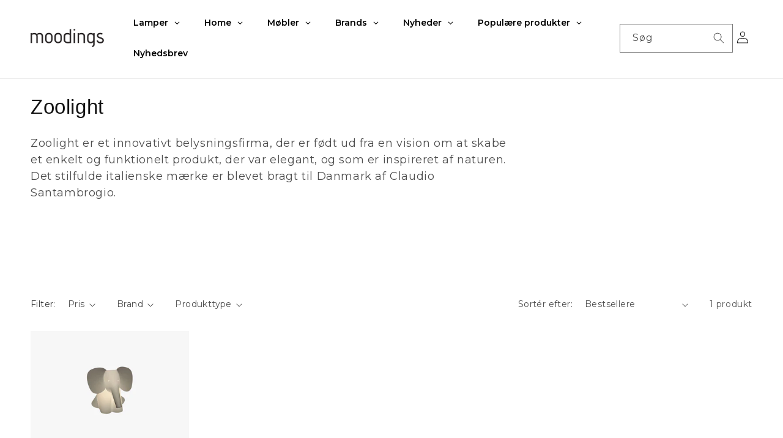

--- FILE ---
content_type: text/html; charset=utf-8
request_url: https://moodings.com/collections/zoolight
body_size: 43110
content:
<!doctype html>
<html class="no-js" lang="da">
  <head>
    <meta charset="utf-8">
    <meta http-equiv="X-UA-Compatible" content="IE=edge">
    <meta name="viewport" content="width=device-width,initial-scale=1">
    <meta name="theme-color" content="">
    <link rel="canonical" href="https://moodings.com/collections/zoolight">
    <link rel="preconnect" href="https://cdn.shopify.com" crossorigin>
    <meta name="google-site-verification" content="ehsAiq7qhIQg6TDxrvxtSX0DpvrZVatOh0iyoegbrVU" /><link rel="icon" type="image/png" href="//moodings.com/cdn/shop/files/Design_uden_navn.png?crop=center&height=32&v=1665389985&width=32"><link rel="preconnect" href="https://fonts.shopifycdn.com" crossorigin><title>
      Zoolight | Se udvalget af Zoolight på Moodings.com
</title>

    
      <meta name="description" content="Zoolight er et innovativt belysningsfirma, der er født ud fra en vision om at skabe et enkelt og funktionelt produkt, der var elegant, og som er inspireret af naturen. Det stilfulde italienske mærke er blevet bragt til Danmark af Claudio Santambrogio.">
    

    

<meta property="og:site_name" content="Moodings">
<meta property="og:url" content="https://moodings.com/collections/zoolight">
<meta property="og:title" content="Zoolight | Se udvalget af Zoolight på Moodings.com">
<meta property="og:type" content="website">
<meta property="og:description" content="Zoolight er et innovativt belysningsfirma, der er født ud fra en vision om at skabe et enkelt og funktionelt produkt, der var elegant, og som er inspireret af naturen. Det stilfulde italienske mærke er blevet bragt til Danmark af Claudio Santambrogio."><meta name="twitter:card" content="summary_large_image">
<meta name="twitter:title" content="Zoolight | Se udvalget af Zoolight på Moodings.com">
<meta name="twitter:description" content="Zoolight er et innovativt belysningsfirma, der er født ud fra en vision om at skabe et enkelt og funktionelt produkt, der var elegant, og som er inspireret af naturen. Det stilfulde italienske mærke er blevet bragt til Danmark af Claudio Santambrogio.">


    <script src="//moodings.com/cdn/shop/t/6/assets/global.js?v=24850326154503943211665128403" defer="defer"></script>
    <script>window.performance && window.performance.mark && window.performance.mark('shopify.content_for_header.start');</script><meta id="shopify-digital-wallet" name="shopify-digital-wallet" content="/65823408381/digital_wallets/dialog">
<link rel="alternate" type="application/atom+xml" title="Feed" href="/collections/zoolight.atom" />
<link rel="alternate" type="application/json+oembed" href="https://moodings.com/collections/zoolight.oembed">
<script async="async" src="/checkouts/internal/preloads.js?locale=da-DK"></script>
<script id="shopify-features" type="application/json">{"accessToken":"3fcd63912326bc2719778aefea228bc7","betas":["rich-media-storefront-analytics"],"domain":"moodings.com","predictiveSearch":true,"shopId":65823408381,"locale":"da"}</script>
<script>var Shopify = Shopify || {};
Shopify.shop = "moodings22-2.myshopify.com";
Shopify.locale = "da";
Shopify.currency = {"active":"DKK","rate":"1.0"};
Shopify.country = "DK";
Shopify.theme = {"name":"Dawn SEE THISS","id":136256815357,"schema_name":"Dawn","schema_version":"6.0.2","theme_store_id":887,"role":"main"};
Shopify.theme.handle = "null";
Shopify.theme.style = {"id":null,"handle":null};
Shopify.cdnHost = "moodings.com/cdn";
Shopify.routes = Shopify.routes || {};
Shopify.routes.root = "/";</script>
<script type="module">!function(o){(o.Shopify=o.Shopify||{}).modules=!0}(window);</script>
<script>!function(o){function n(){var o=[];function n(){o.push(Array.prototype.slice.apply(arguments))}return n.q=o,n}var t=o.Shopify=o.Shopify||{};t.loadFeatures=n(),t.autoloadFeatures=n()}(window);</script>
<script id="shop-js-analytics" type="application/json">{"pageType":"collection"}</script>
<script defer="defer" async type="module" src="//moodings.com/cdn/shopifycloud/shop-js/modules/v2/client.init-shop-cart-sync_ByjAFD2B.da.esm.js"></script>
<script defer="defer" async type="module" src="//moodings.com/cdn/shopifycloud/shop-js/modules/v2/chunk.common_D-UimmQe.esm.js"></script>
<script defer="defer" async type="module" src="//moodings.com/cdn/shopifycloud/shop-js/modules/v2/chunk.modal_C_zrfWbZ.esm.js"></script>
<script type="module">
  await import("//moodings.com/cdn/shopifycloud/shop-js/modules/v2/client.init-shop-cart-sync_ByjAFD2B.da.esm.js");
await import("//moodings.com/cdn/shopifycloud/shop-js/modules/v2/chunk.common_D-UimmQe.esm.js");
await import("//moodings.com/cdn/shopifycloud/shop-js/modules/v2/chunk.modal_C_zrfWbZ.esm.js");

  window.Shopify.SignInWithShop?.initShopCartSync?.({"fedCMEnabled":true,"windoidEnabled":true});

</script>
<script>(function() {
  var isLoaded = false;
  function asyncLoad() {
    if (isLoaded) return;
    isLoaded = true;
    var urls = ["https:\/\/d23dclunsivw3h.cloudfront.net\/redirect-app.js?shop=moodings22-2.myshopify.com","https:\/\/most-viewed-products.herokuapp.com\/app\/main.min.js?shop=moodings22-2.myshopify.com","https:\/\/static.klaviyo.com\/onsite\/js\/klaviyo.js?company_id=JQzGNM\u0026shop=moodings22-2.myshopify.com","\/\/cdn.shopify.com\/proxy\/50f6184c56d80fef818f2403d69d7f21cbb2415dafb9445d66d8bfd1622cde56\/bucket.useifsapp.com\/theme-files-min\/js\/ifs-script-tag-min.js?v=2\u0026shop=moodings22-2.myshopify.com\u0026sp-cache-control=cHVibGljLCBtYXgtYWdlPTkwMA"];
    for (var i = 0; i < urls.length; i++) {
      var s = document.createElement('script');
      s.type = 'text/javascript';
      s.async = true;
      s.src = urls[i];
      var x = document.getElementsByTagName('script')[0];
      x.parentNode.insertBefore(s, x);
    }
  };
  if(window.attachEvent) {
    window.attachEvent('onload', asyncLoad);
  } else {
    window.addEventListener('load', asyncLoad, false);
  }
})();</script>
<script id="__st">var __st={"a":65823408381,"offset":3600,"reqid":"ab0c50c0-d788-42ba-844e-c957aa24444d-1769301885","pageurl":"moodings.com\/collections\/zoolight","u":"f060abecb77a","p":"collection","rtyp":"collection","rid":403703628029};</script>
<script>window.ShopifyPaypalV4VisibilityTracking = true;</script>
<script id="captcha-bootstrap">!function(){'use strict';const t='contact',e='account',n='new_comment',o=[[t,t],['blogs',n],['comments',n],[t,'customer']],c=[[e,'customer_login'],[e,'guest_login'],[e,'recover_customer_password'],[e,'create_customer']],r=t=>t.map((([t,e])=>`form[action*='/${t}']:not([data-nocaptcha='true']) input[name='form_type'][value='${e}']`)).join(','),a=t=>()=>t?[...document.querySelectorAll(t)].map((t=>t.form)):[];function s(){const t=[...o],e=r(t);return a(e)}const i='password',u='form_key',d=['recaptcha-v3-token','g-recaptcha-response','h-captcha-response',i],f=()=>{try{return window.sessionStorage}catch{return}},m='__shopify_v',_=t=>t.elements[u];function p(t,e,n=!1){try{const o=window.sessionStorage,c=JSON.parse(o.getItem(e)),{data:r}=function(t){const{data:e,action:n}=t;return t[m]||n?{data:e,action:n}:{data:t,action:n}}(c);for(const[e,n]of Object.entries(r))t.elements[e]&&(t.elements[e].value=n);n&&o.removeItem(e)}catch(o){console.error('form repopulation failed',{error:o})}}const l='form_type',E='cptcha';function T(t){t.dataset[E]=!0}const w=window,h=w.document,L='Shopify',v='ce_forms',y='captcha';let A=!1;((t,e)=>{const n=(g='f06e6c50-85a8-45c8-87d0-21a2b65856fe',I='https://cdn.shopify.com/shopifycloud/storefront-forms-hcaptcha/ce_storefront_forms_captcha_hcaptcha.v1.5.2.iife.js',D={infoText:'Beskyttet af hCaptcha',privacyText:'Beskyttelse af persondata',termsText:'Vilkår'},(t,e,n)=>{const o=w[L][v],c=o.bindForm;if(c)return c(t,g,e,D).then(n);var r;o.q.push([[t,g,e,D],n]),r=I,A||(h.body.append(Object.assign(h.createElement('script'),{id:'captcha-provider',async:!0,src:r})),A=!0)});var g,I,D;w[L]=w[L]||{},w[L][v]=w[L][v]||{},w[L][v].q=[],w[L][y]=w[L][y]||{},w[L][y].protect=function(t,e){n(t,void 0,e),T(t)},Object.freeze(w[L][y]),function(t,e,n,w,h,L){const[v,y,A,g]=function(t,e,n){const i=e?o:[],u=t?c:[],d=[...i,...u],f=r(d),m=r(i),_=r(d.filter((([t,e])=>n.includes(e))));return[a(f),a(m),a(_),s()]}(w,h,L),I=t=>{const e=t.target;return e instanceof HTMLFormElement?e:e&&e.form},D=t=>v().includes(t);t.addEventListener('submit',(t=>{const e=I(t);if(!e)return;const n=D(e)&&!e.dataset.hcaptchaBound&&!e.dataset.recaptchaBound,o=_(e),c=g().includes(e)&&(!o||!o.value);(n||c)&&t.preventDefault(),c&&!n&&(function(t){try{if(!f())return;!function(t){const e=f();if(!e)return;const n=_(t);if(!n)return;const o=n.value;o&&e.removeItem(o)}(t);const e=Array.from(Array(32),(()=>Math.random().toString(36)[2])).join('');!function(t,e){_(t)||t.append(Object.assign(document.createElement('input'),{type:'hidden',name:u})),t.elements[u].value=e}(t,e),function(t,e){const n=f();if(!n)return;const o=[...t.querySelectorAll(`input[type='${i}']`)].map((({name:t})=>t)),c=[...d,...o],r={};for(const[a,s]of new FormData(t).entries())c.includes(a)||(r[a]=s);n.setItem(e,JSON.stringify({[m]:1,action:t.action,data:r}))}(t,e)}catch(e){console.error('failed to persist form',e)}}(e),e.submit())}));const S=(t,e)=>{t&&!t.dataset[E]&&(n(t,e.some((e=>e===t))),T(t))};for(const o of['focusin','change'])t.addEventListener(o,(t=>{const e=I(t);D(e)&&S(e,y())}));const B=e.get('form_key'),M=e.get(l),P=B&&M;t.addEventListener('DOMContentLoaded',(()=>{const t=y();if(P)for(const e of t)e.elements[l].value===M&&p(e,B);[...new Set([...A(),...v().filter((t=>'true'===t.dataset.shopifyCaptcha))])].forEach((e=>S(e,t)))}))}(h,new URLSearchParams(w.location.search),n,t,e,['guest_login'])})(!0,!0)}();</script>
<script integrity="sha256-4kQ18oKyAcykRKYeNunJcIwy7WH5gtpwJnB7kiuLZ1E=" data-source-attribution="shopify.loadfeatures" defer="defer" src="//moodings.com/cdn/shopifycloud/storefront/assets/storefront/load_feature-a0a9edcb.js" crossorigin="anonymous"></script>
<script data-source-attribution="shopify.dynamic_checkout.dynamic.init">var Shopify=Shopify||{};Shopify.PaymentButton=Shopify.PaymentButton||{isStorefrontPortableWallets:!0,init:function(){window.Shopify.PaymentButton.init=function(){};var t=document.createElement("script");t.src="https://moodings.com/cdn/shopifycloud/portable-wallets/latest/portable-wallets.da.js",t.type="module",document.head.appendChild(t)}};
</script>
<script data-source-attribution="shopify.dynamic_checkout.buyer_consent">
  function portableWalletsHideBuyerConsent(e){var t=document.getElementById("shopify-buyer-consent"),n=document.getElementById("shopify-subscription-policy-button");t&&n&&(t.classList.add("hidden"),t.setAttribute("aria-hidden","true"),n.removeEventListener("click",e))}function portableWalletsShowBuyerConsent(e){var t=document.getElementById("shopify-buyer-consent"),n=document.getElementById("shopify-subscription-policy-button");t&&n&&(t.classList.remove("hidden"),t.removeAttribute("aria-hidden"),n.addEventListener("click",e))}window.Shopify?.PaymentButton&&(window.Shopify.PaymentButton.hideBuyerConsent=portableWalletsHideBuyerConsent,window.Shopify.PaymentButton.showBuyerConsent=portableWalletsShowBuyerConsent);
</script>
<script data-source-attribution="shopify.dynamic_checkout.cart.bootstrap">document.addEventListener("DOMContentLoaded",(function(){function t(){return document.querySelector("shopify-accelerated-checkout-cart, shopify-accelerated-checkout")}if(t())Shopify.PaymentButton.init();else{new MutationObserver((function(e,n){t()&&(Shopify.PaymentButton.init(),n.disconnect())})).observe(document.body,{childList:!0,subtree:!0})}}));
</script>
<script id="sections-script" data-sections="header,footer" defer="defer" src="//moodings.com/cdn/shop/t/6/compiled_assets/scripts.js?v=1409"></script>
<script>window.performance && window.performance.mark && window.performance.mark('shopify.content_for_header.end');</script>

    <style>
    @import url('http://fonts.cdnfonts.com/css/tiempos-headline');
      font-family: 'Tiempos Headline', sans-serif;
    </style>
    
    <style data-shopify>
      @font-face {
  font-family: Montserrat;
  font-weight: 400;
  font-style: normal;
  font-display: swap;
  src: url("//moodings.com/cdn/fonts/montserrat/montserrat_n4.81949fa0ac9fd2021e16436151e8eaa539321637.woff2") format("woff2"),
       url("//moodings.com/cdn/fonts/montserrat/montserrat_n4.a6c632ca7b62da89c3594789ba828388aac693fe.woff") format("woff");
}

      @font-face {
  font-family: Montserrat;
  font-weight: 700;
  font-style: normal;
  font-display: swap;
  src: url("//moodings.com/cdn/fonts/montserrat/montserrat_n7.3c434e22befd5c18a6b4afadb1e3d77c128c7939.woff2") format("woff2"),
       url("//moodings.com/cdn/fonts/montserrat/montserrat_n7.5d9fa6e2cae713c8fb539a9876489d86207fe957.woff") format("woff");
}

      @font-face {
  font-family: Montserrat;
  font-weight: 400;
  font-style: italic;
  font-display: swap;
  src: url("//moodings.com/cdn/fonts/montserrat/montserrat_i4.5a4ea298b4789e064f62a29aafc18d41f09ae59b.woff2") format("woff2"),
       url("//moodings.com/cdn/fonts/montserrat/montserrat_i4.072b5869c5e0ed5b9d2021e4c2af132e16681ad2.woff") format("woff");
}

      @font-face {
  font-family: Montserrat;
  font-weight: 700;
  font-style: italic;
  font-display: swap;
  src: url("//moodings.com/cdn/fonts/montserrat/montserrat_i7.a0d4a463df4f146567d871890ffb3c80408e7732.woff2") format("woff2"),
       url("//moodings.com/cdn/fonts/montserrat/montserrat_i7.f6ec9f2a0681acc6f8152c40921d2a4d2e1a2c78.woff") format("woff");
}

      @font-face {
  font-family: Montserrat;
  font-weight: 400;
  font-style: normal;
  font-display: swap;
  src: url("//moodings.com/cdn/fonts/montserrat/montserrat_n4.81949fa0ac9fd2021e16436151e8eaa539321637.woff2") format("woff2"),
       url("//moodings.com/cdn/fonts/montserrat/montserrat_n4.a6c632ca7b62da89c3594789ba828388aac693fe.woff") format("woff");
}
:root {
        --font-body-family: 
        Montserrat,
        sans-serif
        ;
        --font-body-style: normal;
        --font-body-weight: 400;
        --font-body-weight-bold: 700;

        --font-heading-family: 
       'Tiempos Headline', sans-serif
        ;
        --font-heading-style: normal;
        --font-heading-weight: 400;

        --font-body-scale: 1.0;
        --font-heading-scale: 1.0;

        --color-base-text: 
        18,
        18
        , 18
        ;
        --color-shadow: 
        18,
        18
        , 18
        ;
        --color-base-background-1: 
        255,
        255
        , 255
        ;
        --color-base-background-2: 
        243,
        243
        , 243
        ;
        --color-base-solid-button-labels: 
        255,
        255
        , 255
        ;
        --color-base-outline-button-labels: 
        18,
        18
        , 18
        ;
        --color-base-accent-1: 
        18,
        18
        , 18
        ;
        --color-base-accent-2: 
        51,
        79
        , 180
        ;
        --payment-terms-background-color: #ffffff;

        --gradient-base-background-1: 
          #ffffff;
        --gradient-base-background-2: 
          #f3f3f3;
        --gradient-base-accent-1: 
          #121212;
        --gradient-base-accent-2: 
          #334fb4;

        --media-padding: px;
        --media-border-opacity: 0.05;
        --media-border-width: 1px;
        --media-radius: 0px;
        --media-shadow-opacity: 0.0;
        --media-shadow-horizontal-offset: 0px;
        --media-shadow-vertical-offset: 4px;
        --media-shadow-blur-radius: 5px;
        --media-shadow-visible: 
          0;

        --page-width: 100%;
        --page-width-margin: 
          0rem;

        --card-image-padding: 0.0rem;
        --card-corner-radius: 0.0rem;
        --card-text-alignment: left;
        --card-border-width: 0.0rem;
        --card-border-opacity: 0.1;
        --card-shadow-opacity: 0.0;
        --card-shadow-visible: 
          0;
        --card-shadow-horizontal-offset: 0.0rem;
        --card-shadow-vertical-offset: 0.4rem;
        --card-shadow-blur-radius: 0.5rem;

        --badge-corner-radius: 4.0rem;

        --popup-border-width: 1px;
        --popup-border-opacity: 0.1;
        --popup-corner-radius: 0px;
        --popup-shadow-opacity: 0.0;
        --popup-shadow-horizontal-offset: 0px;
        --popup-shadow-vertical-offset: 4px;
        --popup-shadow-blur-radius: 5px;

        --drawer-border-width: 1px;
        --drawer-border-opacity: 0.1;
        --drawer-shadow-opacity: 0.0;
        --drawer-shadow-horizontal-offset: 0px;
        --drawer-shadow-vertical-offset: 4px;
        --drawer-shadow-blur-radius: 5px;

        --spacing-sections-desktop: 0px;
        --spacing-sections-mobile: 
          0px;

        --grid-desktop-vertical-spacing: 24px;
        --grid-desktop-horizontal-spacing: 24px;
        --grid-mobile-vertical-spacing: 12px;
        --grid-mobile-horizontal-spacing: 12px;

        --text-boxes-border-opacity: 0.1;
        --text-boxes-border-width: 0px;
        --text-boxes-radius: 0px;
        --text-boxes-shadow-opacity: 0.0;
        --text-boxes-shadow-visible: 
          0;
        --text-boxes-shadow-horizontal-offset: 0px;
        --text-boxes-shadow-vertical-offset: 4px;
        --text-boxes-shadow-blur-radius: 5px;

        --buttons-radius: 0px;
        --buttons-radius-outset: 
          0px;
        --buttons-border-width: 
          1px;
        --buttons-border-opacity: 1.0;
        --buttons-shadow-opacity: 0.0;
        --buttons-shadow-visible: 
          0;
        --buttons-shadow-horizontal-offset: 0px;
        --buttons-shadow-vertical-offset: 4px;
        --buttons-shadow-blur-radius: 5px;
        --buttons-border-offset: 
          0px;

        --inputs-radius: 0px;
        --inputs-border-width: 1px;
        --inputs-border-opacity: 0.55;
        --inputs-shadow-opacity: 0.0;
        --inputs-shadow-horizontal-offset: 0px;
        --inputs-margin-offset: 
          0px;
        --inputs-shadow-vertical-offset: 4px;
        --inputs-shadow-blur-radius: 5px;
        --inputs-radius-outset: 
          0px;

        --variant-pills-radius: 40px;
        --variant-pills-border-width: 1px;
        --variant-pills-border-opacity: 0.55;
        --variant-pills-shadow-opacity: 0.0;
        --variant-pills-shadow-horizontal-offset: 0px;
        --variant-pills-shadow-vertical-offset: 4px;
        --variant-pills-shadow-blur-radius: 5px;
      }

      *,
      *::before,
      *::after {
        box-sizing: inherit;
      }

      html {
        box-sizing: border-box;
        font-size: calc(var(--font-body-scale) * 62.5%);
        height: 100%;
      }

      body {
        display: grid;
        grid-template-rows: auto auto 1fr auto;
        grid-template-columns: 100%;
        min-height: 100%;
        margin: 0;
        font-size: 1.1rem;
        letter-spacing: 0.06rem;
        line-height: calc(1 + 0.8 / var(--font-body-scale));
        font-family: var(--font-body-family);
        font-style: var(--font-body-style);
        font-weight: var(--font-body-weight);
      }
      .card__badge {
        display: none;
      }

      .header__icon--cart {
        display: none;
      }
      #cart-icon-bubble {
        display: none;
      }

      .icon-cart-empty {
        display: none;
      }

      /*       .price--on-sale {
        display: none;
      } */

      @media screen and (min-width: 750px) {
        body {
          font-size: 1.3rem;
        }
      }
    </style>

    <link href="//moodings.com/cdn/shop/t/6/assets/base.css?v=45928625039310726991674802704" rel="stylesheet" type="text/css" media="all" />
<link rel="preload" as="font" href="//moodings.com/cdn/fonts/montserrat/montserrat_n4.81949fa0ac9fd2021e16436151e8eaa539321637.woff2" type="font/woff2" crossorigin><link rel="preload" as="font" href="//moodings.com/cdn/fonts/montserrat/montserrat_n4.81949fa0ac9fd2021e16436151e8eaa539321637.woff2" type="font/woff2" crossorigin><link rel="stylesheet" href="//moodings.com/cdn/shop/t/6/assets/component-predictive-search.css?v=165644661289088488651665128403" media="print" onload="this.media='all'"><script>
      document.documentElement.className = document.documentElement.className.replace('no-js', 'js');
      if (Shopify.designMode) {
        document.documentElement.classList.add('shopify-design-mode');
      }
    </script>

    <!-- Meta Pixel Code -->
    <script>
    !function(f,b,e,v,n,t,s)
    {if(f.fbq)return;n=f.fbq=function(){n.callMethod?
    n.callMethod.apply(n,arguments):n.queue.push(arguments)};
    if(!f._fbq)f._fbq=n;n.push=n;n.loaded=!0;n.version='2.0';
    n.queue=[];t=b.createElement(e);t.async=!0;
    t.src=v;s=b.getElementsByTagName(e)[0];
    s.parentNode.insertBefore(t,s)}(window, document,'script',
    'https://connect.facebook.net/en_US/fbevents.js');
    fbq('init', '674163077383165');
    fbq('track', 'PageView');
    </script>
    <noscript><img height="1" width="1" style="display:none"
    src="https://www.facebook.com/tr?id=674163077383165&ev=PageView&noscript=1"
    /></noscript>
    <!-- End Meta Pixel Code -->



    <!-- Meta Pixel Code -->
    <script>
    !function(f,b,e,v,n,t,s)
    {if(f.fbq)return;n=f.fbq=function(){n.callMethod?
    n.callMethod.apply(n,arguments):n.queue.push(arguments)};
    if(!f._fbq)f._fbq=n;n.push=n;n.loaded=!0;n.version='2.0';
    n.queue=[];t=b.createElement(e);t.async=!0;
    t.src=v;s=b.getElementsByTagName(e)[0];
    s.parentNode.insertBefore(t,s)}(window, document,'script',
    'https://connect.facebook.net/en_US/fbevents.js');
    fbq('init', '1767194953498292');
    fbq('track', 'PageView');
    </script>
    <noscript><img height="1" width="1" style="display:none"
    src="https://www.facebook.com/tr?id=674163077383165&ev=PageView&noscript=1"
    /></noscript>
    <!-- End Meta Pixel Code -->





<!-- Start of Sleeknote signup and lead generation tool - www.sleeknote.com -->
<script id="sleeknoteScript" type="text/javascript">
	(function () {
		var sleeknoteScriptTag = document.createElement("script");
		sleeknoteScriptTag.type = "text/javascript";
		sleeknoteScriptTag.charset = "utf-8";
		sleeknoteScriptTag.src = ("//sleeknotecustomerscripts.sleeknote.com/51114.js");
		var s = document.getElementById("sleeknoteScript"); 
		s.parentNode.insertBefore(sleeknoteScriptTag, s); 
	})();
</script>
<!-- End of Sleeknote signup and lead generation tool - www.sleeknote.com -->




  <!-- BEGIN app block: shopify://apps/klaviyo-email-marketing-sms/blocks/klaviyo-onsite-embed/2632fe16-c075-4321-a88b-50b567f42507 -->















  <script>
    window.klaviyoReviewsProductDesignMode = false
  </script>







<!-- END app block --><!-- BEGIN app block: shopify://apps/seowill-redirects/blocks/brokenlink-404/cc7b1996-e567-42d0-8862-356092041863 -->
<script type="text/javascript">
    !function(t){var e={};function r(n){if(e[n])return e[n].exports;var o=e[n]={i:n,l:!1,exports:{}};return t[n].call(o.exports,o,o.exports,r),o.l=!0,o.exports}r.m=t,r.c=e,r.d=function(t,e,n){r.o(t,e)||Object.defineProperty(t,e,{enumerable:!0,get:n})},r.r=function(t){"undefined"!==typeof Symbol&&Symbol.toStringTag&&Object.defineProperty(t,Symbol.toStringTag,{value:"Module"}),Object.defineProperty(t,"__esModule",{value:!0})},r.t=function(t,e){if(1&e&&(t=r(t)),8&e)return t;if(4&e&&"object"===typeof t&&t&&t.__esModule)return t;var n=Object.create(null);if(r.r(n),Object.defineProperty(n,"default",{enumerable:!0,value:t}),2&e&&"string"!=typeof t)for(var o in t)r.d(n,o,function(e){return t[e]}.bind(null,o));return n},r.n=function(t){var e=t&&t.__esModule?function(){return t.default}:function(){return t};return r.d(e,"a",e),e},r.o=function(t,e){return Object.prototype.hasOwnProperty.call(t,e)},r.p="",r(r.s=11)}([function(t,e,r){"use strict";var n=r(2),o=Object.prototype.toString;function i(t){return"[object Array]"===o.call(t)}function a(t){return"undefined"===typeof t}function u(t){return null!==t&&"object"===typeof t}function s(t){return"[object Function]"===o.call(t)}function c(t,e){if(null!==t&&"undefined"!==typeof t)if("object"!==typeof t&&(t=[t]),i(t))for(var r=0,n=t.length;r<n;r++)e.call(null,t[r],r,t);else for(var o in t)Object.prototype.hasOwnProperty.call(t,o)&&e.call(null,t[o],o,t)}t.exports={isArray:i,isArrayBuffer:function(t){return"[object ArrayBuffer]"===o.call(t)},isBuffer:function(t){return null!==t&&!a(t)&&null!==t.constructor&&!a(t.constructor)&&"function"===typeof t.constructor.isBuffer&&t.constructor.isBuffer(t)},isFormData:function(t){return"undefined"!==typeof FormData&&t instanceof FormData},isArrayBufferView:function(t){return"undefined"!==typeof ArrayBuffer&&ArrayBuffer.isView?ArrayBuffer.isView(t):t&&t.buffer&&t.buffer instanceof ArrayBuffer},isString:function(t){return"string"===typeof t},isNumber:function(t){return"number"===typeof t},isObject:u,isUndefined:a,isDate:function(t){return"[object Date]"===o.call(t)},isFile:function(t){return"[object File]"===o.call(t)},isBlob:function(t){return"[object Blob]"===o.call(t)},isFunction:s,isStream:function(t){return u(t)&&s(t.pipe)},isURLSearchParams:function(t){return"undefined"!==typeof URLSearchParams&&t instanceof URLSearchParams},isStandardBrowserEnv:function(){return("undefined"===typeof navigator||"ReactNative"!==navigator.product&&"NativeScript"!==navigator.product&&"NS"!==navigator.product)&&("undefined"!==typeof window&&"undefined"!==typeof document)},forEach:c,merge:function t(){var e={};function r(r,n){"object"===typeof e[n]&&"object"===typeof r?e[n]=t(e[n],r):e[n]=r}for(var n=0,o=arguments.length;n<o;n++)c(arguments[n],r);return e},deepMerge:function t(){var e={};function r(r,n){"object"===typeof e[n]&&"object"===typeof r?e[n]=t(e[n],r):e[n]="object"===typeof r?t({},r):r}for(var n=0,o=arguments.length;n<o;n++)c(arguments[n],r);return e},extend:function(t,e,r){return c(e,(function(e,o){t[o]=r&&"function"===typeof e?n(e,r):e})),t},trim:function(t){return t.replace(/^\s*/,"").replace(/\s*$/,"")}}},function(t,e,r){t.exports=r(12)},function(t,e,r){"use strict";t.exports=function(t,e){return function(){for(var r=new Array(arguments.length),n=0;n<r.length;n++)r[n]=arguments[n];return t.apply(e,r)}}},function(t,e,r){"use strict";var n=r(0);function o(t){return encodeURIComponent(t).replace(/%40/gi,"@").replace(/%3A/gi,":").replace(/%24/g,"$").replace(/%2C/gi,",").replace(/%20/g,"+").replace(/%5B/gi,"[").replace(/%5D/gi,"]")}t.exports=function(t,e,r){if(!e)return t;var i;if(r)i=r(e);else if(n.isURLSearchParams(e))i=e.toString();else{var a=[];n.forEach(e,(function(t,e){null!==t&&"undefined"!==typeof t&&(n.isArray(t)?e+="[]":t=[t],n.forEach(t,(function(t){n.isDate(t)?t=t.toISOString():n.isObject(t)&&(t=JSON.stringify(t)),a.push(o(e)+"="+o(t))})))})),i=a.join("&")}if(i){var u=t.indexOf("#");-1!==u&&(t=t.slice(0,u)),t+=(-1===t.indexOf("?")?"?":"&")+i}return t}},function(t,e,r){"use strict";t.exports=function(t){return!(!t||!t.__CANCEL__)}},function(t,e,r){"use strict";(function(e){var n=r(0),o=r(19),i={"Content-Type":"application/x-www-form-urlencoded"};function a(t,e){!n.isUndefined(t)&&n.isUndefined(t["Content-Type"])&&(t["Content-Type"]=e)}var u={adapter:function(){var t;return("undefined"!==typeof XMLHttpRequest||"undefined"!==typeof e&&"[object process]"===Object.prototype.toString.call(e))&&(t=r(6)),t}(),transformRequest:[function(t,e){return o(e,"Accept"),o(e,"Content-Type"),n.isFormData(t)||n.isArrayBuffer(t)||n.isBuffer(t)||n.isStream(t)||n.isFile(t)||n.isBlob(t)?t:n.isArrayBufferView(t)?t.buffer:n.isURLSearchParams(t)?(a(e,"application/x-www-form-urlencoded;charset=utf-8"),t.toString()):n.isObject(t)?(a(e,"application/json;charset=utf-8"),JSON.stringify(t)):t}],transformResponse:[function(t){if("string"===typeof t)try{t=JSON.parse(t)}catch(e){}return t}],timeout:0,xsrfCookieName:"XSRF-TOKEN",xsrfHeaderName:"X-XSRF-TOKEN",maxContentLength:-1,validateStatus:function(t){return t>=200&&t<300},headers:{common:{Accept:"application/json, text/plain, */*"}}};n.forEach(["delete","get","head"],(function(t){u.headers[t]={}})),n.forEach(["post","put","patch"],(function(t){u.headers[t]=n.merge(i)})),t.exports=u}).call(this,r(18))},function(t,e,r){"use strict";var n=r(0),o=r(20),i=r(3),a=r(22),u=r(25),s=r(26),c=r(7);t.exports=function(t){return new Promise((function(e,f){var l=t.data,p=t.headers;n.isFormData(l)&&delete p["Content-Type"];var h=new XMLHttpRequest;if(t.auth){var d=t.auth.username||"",m=t.auth.password||"";p.Authorization="Basic "+btoa(d+":"+m)}var y=a(t.baseURL,t.url);if(h.open(t.method.toUpperCase(),i(y,t.params,t.paramsSerializer),!0),h.timeout=t.timeout,h.onreadystatechange=function(){if(h&&4===h.readyState&&(0!==h.status||h.responseURL&&0===h.responseURL.indexOf("file:"))){var r="getAllResponseHeaders"in h?u(h.getAllResponseHeaders()):null,n={data:t.responseType&&"text"!==t.responseType?h.response:h.responseText,status:h.status,statusText:h.statusText,headers:r,config:t,request:h};o(e,f,n),h=null}},h.onabort=function(){h&&(f(c("Request aborted",t,"ECONNABORTED",h)),h=null)},h.onerror=function(){f(c("Network Error",t,null,h)),h=null},h.ontimeout=function(){var e="timeout of "+t.timeout+"ms exceeded";t.timeoutErrorMessage&&(e=t.timeoutErrorMessage),f(c(e,t,"ECONNABORTED",h)),h=null},n.isStandardBrowserEnv()){var v=r(27),g=(t.withCredentials||s(y))&&t.xsrfCookieName?v.read(t.xsrfCookieName):void 0;g&&(p[t.xsrfHeaderName]=g)}if("setRequestHeader"in h&&n.forEach(p,(function(t,e){"undefined"===typeof l&&"content-type"===e.toLowerCase()?delete p[e]:h.setRequestHeader(e,t)})),n.isUndefined(t.withCredentials)||(h.withCredentials=!!t.withCredentials),t.responseType)try{h.responseType=t.responseType}catch(w){if("json"!==t.responseType)throw w}"function"===typeof t.onDownloadProgress&&h.addEventListener("progress",t.onDownloadProgress),"function"===typeof t.onUploadProgress&&h.upload&&h.upload.addEventListener("progress",t.onUploadProgress),t.cancelToken&&t.cancelToken.promise.then((function(t){h&&(h.abort(),f(t),h=null)})),void 0===l&&(l=null),h.send(l)}))}},function(t,e,r){"use strict";var n=r(21);t.exports=function(t,e,r,o,i){var a=new Error(t);return n(a,e,r,o,i)}},function(t,e,r){"use strict";var n=r(0);t.exports=function(t,e){e=e||{};var r={},o=["url","method","params","data"],i=["headers","auth","proxy"],a=["baseURL","url","transformRequest","transformResponse","paramsSerializer","timeout","withCredentials","adapter","responseType","xsrfCookieName","xsrfHeaderName","onUploadProgress","onDownloadProgress","maxContentLength","validateStatus","maxRedirects","httpAgent","httpsAgent","cancelToken","socketPath"];n.forEach(o,(function(t){"undefined"!==typeof e[t]&&(r[t]=e[t])})),n.forEach(i,(function(o){n.isObject(e[o])?r[o]=n.deepMerge(t[o],e[o]):"undefined"!==typeof e[o]?r[o]=e[o]:n.isObject(t[o])?r[o]=n.deepMerge(t[o]):"undefined"!==typeof t[o]&&(r[o]=t[o])})),n.forEach(a,(function(n){"undefined"!==typeof e[n]?r[n]=e[n]:"undefined"!==typeof t[n]&&(r[n]=t[n])}));var u=o.concat(i).concat(a),s=Object.keys(e).filter((function(t){return-1===u.indexOf(t)}));return n.forEach(s,(function(n){"undefined"!==typeof e[n]?r[n]=e[n]:"undefined"!==typeof t[n]&&(r[n]=t[n])})),r}},function(t,e,r){"use strict";function n(t){this.message=t}n.prototype.toString=function(){return"Cancel"+(this.message?": "+this.message:"")},n.prototype.__CANCEL__=!0,t.exports=n},function(t,e,r){t.exports=r(13)},function(t,e,r){t.exports=r(30)},function(t,e,r){var n=function(t){"use strict";var e=Object.prototype,r=e.hasOwnProperty,n="function"===typeof Symbol?Symbol:{},o=n.iterator||"@@iterator",i=n.asyncIterator||"@@asyncIterator",a=n.toStringTag||"@@toStringTag";function u(t,e,r){return Object.defineProperty(t,e,{value:r,enumerable:!0,configurable:!0,writable:!0}),t[e]}try{u({},"")}catch(S){u=function(t,e,r){return t[e]=r}}function s(t,e,r,n){var o=e&&e.prototype instanceof l?e:l,i=Object.create(o.prototype),a=new L(n||[]);return i._invoke=function(t,e,r){var n="suspendedStart";return function(o,i){if("executing"===n)throw new Error("Generator is already running");if("completed"===n){if("throw"===o)throw i;return j()}for(r.method=o,r.arg=i;;){var a=r.delegate;if(a){var u=x(a,r);if(u){if(u===f)continue;return u}}if("next"===r.method)r.sent=r._sent=r.arg;else if("throw"===r.method){if("suspendedStart"===n)throw n="completed",r.arg;r.dispatchException(r.arg)}else"return"===r.method&&r.abrupt("return",r.arg);n="executing";var s=c(t,e,r);if("normal"===s.type){if(n=r.done?"completed":"suspendedYield",s.arg===f)continue;return{value:s.arg,done:r.done}}"throw"===s.type&&(n="completed",r.method="throw",r.arg=s.arg)}}}(t,r,a),i}function c(t,e,r){try{return{type:"normal",arg:t.call(e,r)}}catch(S){return{type:"throw",arg:S}}}t.wrap=s;var f={};function l(){}function p(){}function h(){}var d={};d[o]=function(){return this};var m=Object.getPrototypeOf,y=m&&m(m(T([])));y&&y!==e&&r.call(y,o)&&(d=y);var v=h.prototype=l.prototype=Object.create(d);function g(t){["next","throw","return"].forEach((function(e){u(t,e,(function(t){return this._invoke(e,t)}))}))}function w(t,e){var n;this._invoke=function(o,i){function a(){return new e((function(n,a){!function n(o,i,a,u){var s=c(t[o],t,i);if("throw"!==s.type){var f=s.arg,l=f.value;return l&&"object"===typeof l&&r.call(l,"__await")?e.resolve(l.__await).then((function(t){n("next",t,a,u)}),(function(t){n("throw",t,a,u)})):e.resolve(l).then((function(t){f.value=t,a(f)}),(function(t){return n("throw",t,a,u)}))}u(s.arg)}(o,i,n,a)}))}return n=n?n.then(a,a):a()}}function x(t,e){var r=t.iterator[e.method];if(void 0===r){if(e.delegate=null,"throw"===e.method){if(t.iterator.return&&(e.method="return",e.arg=void 0,x(t,e),"throw"===e.method))return f;e.method="throw",e.arg=new TypeError("The iterator does not provide a 'throw' method")}return f}var n=c(r,t.iterator,e.arg);if("throw"===n.type)return e.method="throw",e.arg=n.arg,e.delegate=null,f;var o=n.arg;return o?o.done?(e[t.resultName]=o.value,e.next=t.nextLoc,"return"!==e.method&&(e.method="next",e.arg=void 0),e.delegate=null,f):o:(e.method="throw",e.arg=new TypeError("iterator result is not an object"),e.delegate=null,f)}function b(t){var e={tryLoc:t[0]};1 in t&&(e.catchLoc=t[1]),2 in t&&(e.finallyLoc=t[2],e.afterLoc=t[3]),this.tryEntries.push(e)}function E(t){var e=t.completion||{};e.type="normal",delete e.arg,t.completion=e}function L(t){this.tryEntries=[{tryLoc:"root"}],t.forEach(b,this),this.reset(!0)}function T(t){if(t){var e=t[o];if(e)return e.call(t);if("function"===typeof t.next)return t;if(!isNaN(t.length)){var n=-1,i=function e(){for(;++n<t.length;)if(r.call(t,n))return e.value=t[n],e.done=!1,e;return e.value=void 0,e.done=!0,e};return i.next=i}}return{next:j}}function j(){return{value:void 0,done:!0}}return p.prototype=v.constructor=h,h.constructor=p,p.displayName=u(h,a,"GeneratorFunction"),t.isGeneratorFunction=function(t){var e="function"===typeof t&&t.constructor;return!!e&&(e===p||"GeneratorFunction"===(e.displayName||e.name))},t.mark=function(t){return Object.setPrototypeOf?Object.setPrototypeOf(t,h):(t.__proto__=h,u(t,a,"GeneratorFunction")),t.prototype=Object.create(v),t},t.awrap=function(t){return{__await:t}},g(w.prototype),w.prototype[i]=function(){return this},t.AsyncIterator=w,t.async=function(e,r,n,o,i){void 0===i&&(i=Promise);var a=new w(s(e,r,n,o),i);return t.isGeneratorFunction(r)?a:a.next().then((function(t){return t.done?t.value:a.next()}))},g(v),u(v,a,"Generator"),v[o]=function(){return this},v.toString=function(){return"[object Generator]"},t.keys=function(t){var e=[];for(var r in t)e.push(r);return e.reverse(),function r(){for(;e.length;){var n=e.pop();if(n in t)return r.value=n,r.done=!1,r}return r.done=!0,r}},t.values=T,L.prototype={constructor:L,reset:function(t){if(this.prev=0,this.next=0,this.sent=this._sent=void 0,this.done=!1,this.delegate=null,this.method="next",this.arg=void 0,this.tryEntries.forEach(E),!t)for(var e in this)"t"===e.charAt(0)&&r.call(this,e)&&!isNaN(+e.slice(1))&&(this[e]=void 0)},stop:function(){this.done=!0;var t=this.tryEntries[0].completion;if("throw"===t.type)throw t.arg;return this.rval},dispatchException:function(t){if(this.done)throw t;var e=this;function n(r,n){return a.type="throw",a.arg=t,e.next=r,n&&(e.method="next",e.arg=void 0),!!n}for(var o=this.tryEntries.length-1;o>=0;--o){var i=this.tryEntries[o],a=i.completion;if("root"===i.tryLoc)return n("end");if(i.tryLoc<=this.prev){var u=r.call(i,"catchLoc"),s=r.call(i,"finallyLoc");if(u&&s){if(this.prev<i.catchLoc)return n(i.catchLoc,!0);if(this.prev<i.finallyLoc)return n(i.finallyLoc)}else if(u){if(this.prev<i.catchLoc)return n(i.catchLoc,!0)}else{if(!s)throw new Error("try statement without catch or finally");if(this.prev<i.finallyLoc)return n(i.finallyLoc)}}}},abrupt:function(t,e){for(var n=this.tryEntries.length-1;n>=0;--n){var o=this.tryEntries[n];if(o.tryLoc<=this.prev&&r.call(o,"finallyLoc")&&this.prev<o.finallyLoc){var i=o;break}}i&&("break"===t||"continue"===t)&&i.tryLoc<=e&&e<=i.finallyLoc&&(i=null);var a=i?i.completion:{};return a.type=t,a.arg=e,i?(this.method="next",this.next=i.finallyLoc,f):this.complete(a)},complete:function(t,e){if("throw"===t.type)throw t.arg;return"break"===t.type||"continue"===t.type?this.next=t.arg:"return"===t.type?(this.rval=this.arg=t.arg,this.method="return",this.next="end"):"normal"===t.type&&e&&(this.next=e),f},finish:function(t){for(var e=this.tryEntries.length-1;e>=0;--e){var r=this.tryEntries[e];if(r.finallyLoc===t)return this.complete(r.completion,r.afterLoc),E(r),f}},catch:function(t){for(var e=this.tryEntries.length-1;e>=0;--e){var r=this.tryEntries[e];if(r.tryLoc===t){var n=r.completion;if("throw"===n.type){var o=n.arg;E(r)}return o}}throw new Error("illegal catch attempt")},delegateYield:function(t,e,r){return this.delegate={iterator:T(t),resultName:e,nextLoc:r},"next"===this.method&&(this.arg=void 0),f}},t}(t.exports);try{regeneratorRuntime=n}catch(o){Function("r","regeneratorRuntime = r")(n)}},function(t,e,r){"use strict";var n=r(0),o=r(2),i=r(14),a=r(8);function u(t){var e=new i(t),r=o(i.prototype.request,e);return n.extend(r,i.prototype,e),n.extend(r,e),r}var s=u(r(5));s.Axios=i,s.create=function(t){return u(a(s.defaults,t))},s.Cancel=r(9),s.CancelToken=r(28),s.isCancel=r(4),s.all=function(t){return Promise.all(t)},s.spread=r(29),t.exports=s,t.exports.default=s},function(t,e,r){"use strict";var n=r(0),o=r(3),i=r(15),a=r(16),u=r(8);function s(t){this.defaults=t,this.interceptors={request:new i,response:new i}}s.prototype.request=function(t){"string"===typeof t?(t=arguments[1]||{}).url=arguments[0]:t=t||{},(t=u(this.defaults,t)).method?t.method=t.method.toLowerCase():this.defaults.method?t.method=this.defaults.method.toLowerCase():t.method="get";var e=[a,void 0],r=Promise.resolve(t);for(this.interceptors.request.forEach((function(t){e.unshift(t.fulfilled,t.rejected)})),this.interceptors.response.forEach((function(t){e.push(t.fulfilled,t.rejected)}));e.length;)r=r.then(e.shift(),e.shift());return r},s.prototype.getUri=function(t){return t=u(this.defaults,t),o(t.url,t.params,t.paramsSerializer).replace(/^\?/,"")},n.forEach(["delete","get","head","options"],(function(t){s.prototype[t]=function(e,r){return this.request(n.merge(r||{},{method:t,url:e}))}})),n.forEach(["post","put","patch"],(function(t){s.prototype[t]=function(e,r,o){return this.request(n.merge(o||{},{method:t,url:e,data:r}))}})),t.exports=s},function(t,e,r){"use strict";var n=r(0);function o(){this.handlers=[]}o.prototype.use=function(t,e){return this.handlers.push({fulfilled:t,rejected:e}),this.handlers.length-1},o.prototype.eject=function(t){this.handlers[t]&&(this.handlers[t]=null)},o.prototype.forEach=function(t){n.forEach(this.handlers,(function(e){null!==e&&t(e)}))},t.exports=o},function(t,e,r){"use strict";var n=r(0),o=r(17),i=r(4),a=r(5);function u(t){t.cancelToken&&t.cancelToken.throwIfRequested()}t.exports=function(t){return u(t),t.headers=t.headers||{},t.data=o(t.data,t.headers,t.transformRequest),t.headers=n.merge(t.headers.common||{},t.headers[t.method]||{},t.headers),n.forEach(["delete","get","head","post","put","patch","common"],(function(e){delete t.headers[e]})),(t.adapter||a.adapter)(t).then((function(e){return u(t),e.data=o(e.data,e.headers,t.transformResponse),e}),(function(e){return i(e)||(u(t),e&&e.response&&(e.response.data=o(e.response.data,e.response.headers,t.transformResponse))),Promise.reject(e)}))}},function(t,e,r){"use strict";var n=r(0);t.exports=function(t,e,r){return n.forEach(r,(function(r){t=r(t,e)})),t}},function(t,e){var r,n,o=t.exports={};function i(){throw new Error("setTimeout has not been defined")}function a(){throw new Error("clearTimeout has not been defined")}function u(t){if(r===setTimeout)return setTimeout(t,0);if((r===i||!r)&&setTimeout)return r=setTimeout,setTimeout(t,0);try{return r(t,0)}catch(e){try{return r.call(null,t,0)}catch(e){return r.call(this,t,0)}}}!function(){try{r="function"===typeof setTimeout?setTimeout:i}catch(t){r=i}try{n="function"===typeof clearTimeout?clearTimeout:a}catch(t){n=a}}();var s,c=[],f=!1,l=-1;function p(){f&&s&&(f=!1,s.length?c=s.concat(c):l=-1,c.length&&h())}function h(){if(!f){var t=u(p);f=!0;for(var e=c.length;e;){for(s=c,c=[];++l<e;)s&&s[l].run();l=-1,e=c.length}s=null,f=!1,function(t){if(n===clearTimeout)return clearTimeout(t);if((n===a||!n)&&clearTimeout)return n=clearTimeout,clearTimeout(t);try{n(t)}catch(e){try{return n.call(null,t)}catch(e){return n.call(this,t)}}}(t)}}function d(t,e){this.fun=t,this.array=e}function m(){}o.nextTick=function(t){var e=new Array(arguments.length-1);if(arguments.length>1)for(var r=1;r<arguments.length;r++)e[r-1]=arguments[r];c.push(new d(t,e)),1!==c.length||f||u(h)},d.prototype.run=function(){this.fun.apply(null,this.array)},o.title="browser",o.browser=!0,o.env={},o.argv=[],o.version="",o.versions={},o.on=m,o.addListener=m,o.once=m,o.off=m,o.removeListener=m,o.removeAllListeners=m,o.emit=m,o.prependListener=m,o.prependOnceListener=m,o.listeners=function(t){return[]},o.binding=function(t){throw new Error("process.binding is not supported")},o.cwd=function(){return"/"},o.chdir=function(t){throw new Error("process.chdir is not supported")},o.umask=function(){return 0}},function(t,e,r){"use strict";var n=r(0);t.exports=function(t,e){n.forEach(t,(function(r,n){n!==e&&n.toUpperCase()===e.toUpperCase()&&(t[e]=r,delete t[n])}))}},function(t,e,r){"use strict";var n=r(7);t.exports=function(t,e,r){var o=r.config.validateStatus;!o||o(r.status)?t(r):e(n("Request failed with status code "+r.status,r.config,null,r.request,r))}},function(t,e,r){"use strict";t.exports=function(t,e,r,n,o){return t.config=e,r&&(t.code=r),t.request=n,t.response=o,t.isAxiosError=!0,t.toJSON=function(){return{message:this.message,name:this.name,description:this.description,number:this.number,fileName:this.fileName,lineNumber:this.lineNumber,columnNumber:this.columnNumber,stack:this.stack,config:this.config,code:this.code}},t}},function(t,e,r){"use strict";var n=r(23),o=r(24);t.exports=function(t,e){return t&&!n(e)?o(t,e):e}},function(t,e,r){"use strict";t.exports=function(t){return/^([a-z][a-z\d\+\-\.]*:)?\/\//i.test(t)}},function(t,e,r){"use strict";t.exports=function(t,e){return e?t.replace(/\/+$/,"")+"/"+e.replace(/^\/+/,""):t}},function(t,e,r){"use strict";var n=r(0),o=["age","authorization","content-length","content-type","etag","expires","from","host","if-modified-since","if-unmodified-since","last-modified","location","max-forwards","proxy-authorization","referer","retry-after","user-agent"];t.exports=function(t){var e,r,i,a={};return t?(n.forEach(t.split("\n"),(function(t){if(i=t.indexOf(":"),e=n.trim(t.substr(0,i)).toLowerCase(),r=n.trim(t.substr(i+1)),e){if(a[e]&&o.indexOf(e)>=0)return;a[e]="set-cookie"===e?(a[e]?a[e]:[]).concat([r]):a[e]?a[e]+", "+r:r}})),a):a}},function(t,e,r){"use strict";var n=r(0);t.exports=n.isStandardBrowserEnv()?function(){var t,e=/(msie|trident)/i.test(navigator.userAgent),r=document.createElement("a");function o(t){var n=t;return e&&(r.setAttribute("href",n),n=r.href),r.setAttribute("href",n),{href:r.href,protocol:r.protocol?r.protocol.replace(/:$/,""):"",host:r.host,search:r.search?r.search.replace(/^\?/,""):"",hash:r.hash?r.hash.replace(/^#/,""):"",hostname:r.hostname,port:r.port,pathname:"/"===r.pathname.charAt(0)?r.pathname:"/"+r.pathname}}return t=o(window.location.href),function(e){var r=n.isString(e)?o(e):e;return r.protocol===t.protocol&&r.host===t.host}}():function(){return!0}},function(t,e,r){"use strict";var n=r(0);t.exports=n.isStandardBrowserEnv()?{write:function(t,e,r,o,i,a){var u=[];u.push(t+"="+encodeURIComponent(e)),n.isNumber(r)&&u.push("expires="+new Date(r).toGMTString()),n.isString(o)&&u.push("path="+o),n.isString(i)&&u.push("domain="+i),!0===a&&u.push("secure"),document.cookie=u.join("; ")},read:function(t){var e=document.cookie.match(new RegExp("(^|;\\s*)("+t+")=([^;]*)"));return e?decodeURIComponent(e[3]):null},remove:function(t){this.write(t,"",Date.now()-864e5)}}:{write:function(){},read:function(){return null},remove:function(){}}},function(t,e,r){"use strict";var n=r(9);function o(t){if("function"!==typeof t)throw new TypeError("executor must be a function.");var e;this.promise=new Promise((function(t){e=t}));var r=this;t((function(t){r.reason||(r.reason=new n(t),e(r.reason))}))}o.prototype.throwIfRequested=function(){if(this.reason)throw this.reason},o.source=function(){var t;return{token:new o((function(e){t=e})),cancel:t}},t.exports=o},function(t,e,r){"use strict";t.exports=function(t){return function(e){return t.apply(null,e)}}},function(t,e,r){"use strict";r.r(e);var n=r(1),o=r.n(n);function i(t,e,r,n,o,i,a){try{var u=t[i](a),s=u.value}catch(c){return void r(c)}u.done?e(s):Promise.resolve(s).then(n,o)}function a(t){return function(){var e=this,r=arguments;return new Promise((function(n,o){var a=t.apply(e,r);function u(t){i(a,n,o,u,s,"next",t)}function s(t){i(a,n,o,u,s,"throw",t)}u(void 0)}))}}var u=r(10),s=r.n(u);var c=function(t){return function(t){var e=arguments.length>1&&void 0!==arguments[1]?arguments[1]:{},r=arguments.length>2&&void 0!==arguments[2]?arguments[2]:"GET";return r=r.toUpperCase(),new Promise((function(n){var o;"GET"===r&&(o=s.a.get(t,{params:e})),o.then((function(t){n(t.data)}))}))}("https://api-brokenlinkmanager.seoant.com/api/v1/receive_id",t,"GET")};function f(){return(f=a(o.a.mark((function t(e,r,n){var i;return o.a.wrap((function(t){for(;;)switch(t.prev=t.next){case 0:return i={shop:e,code:r,gbaid:n},t.next=3,c(i);case 3:t.sent;case 4:case"end":return t.stop()}}),t)})))).apply(this,arguments)}var l=window.location.href;if(-1!=l.indexOf("gbaid")){var p=l.split("gbaid");if(void 0!=p[1]){var h=window.location.pathname+window.location.search;window.history.pushState({},0,h),function(t,e,r){f.apply(this,arguments)}("moodings22-2.myshopify.com","",p[1])}}}]);
</script><!-- END app block --><!-- BEGIN app block: shopify://apps/globo-mega-menu/blocks/app-embed/7a00835e-fe40-45a5-a615-2eb4ab697b58 -->
<link href="//cdn.shopify.com/extensions/019be4fb-bfc8-74a5-a8d9-c694285f11c2/menufrontend-305/assets/main-navigation-styles.min.css" rel="stylesheet" type="text/css" media="all" />
<link href="//cdn.shopify.com/extensions/019be4fb-bfc8-74a5-a8d9-c694285f11c2/menufrontend-305/assets/theme-styles.min.css" rel="stylesheet" type="text/css" media="all" />
<script type="text/javascript" hs-ignore data-cookieconsent="ignore" data-ccm-injected>
document.getElementsByTagName('html')[0].classList.add('globo-menu-loading');
window.GloboMenuConfig = window.GloboMenuConfig || {}
window.GloboMenuConfig.curLocale = "da";
window.GloboMenuConfig.shop = "moodings22-2.myshopify.com";
window.GloboMenuConfig.GloboMenuLocale = "da";
window.GloboMenuConfig.locale = "da";
window.menuRootUrl = "";
window.GloboMenuCustomer = false;
window.GloboMenuAssetsUrl = 'https://cdn.shopify.com/extensions/019be4fb-bfc8-74a5-a8d9-c694285f11c2/menufrontend-305/assets/';
window.GloboMenuFilesUrl = '//moodings.com/cdn/shop/files/';
window.GloboMenuLinklists = {"main-menu": [{'url' :"\/", 'title': "Home"},{'url' :"\/collections\/all", 'title': "Catalog"},{'url' :"\/pages\/contact", 'title': "Contact"}],"footer": [{'url' :"\/pages\/contact", 'title': "Kontakt os"},{'url' :"\/pages\/persondatapolitik", 'title': "Persondatapolitik"},{'url' :"\/pages\/faq-1", 'title': "FAQ"}],"top-menu": [{'url' :"\/collections\/bolig", 'title': "Lamper"},{'url' :"\/collections", 'title': "Home"},{'url' :"\/collections\/mobler", 'title': "Møbler"},{'url' :"\/pages\/designere", 'title': "Brands"},{'url' :"\/", 'title': "Nyheder"},{'url' :"\/collections\/populaere-produkter", 'title': "Populære produkter"},{'url' :"\/pages\/nyhedsbrev", 'title': "Tilmeld dig nyhedsbrevet"}],"axel-menu": [{'url' :"\/", 'title': "Artikler"},{'url' :"\/collections\/populaere", 'title': "Vores favoritprodukter"},{'url' :"\/collections\/lamper", 'title': "Lamper"},{'url' :"\/", 'title': "Bolig"},{'url' :"\/", 'title': "Rabatkoder"},{'url' :"\/", 'title': "Tilmeld dig nyhedsbrevet"},{'url' :"\/", 'title': "Om os"},{'url' :"\/", 'title': "Brands"}],"footer-social": [{'url' :"https:\/\/www.pinterest.dk\/moodings\/", 'title': "Pinterest"},{'url' :"https:\/\/www.instagram.com\/moodings\/?hl=da", 'title': "Instagram"},{'url' :"https:\/\/www.facebook.com\/Moodings", 'title': "Facebook"},{'url' :"https:\/\/www.youtube.com\/channel\/UCTSt5t94yRhJFhqoJ4vjDww\/", 'title': "Youtube"}],"footer-om-os": [{'url' :"\/pages\/om-os", 'title': "Om os"},{'url' :"\/pages\/kunde-feedback", 'title': "Kunde feedback"},{'url' :"https:\/\/andlight.dk\/", 'title': "Besøg vores samarbejdspartner"}],"footer-bliv-inspireret": [{'url' :"\/collections\/lamper", 'title': "Lamper"},{'url' :"\/collections\/alle-produkter", 'title': "Home"},{'url' :"\/collections\/mobler", 'title': "Møbler"},{'url' :"\/pages\/designere", 'title': "Brands"},{'url' :"\/collections\/populaere-produkter", 'title': "Populære produkter"},{'url' :"\/pages\/nyhedsbrev", 'title': "Tilmeld dig nyhedsbrevet"},{'url' :"\/pages\/rabatkoder", 'title': "Rabatkoder"}],"new-menu-structure-under-construction": [{'url' :"\/", 'title': "Lamper"},{'url' :"\/", 'title': "Home"},{'url' :"\/", 'title': "Møbler"},{'url' :"\/pages\/designere", 'title': "Brands"},{'url' :"\/", 'title': "Nyheder"},{'url' :"\/collections\/populaere", 'title': "De mest populære produkter"},{'url' :"\/pages\/nyhedsbrev", 'title': "Tilmeld dig nyhedsbrevet"}],"brands_page": [{'url' :"#", 'title': "A"},{'url' :"#", 'title': "B"},{'url' :"#", 'title': "C"},{'url' :"#", 'title': "D"},{'url' :"#", 'title': "E"},{'url' :"#", 'title': "F"},{'url' :"#", 'title': "G"},{'url' :"#", 'title': "H"},{'url' :"#", 'title': "I"},{'url' :"#", 'title': "J"},{'url' :"#", 'title': "K"},{'url' :"#", 'title': "L"},{'url' :"#", 'title': "M"},{'url' :"#", 'title': "N"},{'url' :"#", 'title': "O"},{'url' :"#", 'title': "P"},{'url' :"#", 'title': "Q"},{'url' :"#", 'title': "R"},{'url' :"#", 'title': "S"},{'url' :"#", 'title': "T"},{'url' :"#", 'title': "U"},{'url' :"#", 'title': "V"},{'url' :"#", 'title': "W"},{'url' :"#", 'title': "X"},{'url' :"#", 'title': "Y"},{'url' :"#", 'title': "Z"}],"customer-account-main-menu": [{'url' :"\/", 'title': "Butik"},{'url' :"https:\/\/shopify.com\/65823408381\/account\/orders?locale=da\u0026region_country=DK", 'title': "Orders"}]}
window.GloboMenuConfig.is_app_embedded = true;
window.showAdsInConsole = true;
</script>

<script hs-ignore data-cookieconsent="ignore" data-ccm-injected type="text/javascript">
  window.GloboMenus = window.GloboMenus || [];
  var menuKey = 22340;
  window.GloboMenus[menuKey] = window.GloboMenus[menuKey] || {};
  window.GloboMenus[menuKey].id = menuKey;window.GloboMenus[menuKey].replacement = {"type":"auto"};window.GloboMenus[menuKey].type = "main";
  window.GloboMenus[menuKey].schedule = null;
  window.GloboMenus[menuKey].settings ={"font":{"tab_fontsize":"14","menu_fontsize":"14","tab_fontfamily":"Montserrat","tab_fontweight":"regular","menu_fontfamily":"Montserrat","menu_fontweight":"600","tab_fontfamily_2":"Lato","menu_fontfamily_2":"Lato","submenu_text_fontsize":"13","tab_fontfamily_custom":false,"menu_fontfamily_custom":false,"submenu_text_fontfamily":"Montserrat","submenu_text_fontweight":"regular","submenu_heading_fontsize":"14","submenu_text_fontfamily_2":"Arimo","submenu_heading_fontfamily":"Montserrat","submenu_heading_fontweight":"600","submenu_description_fontsize":"12","submenu_heading_fontfamily_2":"Bitter","submenu_description_fontfamily":"Work Sans","submenu_description_fontweight":"400","submenu_text_fontfamily_custom":false,"submenu_description_fontfamily_2":"Indie Flower","submenu_heading_fontfamily_custom":false,"submenu_description_fontfamily_custom":false},"color":{"menu_text":"rgba(0, 0, 0, 1)","menu_border":"#0f0f0f","submenu_text":"#313131","atc_text_color":"#FFFFFF","submenu_border":"#d1d1d1","menu_background":"rgba(255, 255, 255, 1)","menu_text_hover":"rgba(73, 70, 70, 1)","sale_text_color":"#ffffff","submenu_heading":"rgba(0, 0, 0, 1)","tab_heading_color":"#202020","soldout_text_color":"#757575","submenu_background":"#ffffff","submenu_text_hover":"#000000","submenu_description":"#969696","atc_background_color":"#1F1F1F","atc_text_color_hover":"#FFFFFF","tab_background_hover":"#d9d9d9","menu_background_hover":"rgba(255, 255, 255, 1)","sale_background_color":"#ec523e","soldout_background_color":"#d5d5d5","tab_heading_active_color":"#000000","submenu_description_hover":"#4d5bcd","atc_background_color_hover":"#000000"},"general":{"align":"left","login":false,"border":false,"logout":false,"search":false,"account":false,"trigger":"hover","register":false,"atcButton":false,"indicators":true,"responsive":"1200","transition":"fade","menu_padding":"20","carousel_loop":true,"mobile_border":true,"mobile_trigger":"click","submenu_border":true,"tab_lineheight":"50","menu_lineheight":"50","lazy_load_enable":false,"transition_delay":"150","transition_speed":"300","carousel_auto_play":true,"dropdown_lineheight":"50","linklist_lineheight":"30","mobile_sticky_header":true,"desktop_sticky_header":true,"mobile_hide_linklist_submenu":false},"language":{"name":"Name","sale":"Sale","send":"Send","view":"View details","email":"Email","phone":"Phone Number","search":"Search for...","message":"Message","sold_out":"Sold out","add_to_cart":"Add to cart"}};
  window.GloboMenus[menuKey].itemsLength = 7;
</script><script type="template/html" id="globoMenu22340HTML"><ul class="gm-menu gm-menu-22340 gm-mobile-bordered gm-has-retractor gm-submenu-align-left gm-menu-trigger-hover gm-transition-fade" data-menu-id="22340" data-transition-speed="300" data-transition-delay="150">
<li data-gmmi="0" data-gmdi="0" class="gm-item gm-level-0 gm-has-submenu gm-submenu-mega gm-submenu-align-full"><a class="gm-target" title="Lamper" href="#"><span class="gm-text">Lamper</span><span class="gm-retractor"></span></a><div 
      class="gm-submenu gm-mega gm-submenu-bordered" 
      style=""
    ><div style="" class="submenu-background"></div>
      <ul class="gm-grid">
<li class="gm-item gm-grid-item gmcol-3 gm-has-submenu"><ul style="--columns:1" class="gm-links">
<li class="gm-item gm-heading"><div class="gm-target" title="Populære brands"><span class="gm-text">Populære brands</span></div>
</li>
<li class="gm-item"><a class="gm-target" title="Fredericia Furniture" href="/collections/fredericia-furniture"><span class="gm-text">Fredericia Furniture</span></a>
</li>
<li class="gm-item"><a class="gm-target" title="Menu" href="/collections/menu"><span class="gm-text">Menu</span></a>
</li>
<li class="gm-item"><a class="gm-target" title="Bent Hansen" href="/collections/bent-hansen"><span class="gm-text">Bent Hansen</span></a>
</li>
<li class="gm-item"><a class="gm-target" title="By Lassen" href="/collections/by-lassen"><span class="gm-text">By Lassen</span></a>
</li>
<li class="gm-item"><a class="gm-target" title="Ferm living" href="/collections/ferm-living"><span class="gm-text">Ferm living</span></a>
</li>
<li class="gm-item"><a class="gm-target" title="Fritz Hansen" href="/collections/fritz-hansen"><span class="gm-text">Fritz Hansen</span></a>
</li>
<li class="gm-item"><a class="gm-target" title="&amp;Tradition" href="/collections/tradition"><span class="gm-text">&Tradition</span></a>
</li>
<li class="gm-item"><a class="gm-target" title="Se alle brands" href="/pages/designere"><span class="gm-text">Se alle brands</span></a>
</li></ul>
</li>
<li class="gm-item gm-grid-item gmcol-3">
    <div class="gm-image"  style="--gm-item-image-width:auto">
      <a title="Særligt udvalgt: Verner Panton Globe" href="https://moodings.com/products/vp-globe-pendant-coloured-glass"><img
            
            data-sizes="auto"
            src="//moodings.com/cdn/shop/files/1666960225_0_2048x.png?v=9793192904480876793"
            width=""
            height=""
            data-widths="[40, 100, 140, 180, 250, 260, 275, 305, 440, 610, 720, 930, 1080, 1200, 1640, 2048]"
            class=""
            alt="Særligt udvalgt: Verner Panton Globe"
            title="Særligt udvalgt: Verner Panton Globe"
          /><div class="gm-target">
          <span class="gm-text">
            Særligt udvalgt: Verner Panton Globe
</span>
        </div></a>
    </div>
  </li>
<li class="gm-item gm-grid-item gmcol-3 gm-has-submenu"><ul style="--columns:1" class="gm-links">
<li class="gm-item gm-heading"><div class="gm-target" title="Shop efter type"><span class="gm-text">Shop efter type</span></div>
</li>
<li class="gm-item"><a class="gm-target" title="Væglamper" href="/collections/vaeglamper"><span class="gm-text">Væglamper</span></a>
</li>
<li class="gm-item"><a class="gm-target" title="Loftlamper" href="/collections/loftlamper"><span class="gm-text">Loftlamper</span></a>
</li>
<li class="gm-item"><a class="gm-target" title="Gulvlamper" href="/collections/gulvlamper"><span class="gm-text">Gulvlamper</span></a>
</li>
<li class="gm-item"><a class="gm-target" title="Bordlamper" href="/collections/bordlamper"><span class="gm-text">Bordlamper</span></a>
</li>
<li class="gm-item"><a class="gm-target" title="Pendler" href="/collections/pendler"><span class="gm-text">Pendler</span></a>
</li>
<li class="gm-item"><a class="gm-target" title="Pærer" href="/collections/paerer"><span class="gm-text">Pærer</span></a>
</li>
<li class="gm-item"><a class="gm-target" title="Se alle lamper" href="/collections/lamper"><span class="gm-text">Se alle lamper</span></a>
</li></ul>
</li>
<li class="gm-item gm-grid-item gmcol-3">
    <div class="gm-image"  style="--gm-item-image-width:auto">
      <a title="Særligt udvalgt: GUBI Multi-Lite" href="https://moodings.com/products/multi-lite-pendant-o36-brass-base-charcoal-black?_pos=6&_sid=f3933b1c0&_ss=r"><img
            
            data-sizes="auto"
            src="//moodings.com/cdn/shop/files/1666959835_0_2048x.png?v=15710952434573000864"
            width=""
            height=""
            data-widths="[40, 100, 140, 180, 250, 260, 275, 305, 440, 610, 720, 930, 1080, 1200, 1640, 2048]"
            class=""
            alt="Særligt udvalgt: GUBI Multi-Lite"
            title="Særligt udvalgt: GUBI Multi-Lite"
          /><div class="gm-target">
          <span class="gm-text">
            Særligt udvalgt: GUBI Multi-Lite
</span>
        </div></a>
    </div>
  </li>
<li class="gm-item gm-grid-item gmcol-12">
      <ul class="gm-products-carousel"><li class="gm-heading">
          <a class="gm-target">Vores favoritprodukter i kategorien</a>
        </li><li id="gm-owlcarousel-outer" class="gm-owlcarousel-outer">
          <div class="gm-owlcarousel owl-carousel" data-show="6" data-autoplay="true" data-loop="true"><!-- BEGIN app snippet: menu.item.products --><div class="gm-single-product">
          <a href="/products/nelson-saucer-bubble-pendant-medium" class="gm-target"><div class="gm-product-img"><img
            
            data-sizes="auto"
            src="//moodings.com/cdn/shop/products/f6dJUGz3i60e3cp9_large.jpg?v=1661089541"
            width="2000"
            height="1500"
            loading="lazy"
            data-widths="[40, 100, 140, 180, 250, 260, 275, 305, 440, 610, 720, 930, 1080]"
            class="gm-product-img"
            alt="George Nelson - Saucer Bubble Lamp, Medium"
          /></div>
            <div class="gm-product-vendor">HAY</div>
            <div class="gm-product-name">George Nelson - Saucer Bubble Lamp, Medium</div>
            <div class="gm-product">
              <div class="gm-product-price">
                <span class="gm-price">3.999 kr.</span></div></div>
          </a>
        </div><div class="gm-single-product">
          <a href="/products/tense-pendant-lamp-o90" class="gm-target"><span class="gm-label gm-sold_out-label">Sold out</span><div class="gm-product-img"><img
            
            data-sizes="auto"
            src="//moodings.com/cdn/shop/products/wU2Fb7nN1HK7T861_large.jpg?v=1661082632"
            width="2000"
            height="1500"
            loading="lazy"
            data-widths="[40, 100, 140, 180, 250, 260, 275, 305, 440, 610, 720, 930, 1080]"
            class="gm-product-img"
            alt="Tense Pendant Lamp, Ø90"
          /></div>
            <div class="gm-product-vendor">New Works</div>
            <div class="gm-product-name">Tense Pendant Lamp, Ø90</div>
            <div class="gm-product">
              <div class="gm-product-price">
                <span class="gm-price">2.797 kr.</span></div></div>
          </a>
        </div><div class="gm-single-product">
          <a href="/products/tense-pendant-lamp-o70" class="gm-target"><div class="gm-product-img"><img
            
            data-sizes="auto"
            src="//moodings.com/cdn/shop/products/w0WEBJlsNTFNDIWo_large.jpg?v=1661073182"
            width="2000"
            height="1500"
            loading="lazy"
            data-widths="[40, 100, 140, 180, 250, 260, 275, 305, 440, 610, 720, 930, 1080]"
            class="gm-product-img"
            alt="Tense Pendant Lamp, Ø70"
          /></div>
            <div class="gm-product-vendor">New Works</div>
            <div class="gm-product-name">Tense Pendant Lamp, Ø70</div>
            <div class="gm-product">
              <div class="gm-product-price">
                <span class="gm-price">2.495 kr.</span></div></div>
          </a>
        </div><div class="gm-single-product">
          <a href="/products/flowerpot-table-lamp-vp4-matt-black" class="gm-target"><div class="gm-product-img"><img
            
            data-sizes="auto"
            src="//moodings.com/cdn/shop/products/jpTWFwzwqWQR3Cd3_be300ff4-35fc-412f-ac51-68ee7d55bcaa_large.jpg?v=1661246964"
            width="983"
            height="737"
            loading="lazy"
            data-widths="[40, 100, 140, 180, 250, 260, 275, 305, 440, 610, 720, 930, 1080]"
            class="gm-product-img"
            alt="Flowerpot Table Lamp - VP4, Matt Black"
          /></div>
            <div class="gm-product-vendor">&tradition</div>
            <div class="gm-product-name">Flowerpot Table Lamp - VP4, Matt Black</div>
            <div class="gm-product">
              <div class="gm-product-price">
                <span class="gm-price">1.654 kr.</span></div></div>
          </a>
        </div><div class="gm-single-product">
          <a href="/products/flowerpot-table-lamp-vp3-matt-black" class="gm-target"><div class="gm-product-img"><img
            
            data-sizes="auto"
            src="//moodings.com/cdn/shop/products/7XCW5EF4wqWvi87F_6ebdad8b-a962-4af0-8cf6-642e3a805a9b_large.jpg?v=1661246520"
            width="983"
            height="737"
            loading="lazy"
            data-widths="[40, 100, 140, 180, 250, 260, 275, 305, 440, 610, 720, 930, 1080]"
            class="gm-product-img"
            alt="Flowerpot Table Lamp - VP3, Matt Black"
          /></div>
            <div class="gm-product-vendor">&tradition</div>
            <div class="gm-product-name">Flowerpot Table Lamp - VP3, Matt Black</div>
            <div class="gm-product">
              <div class="gm-product-price">
                <span class="gm-price">1.654 kr.</span></div></div>
          </a>
        </div><div class="gm-single-product">
          <a href="/products/flowerpot-pendant-vp1-matt-black" class="gm-target"><div class="gm-product-img"><img
            
            data-sizes="auto"
            src="//moodings.com/cdn/shop/products/55AIpwaEN3EhSjb6_dfcf99e0-f5ea-41bb-8bf4-14c89996ed54_large.jpg?v=1661246814"
            width="983"
            height="737"
            loading="lazy"
            data-widths="[40, 100, 140, 180, 250, 260, 275, 305, 440, 610, 720, 930, 1080]"
            class="gm-product-img"
            alt="Flowerpot Pendant - VP1, Matt Black"
          /></div>
            <div class="gm-product-vendor">&tradition</div>
            <div class="gm-product-name">Flowerpot Pendant - VP1, Matt Black</div>
            <div class="gm-product">
              <div class="gm-product-price">
                <span class="gm-price">1.319 kr.</span></div></div>
          </a>
        </div><div class="gm-single-product">
          <a href="/products/kaiser-idell-6631-t-luxus-black" class="gm-target"><div class="gm-product-img"><img
            
            data-sizes="auto"
            src="//moodings.com/cdn/shop/products/OGCAPh3IOFp56lcj_large.jpg?v=1661090616"
            width="2000"
            height="1500"
            loading="lazy"
            data-widths="[40, 100, 140, 180, 250, 260, 275, 305, 440, 610, 720, 930, 1080]"
            class="gm-product-img"
            alt="KAISER idell™ 6631-T Luxus, Black"
          /></div>
            <div class="gm-product-vendor">Fritz Hansen</div>
            <div class="gm-product-name">KAISER idell™ 6631-T Luxus, Black</div>
            <div class="gm-product">
              <div class="gm-product-price">
                <span class="gm-price">3.909 kr.</span></div></div>
          </a>
        </div><div class="gm-single-product">
          <a href="/products/kaiser-idell-6631-t-luxus-matt-black" class="gm-target"><div class="gm-product-img"><img
            
            data-sizes="auto"
            src="//moodings.com/cdn/shop/products/jxpCz6WB4a1wUOUA_large.jpg?v=1661090605"
            width="2000"
            height="1500"
            loading="lazy"
            data-widths="[40, 100, 140, 180, 250, 260, 275, 305, 440, 610, 720, 930, 1080]"
            class="gm-product-img"
            alt="KAISER idell™ 6631-T Luxus, Matt black"
          /></div>
            <div class="gm-product-vendor">Fritz Hansen</div>
            <div class="gm-product-name">KAISER idell™ 6631-T Luxus, Matt black</div>
            <div class="gm-product">
              <div class="gm-product-price">
                <span class="gm-price">3.909 kr.</span></div></div>
          </a>
        </div><div class="gm-single-product">
          <a href="/products/kaiser-idell-6631-t-luxus-dark-green" class="gm-target"><div class="gm-product-img"><img
            
            data-sizes="auto"
            src="//moodings.com/cdn/shop/products/e3sf96ma3tL6BTBd_large.jpg?v=1661090603"
            width="2000"
            height="1500"
            loading="lazy"
            data-widths="[40, 100, 140, 180, 250, 260, 275, 305, 440, 610, 720, 930, 1080]"
            class="gm-product-img"
            alt="KAISER idell™ 6631-T Luxus, Dark Green"
          /></div>
            <div class="gm-product-vendor">Fritz Hansen</div>
            <div class="gm-product-name">KAISER idell™ 6631-T Luxus, Dark Green</div>
            <div class="gm-product">
              <div class="gm-product-price">
                <span class="gm-price">3.909 kr.</span></div></div>
          </a>
        </div><div class="gm-single-product">
          <a href="/products/kaiser-idell-6631-t-luksus-matt-black-brass" class="gm-target"><div class="gm-product-img"><img
            
            data-sizes="auto"
            src="//moodings.com/cdn/shop/products/ZlJXSlGJ7O1GQEeK_large.jpg?v=1661089348"
            width="2000"
            height="1500"
            loading="lazy"
            data-widths="[40, 100, 140, 180, 250, 260, 275, 305, 440, 610, 720, 930, 1080]"
            class="gm-product-img"
            alt="Kaiser Idell 6631-T luksus, Matt black/Brass"
          /></div>
            <div class="gm-product-vendor">Fritz Hansen</div>
            <div class="gm-product-name">Kaiser Idell 6631-T luksus, Matt black/Brass</div>
            <div class="gm-product">
              <div class="gm-product-price">
                <span class="gm-price">3.909 kr.</span></div></div>
          </a>
        </div><div class="gm-single-product">
          <a href="/products/vp-globe-pendant-coloured-glass" class="gm-target"><div class="gm-product-img"><img
            
            data-sizes="auto"
            src="//moodings.com/cdn/shop/products/THzXOzPD0OOQZXLw_large.jpg?v=1661072686"
            width="2000"
            height="1500"
            loading="lazy"
            data-widths="[40, 100, 140, 180, 250, 260, 275, 305, 440, 610, 720, 930, 1080]"
            class="gm-product-img"
            alt="VP-Globe Pendant, Coloured Glass"
          /></div>
            <div class="gm-product-vendor">Verner Panton</div>
            <div class="gm-product-name">VP-Globe Pendant, Coloured Glass</div>
            <div class="gm-product">
              <div class="gm-product-price">
                <span class="gm-price">7.872 kr.</span></div></div>
          </a>
        </div><div class="gm-single-product">
          <a href="/products/vp-globe-pendant-red-blue" class="gm-target"><div class="gm-product-img"><img
            
            data-sizes="auto"
            src="//moodings.com/cdn/shop/products/mfALCI2NhmKNGWjg_large.jpg?v=1661072678"
            width="2000"
            height="1500"
            loading="lazy"
            data-widths="[40, 100, 140, 180, 250, 260, 275, 305, 440, 610, 720, 930, 1080]"
            class="gm-product-img"
            alt="VP-Globe Pendant, Red/Blue"
          /></div>
            <div class="gm-product-vendor">Verner Panton</div>
            <div class="gm-product-name">VP-Globe Pendant, Red/Blue</div>
            <div class="gm-product">
              <div class="gm-product-price">
                <span class="gm-price">9.224 kr.</span></div></div>
          </a>
        </div><div class="gm-single-product">
          <a href="/products/multi-lite-pendant-o36-brass-base-blue" class="gm-target"><div class="gm-product-img"><img
            
            data-sizes="auto"
            src="//moodings.com/cdn/shop/products/prWwqaPUxq3cb5yN_f1875d02-d0f6-461a-a1ab-94360f7be4f0_large.jpg?v=1661251644"
            width="983"
            height="737"
            loading="lazy"
            data-widths="[40, 100, 140, 180, 250, 260, 275, 305, 440, 610, 720, 930, 1080]"
            class="gm-product-img"
            alt="Multi-Lite Pendant - Ø36 - Brass Base, Blue"
          /></div>
            <div class="gm-product-vendor">GUBI</div>
            <div class="gm-product-name">Multi-Lite Pendant - Ø36 - Brass Base, Blue</div>
            <div class="gm-product">
              <div class="gm-product-price">
                <span class="gm-price">3.987 kr.</span></div></div>
          </a>
        </div><div class="gm-single-product">
          <a href="/products/multi-lite-pendant-o36-brass-base-brass" class="gm-target"><div class="gm-product-img"><img
            
            data-sizes="auto"
            src="//moodings.com/cdn/shop/products/nj2pR2wRAXiMq0R4_a43e2951-c132-4d19-a667-6200d028ef11_large.jpg?v=1661251638"
            width="2000"
            height="1500"
            loading="lazy"
            data-widths="[40, 100, 140, 180, 250, 260, 275, 305, 440, 610, 720, 930, 1080]"
            class="gm-product-img"
            alt="Multi-Lite Pendant - Ø36 - Brass Base, Brass"
          /></div>
            <div class="gm-product-vendor">GUBI</div>
            <div class="gm-product-name">Multi-Lite Pendant - Ø36 - Brass Base, Brass</div>
            <div class="gm-product">
              <div class="gm-product-price">
                <span class="gm-price">3.871 kr.</span></div></div>
          </a>
        </div><div class="gm-single-product">
          <a href="/products/multi-lite-pendant-o36-brass-base-charcoal-black" class="gm-target"><div class="gm-product-img"><img
            
            data-sizes="auto"
            src="//moodings.com/cdn/shop/products/nGQugux9NzpZ7jBo_4edef1b7-ec0f-4ca9-b6d0-08feeb8df165_large.jpg?v=1661251633"
            width="2000"
            height="1500"
            loading="lazy"
            data-widths="[40, 100, 140, 180, 250, 260, 275, 305, 440, 610, 720, 930, 1080]"
            class="gm-product-img"
            alt="Multi-Lite Pendant - Ø36 - Brass Base, Charcoal Black"
          /></div>
            <div class="gm-product-vendor">GUBI</div>
            <div class="gm-product-name">Multi-Lite Pendant - Ø36 - Brass Base, Charcoal Black</div>
            <div class="gm-product">
              <div class="gm-product-price">
                <span class="gm-price">3.871 kr.</span></div></div>
          </a>
        </div><div class="gm-single-product">
          <a href="/products/multi-lite-pendant-o36-crome-base-black" class="gm-target"><span class="gm-label gm-sale-label">Sale</span><div class="gm-product-img"><img
            
            data-sizes="auto"
            src="//moodings.com/cdn/shop/products/bo953u0ZGIuDHWqz_89b26338-e0e8-48a4-839b-3a9a5911846e_large.jpg?v=1661251619"
            width="983"
            height="737"
            loading="lazy"
            data-widths="[40, 100, 140, 180, 250, 260, 275, 305, 440, 610, 720, 930, 1080]"
            class="gm-product-img"
            alt="Multi-Lite Pendant - Ø36 - Crome Base, Black"
          /></div>
            <div class="gm-product-vendor">GUBI</div>
            <div class="gm-product-name">Multi-Lite Pendant - Ø36 - Crome Base, Black</div>
            <div class="gm-product">
              <div class="gm-product-price">
                <span class="gm-price">3.871 kr.</span><span class="gm-old-price">4.325 kr.</span></div></div>
          </a>
        </div><div class="gm-single-product">
          <a href="/products/multi-lite-pendant-o36-crome-base-white" class="gm-target"><div class="gm-product-img"><img
            
            data-sizes="auto"
            src="//moodings.com/cdn/shop/products/yqVahpaQgHXlST2J_a75527ab-30c5-43de-a13a-a1cd1740de36_large.jpg?v=1661251615"
            width="2000"
            height="1500"
            loading="lazy"
            data-widths="[40, 100, 140, 180, 250, 260, 275, 305, 440, 610, 720, 930, 1080]"
            class="gm-product-img"
            alt="Multi-Lite Pendant - Ø36 - Crome Base, White"
          /></div>
            <div class="gm-product-vendor">GUBI</div>
            <div class="gm-product-name">Multi-Lite Pendant - Ø36 - Crome Base, White</div>
            <div class="gm-product">
              <div class="gm-product-price">
                <span class="gm-price">3.871 kr.</span></div></div>
          </a>
        </div>
</div>
        </li>
      </ul>
    </li></ul>
    </div></li>

<li data-gmmi="1" data-gmdi="1" class="gm-item gm-level-0 gm-has-submenu gm-submenu-mega gm-submenu-align-full"><a class="gm-target" title="Home"><span class="gm-text">Home</span><span class="gm-retractor"></span></a><div 
      class="gm-submenu gm-mega gm-submenu-bordered" 
      style=""
    ><div style="" class="submenu-background"></div>
      <ul class="gm-grid">
<li class="gm-item gm-grid-item gmcol-3 gm-has-submenu"><ul style="--columns:1" class="gm-links">
<li class="gm-item gm-heading"><div class="gm-target" title="Til værelset"><span class="gm-text">Til værelset</span></div>
</li>
<li class="gm-item"><a class="gm-target" title="Sengetæpper" href="/collections/sengetaepper"><span class="gm-text">Sengetæpper</span></a>
</li>
<li class="gm-item"><a class="gm-target" title="Opslagstavler" href="/collections/opslagstavler"><span class="gm-text">Opslagstavler</span></a>
</li>
<li class="gm-item"><a class="gm-target" title="Tøjstativer" href="/collections/tojstativer"><span class="gm-text">Tøjstativer</span></a>
</li>
<li class="gm-item"><a class="gm-target" title="Pedalspande" href="/collections/pedalspande"><span class="gm-text">Pedalspande</span></a>
</li></ul>
</li>
<li class="gm-item gm-grid-item gmcol-3 gm-has-submenu"><ul style="--columns:1" class="gm-links">
<li class="gm-item gm-heading"><div class="gm-target" title="Det gode til hjemmet"><span class="gm-text">Det gode til hjemmet</span></div>
</li>
<li class="gm-item"><a class="gm-target" title="Magasinholdere" href="/collections/magasinholdere"><span class="gm-text">Magasinholdere</span></a>
</li>
<li class="gm-item"><a class="gm-target" title="Dørmåtter" href="/collections/dormatter"><span class="gm-text">Dørmåtter</span></a>
</li>
<li class="gm-item"><a class="gm-target" title="Gulvtæpper" href="/collections/gulvtaepper"><span class="gm-text">Gulvtæpper</span></a>
</li>
<li class="gm-item"><a class="gm-target" title="Puder og tæpper" href="/collections/puder-og-taepper"><span class="gm-text">Puder og tæpper</span></a>
</li>
<li class="gm-item"><a class="gm-target" title="Spejle" href="/collections/spejle"><span class="gm-text">Spejle</span></a>
</li>
<li class="gm-item"><a class="gm-target" title="Reoler" href="/collections/reoler"><span class="gm-text">Reoler</span></a>
</li>
<li class="gm-item"><a class="gm-target" title="Hylder" href="/collections/hylder"><span class="gm-text">Hylder</span></a>
</li>
<li class="gm-item"><a class="gm-target" title="Dekorative accessories" href="/collections/dekorative-accessories"><span class="gm-text">Dekorative accessories</span></a>
</li></ul>
</li>
<li class="gm-item gm-grid-item gmcol-3 gm-has-submenu"><ul style="--columns:1" class="gm-links">
<li class="gm-item gm-heading"><div class="gm-target" title="Til stuen"><span class="gm-text">Til stuen</span></div>
</li>
<li class="gm-item"><a class="gm-target" title="Ure" href="/collections/ure"><span class="gm-text">Ure</span></a>
</li>
<li class="gm-item"><a class="gm-target" title="Puffer" href="/collections/puffer"><span class="gm-text">Puffer</span></a>
</li>
<li class="gm-item"><a class="gm-target" title="Kommoder" href="/collections/kommoder"><span class="gm-text">Kommoder</span></a>
</li>
<li class="gm-item"><a class="gm-target" title="Coffee table magasiner" href="/collections/coffee-table-magasiner"><span class="gm-text">Coffee table magasiner</span></a>
</li>
<li class="gm-item"><a class="gm-target" title="Skabe" href="/collections/skabe"><span class="gm-text">Skabe</span></a>
</li>
<li class="gm-item"><a class="gm-target" title="Lysestager" href="/collections/lysestager"><span class="gm-text">Lysestager</span></a>
</li>
<li class="gm-item"><a class="gm-target" title="Gulvtæpper" href="/collections/gulvtaepper"><span class="gm-text">Gulvtæpper</span></a>
</li>
<li class="gm-item"><a class="gm-target" title="Tallerkner" href="/collections/tallerkner"><span class="gm-text">Tallerkner</span></a>
</li>
<li class="gm-item"><a class="gm-target" title="Plaider" href="/collections/plaider"><span class="gm-text">Plaider</span></a>
</li></ul>
</li>
<li class="gm-item gm-grid-item gmcol-3 gm-has-submenu"><ul style="--columns:1" class="gm-links">
<li class="gm-item gm-heading"><div class="gm-target" title="Til spisestuen"><span class="gm-text">Til spisestuen</span></div>
</li>
<li class="gm-item"><a class="gm-target" title="Glas" href="/collections/glas"><span class="gm-text">Glas</span></a>
</li>
<li class="gm-item"><a class="gm-target" title="Karafler" href="/collections/karafler"><span class="gm-text">Karafler</span></a>
</li>
<li class="gm-item"><a class="gm-target" title="Vaser og skåle" href="/collections/vaser-og-skale"><span class="gm-text">Vaser og skåle</span></a>
</li>
<li class="gm-item"><a class="gm-target" title="Gulvtæpper" href="/collections/gulvtaepper"><span class="gm-text">Gulvtæpper</span></a>
</li>
<li class="gm-item"><a class="gm-target" title="Duge" href="/collections/duge"><span class="gm-text">Duge</span></a>
</li>
<li class="gm-item"><a class="gm-target" title="Rullevogne" href="/collections/rullevogne-og-serveringsvogne"><span class="gm-text">Rullevogne</span></a>
</li>
<li class="gm-item"><a class="gm-target" title="Kopper" href="/collections/kopper"><span class="gm-text">Kopper</span></a>
</li></ul>
</li>
<li class="gm-item gm-grid-item gmcol-3 gm-has-submenu"><ul style="--columns:1" class="gm-links">
<li class="gm-item gm-heading"><div class="gm-target" title="Prikken over i&#39;et"><span class="gm-text">Prikken over i'et</span></div>
</li>
<li class="gm-item"><a class="gm-target" title="Bøjler" href="/collections/bojler"><span class="gm-text">Bøjler</span></a>
</li>
<li class="gm-item"><a class="gm-target" title="Bordben" href="/collections/bordben"><span class="gm-text">Bordben</span></a>
</li>
<li class="gm-item"><a class="gm-target" title="Plantekasser og krukker" href="/collections/plantekasser-og-krukker"><span class="gm-text">Plantekasser og krukker</span></a>
</li>
<li class="gm-item"><a class="gm-target" title="Hynder" href="/collections/hynder"><span class="gm-text">Hynder</span></a>
</li>
<li class="gm-item"><a class="gm-target" title="Badeforhæng" href="/collections/badeforhaeng"><span class="gm-text">Badeforhæng</span></a>
</li>
<li class="gm-item"><a class="gm-target" title="Bordplader" href="/collections/bordplader"><span class="gm-text">Bordplader</span></a>
</li>
<li class="gm-item"><a class="gm-target" title="Urtepotteskjulere" href="/collections/urtepotteskjulere"><span class="gm-text">Urtepotteskjulere</span></a>
</li>
<li class="gm-item"><a class="gm-target" title="Knager og knagerækker" href="/collections/knager-og-knageraekker"><span class="gm-text">Knager og knagerækker</span></a>
</li>
<li class="gm-item"><a class="gm-target" title="Opbevaring" href="/collections/opbevaring"><span class="gm-text">Opbevaring</span></a>
</li>
<li class="gm-item"><a class="gm-target" title="Duftpinde" href="/collections/duftpinde"><span class="gm-text">Duftpinde</span></a>
</li>
<li class="gm-item"><a class="gm-target" title="Kasser" href="/collections/kasser"><span class="gm-text">Kasser</span></a>
</li>
<li class="gm-item"><a class="gm-target" title="Timeglas" href="/collections/timeglas"><span class="gm-text">Timeglas</span></a>
</li>
<li class="gm-item"><a class="gm-target" title="Vægophæng" href="/collections/vaegophaeng"><span class="gm-text">Vægophæng</span></a>
</li></ul>
</li>
<li class="gm-item gm-grid-item gmcol-9">
      <ul class="gm-products-carousel"><li class="gm-heading">
          <a class="gm-target" href="/">Vores favoritprodukter i kategorien</a>
        </li><li id="gm-owlcarousel-outer" class="gm-owlcarousel-outer">
          <div class="gm-owlcarousel owl-carousel" data-show="4" data-autoplay="true" data-loop="true"><!-- BEGIN app snippet: menu.item.products --><div class="gm-single-product">
          <a href="/products/lille-petra-vb1-walnut-sheep-moonlight" class="gm-target"><span class="gm-label gm-sold_out-label">Sold out</span><div class="gm-product-img"><img
            
            data-sizes="auto"
            src="//moodings.com/cdn/shop/products/XLy7JECSutZ468wu_ddb9aa86-f5ca-4f41-b936-1d8212132686_large.jpg?v=1661243016"
            width="2000"
            height="1500"
            loading="lazy"
            data-widths="[40, 100, 140, 180, 250, 260, 275, 305, 440, 610, 720, 930, 1080]"
            class="gm-product-img"
            alt="Lille Petra - VB1, Walnut/Sheep Moonlight"
          /></div>
            <div class="gm-product-vendor">&tradition</div>
            <div class="gm-product-name">Lille Petra - VB1, Walnut/Sheep Moonlight</div>
            <div class="gm-product">
              <div class="gm-product-price">
                <span class="gm-price">26.701 kr.</span></div></div>
          </a>
        </div><div class="gm-single-product">
          <a href="/products/plinth-low-hvid-marmor" class="gm-target"><div class="gm-product-img"><img
            
            data-sizes="auto"
            src="//moodings.com/cdn/shop/products/eIdQiEcyhey0YJU2_7d552e4a-e4ba-4ed8-87f4-d89439dc3706_large.jpg?v=1661253283"
            width="2000"
            height="1500"
            loading="lazy"
            data-widths="[40, 100, 140, 180, 250, 260, 275, 305, 440, 610, 720, 930, 1080]"
            class="gm-product-img"
            alt="Plinth Low, Hvid Marmor"
          /></div>
            <div class="gm-product-vendor">Audo</div>
            <div class="gm-product-name">Plinth Low, Hvid Marmor</div>
            <div class="gm-product">
              <div class="gm-product-price">
                <span class="gm-price">13.604 kr.</span></div></div>
          </a>
        </div><div class="gm-single-product">
          <a href="/products/distinct-coffee-table-travertine" class="gm-target"><div class="gm-product-img"><img
            
            data-sizes="auto"
            src="//moodings.com/cdn/shop/products/Rh6WWh82VNGHrCWa_large.jpg?v=1661088138"
            width="2000"
            height="1500"
            loading="lazy"
            data-widths="[40, 100, 140, 180, 250, 260, 275, 305, 440, 610, 720, 930, 1080]"
            class="gm-product-img"
            alt="Distinct Coffee Table, Travertine"
          /></div>
            <div class="gm-product-vendor">Ferm Living</div>
            <div class="gm-product-name">Distinct Coffee Table, Travertine</div>
            <div class="gm-product">
              <div class="gm-product-price">
                <span class="gm-price">10.999 kr.</span></div></div>
          </a>
        </div><div class="gm-single-product">
          <a href="/products/pond-mirror-large-black" class="gm-target"><div class="gm-product-img"><img
            
            data-sizes="auto"
            src="//moodings.com/cdn/shop/products/g5EOKPTqMCAymYsn_large.jpg?v=1661088112"
            width="2000"
            height="1500"
            loading="lazy"
            data-widths="[40, 100, 140, 180, 250, 260, 275, 305, 440, 610, 720, 930, 1080]"
            class="gm-product-img"
            alt="Pond Mirror, Large"
          /></div>
            <div class="gm-product-vendor">Ferm Living</div>
            <div class="gm-product-name">Pond Mirror, Large</div>
            <div class="gm-product">
              <div class="gm-product-price">
                <span class="gm-price">2.499 kr.</span></div></div>
          </a>
        </div>
</div>
        </li>
      </ul>
    </li></ul>
    </div></li>

<li data-gmmi="2" data-gmdi="2" class="gm-item gm-level-0 gm-has-submenu gm-submenu-mega gm-submenu-align-full"><a class="gm-target" title="Møbler"><span class="gm-text">Møbler</span><span class="gm-retractor"></span></a><div 
      class="gm-submenu gm-mega gm-submenu-bordered" 
      style=""
    ><div style="" class="submenu-background"></div>
      <ul class="gm-grid">
<li class="gm-item gm-grid-item gmcol-3 gm-has-submenu"><ul style="--columns:1" class="gm-links">
<li class="gm-item gm-heading"><div class="gm-target" title="Populære brands"><span class="gm-text">Populære brands</span></div>
</li>
<li class="gm-item"><a class="gm-target" title="Fredericia Furniture" href="/collections/fredericia-furniture"><span class="gm-text">Fredericia Furniture</span></a>
</li>
<li class="gm-item"><a class="gm-target" title="Menu" href="/collections/menu"><span class="gm-text">Menu</span></a>
</li>
<li class="gm-item"><a class="gm-target" title="Bent Hansen" href="/collections/bent-hansen"><span class="gm-text">Bent Hansen</span></a>
</li>
<li class="gm-item"><a class="gm-target" title="By Lassen" href="/collections/by-lassen"><span class="gm-text">By Lassen</span></a>
</li>
<li class="gm-item"><a class="gm-target" title="Ferm living" href="/collections/ferm-living"><span class="gm-text">Ferm living</span></a>
</li>
<li class="gm-item"><a class="gm-target" title="Fritz Hansen" href="/collections/fritz-hansen"><span class="gm-text">Fritz Hansen</span></a>
</li>
<li class="gm-item"><a class="gm-target" title="&amp;Tradition" href="/collections/tradition"><span class="gm-text">&Tradition</span></a>
</li>
<li class="gm-item"><a class="gm-target" title="Se alle brands" href="/pages/designere"><span class="gm-text">Se alle brands</span></a>
</li></ul>
</li>
<li class="gm-item gm-grid-item gmcol-3 gm-has-submenu"><ul style="--columns:1" class="gm-links">
<li class="gm-item gm-heading"><div class="gm-target" title="Borde"><span class="gm-text">Borde</span></div>
</li>
<li class="gm-item"><a class="gm-target" title="Skriveborde" href="/collections/skriveborde"><span class="gm-text">Skriveborde</span></a>
</li>
<li class="gm-item"><a class="gm-target" title="Sofaborde" href="/collections/sofaborde"><span class="gm-text">Sofaborde</span></a>
</li>
<li class="gm-item"><a class="gm-target" title="Konsolborde" href="/collections/konsolborde"><span class="gm-text">Konsolborde</span></a>
</li>
<li class="gm-item"><a class="gm-target" title="Sengeborde" href="/collections/sengeborde"><span class="gm-text">Sengeborde</span></a>
</li>
<li class="gm-item"><a class="gm-target" title="Caféborde" href="/collections/cafeborde"><span class="gm-text">Caféborde</span></a>
</li>
<li class="gm-item"><a class="gm-target" title="Sideborde" href="/collections/sideborde"><span class="gm-text">Sideborde</span></a>
</li>
<li class="gm-item"><a class="gm-target" title="Se alle borde" href="/collections/borde"><span class="gm-text">Se alle borde</span></a>
</li></ul>
</li>
<li class="gm-item gm-grid-item gmcol-3 gm-has-submenu"><ul style="--columns:1" class="gm-links">
<li class="gm-item gm-heading"><div class="gm-target" title="Stole"><span class="gm-text">Stole</span></div>
</li>
<li class="gm-item"><a class="gm-target" title="Lænestole" href="/collections/laenestole"><span class="gm-text">Lænestole</span></a>
</li>
<li class="gm-item"><a class="gm-target" title="Barstole" href="/collections/barstole"><span class="gm-text">Barstole</span></a>
</li>
<li class="gm-item"><a class="gm-target" title="Kontorstole" href="/collections/kontorstole"><span class="gm-text">Kontorstole</span></a>
</li>
<li class="gm-item"><a class="gm-target" title="Skamler" href="/collections/skamler"><span class="gm-text">Skamler</span></a>
</li>
<li class="gm-item"><a class="gm-target" title="Spisebordsstole" href="/collections/spisebordsstole"><span class="gm-text">Spisebordsstole</span></a>
</li>
<li class="gm-item"><a class="gm-target" title="Taburetter" href="/collections/taburetter"><span class="gm-text">Taburetter</span></a>
</li>
<li class="gm-item"><a class="gm-target" title="Se alle stole" href="/collections/stole"><span class="gm-text">Se alle stole</span></a>
</li></ul>
</li>
<li class="gm-item gm-grid-item gmcol-3 gm-has-submenu"><ul style="--columns:1" class="gm-links">
<li class="gm-item gm-heading"><div class="gm-target" title="Essentiels"><span class="gm-text">Essentiels</span></div>
</li>
<li class="gm-item"><a class="gm-target" title="Sofaer" href="/collections/sofaer"><span class="gm-text">Sofaer</span></a>
</li>
<li class="gm-item"><a class="gm-target" title="Havemøbler" href="/collections/havemobler"><span class="gm-text">Havemøbler</span></a>
</li>
<li class="gm-item"><a class="gm-target" title="Bænke" href="/collections/baenke"><span class="gm-text">Bænke</span></a>
</li>
<li class="gm-item"><a class="gm-target" title="Se alle møbler" href="/collections/mobler"><span class="gm-text">Se alle møbler</span></a>
</li></ul>
</li>
<li class="gm-item gm-grid-item gmcol-12">
      <ul class="gm-products-carousel"><li class="gm-heading">
          <a class="gm-target" href="/">Vores favoritprodukter i kategorien</a>
        </li><li id="gm-owlcarousel-outer" class="gm-owlcarousel-outer">
          <div class="gm-owlcarousel owl-carousel" data-show="4" data-autoplay="true" data-loop="true"><!-- BEGIN app snippet: menu.item.products --><div class="gm-single-product">
          <a href="/products/lille-petra-vb1-walnut-sheep-moonlight" class="gm-target"><span class="gm-label gm-sold_out-label">Sold out</span><div class="gm-product-img"><img
            
            data-sizes="auto"
            src="//moodings.com/cdn/shop/products/XLy7JECSutZ468wu_ddb9aa86-f5ca-4f41-b936-1d8212132686_large.jpg?v=1661243016"
            width="2000"
            height="1500"
            loading="lazy"
            data-widths="[40, 100, 140, 180, 250, 260, 275, 305, 440, 610, 720, 930, 1080]"
            class="gm-product-img"
            alt="Lille Petra - VB1, Walnut/Sheep Moonlight"
          /></div>
            <div class="gm-product-vendor">&tradition</div>
            <div class="gm-product-name">Lille Petra - VB1, Walnut/Sheep Moonlight</div>
            <div class="gm-product">
              <div class="gm-product-price">
                <span class="gm-price">26.701 kr.</span></div></div>
          </a>
        </div><div class="gm-single-product">
          <a href="/products/plinth-low-hvid-marmor" class="gm-target"><div class="gm-product-img"><img
            
            data-sizes="auto"
            src="//moodings.com/cdn/shop/products/eIdQiEcyhey0YJU2_7d552e4a-e4ba-4ed8-87f4-d89439dc3706_large.jpg?v=1661253283"
            width="2000"
            height="1500"
            loading="lazy"
            data-widths="[40, 100, 140, 180, 250, 260, 275, 305, 440, 610, 720, 930, 1080]"
            class="gm-product-img"
            alt="Plinth Low, Hvid Marmor"
          /></div>
            <div class="gm-product-vendor">Audo</div>
            <div class="gm-product-name">Plinth Low, Hvid Marmor</div>
            <div class="gm-product">
              <div class="gm-product-price">
                <span class="gm-price">13.604 kr.</span></div></div>
          </a>
        </div><div class="gm-single-product">
          <a href="/products/distinct-coffee-table-travertine" class="gm-target"><div class="gm-product-img"><img
            
            data-sizes="auto"
            src="//moodings.com/cdn/shop/products/Rh6WWh82VNGHrCWa_large.jpg?v=1661088138"
            width="2000"
            height="1500"
            loading="lazy"
            data-widths="[40, 100, 140, 180, 250, 260, 275, 305, 440, 610, 720, 930, 1080]"
            class="gm-product-img"
            alt="Distinct Coffee Table, Travertine"
          /></div>
            <div class="gm-product-vendor">Ferm Living</div>
            <div class="gm-product-name">Distinct Coffee Table, Travertine</div>
            <div class="gm-product">
              <div class="gm-product-price">
                <span class="gm-price">10.999 kr.</span></div></div>
          </a>
        </div><div class="gm-single-product">
          <a href="/products/pond-mirror-large-black" class="gm-target"><div class="gm-product-img"><img
            
            data-sizes="auto"
            src="//moodings.com/cdn/shop/products/g5EOKPTqMCAymYsn_large.jpg?v=1661088112"
            width="2000"
            height="1500"
            loading="lazy"
            data-widths="[40, 100, 140, 180, 250, 260, 275, 305, 440, 610, 720, 930, 1080]"
            class="gm-product-img"
            alt="Pond Mirror, Large"
          /></div>
            <div class="gm-product-vendor">Ferm Living</div>
            <div class="gm-product-name">Pond Mirror, Large</div>
            <div class="gm-product">
              <div class="gm-product-price">
                <span class="gm-price">2.499 kr.</span></div></div>
          </a>
        </div>
</div>
        </li>
      </ul>
    </li></ul>
    </div></li>

<li data-gmmi="3" data-gmdi="3" class="gm-item gm-level-0 gm-has-submenu gm-submenu-mega gm-submenu-align-full"><a class="gm-target" title="Brands"><span class="gm-text">Brands</span><span class="gm-retractor"></span></a><div 
      class="gm-submenu gm-mega gm-submenu-bordered" 
      style=""
    ><div style="" class="submenu-background"></div>
      <ul class="gm-grid">
<li class="gm-item gm-grid-item gmcol-12">
    <div class="gm-collections gm-grid"><div class="gm-collection gm-collection-top gmcol-2">
              <a class="gm-target" href=/collections/muuto>
                <div class="gm-collection-img"><img
                
                data-sizes="auto"
                src="//moodings.com/cdn/shop/collections/Screenshot_11_large.png?v=1667819054"
                width="214"
                height="214"
                alt="Muuto"
                data-widths="[40, 100, 140, 180, 250, 260, 275, 305, 440, 610, 720, 930, 1080, 1200, 1640, 2048]"
                title="Muuto"
                class="gm-product-img"
              ></div>
                <div class="gm-target">
                  <span class="gm-text">Muuto</span>
                </div>
              </a>
            </div><div class="gm-collection gm-collection-top gmcol-2">
              <a class="gm-target" href=/collections/hay>
                <div class="gm-collection-img"><img
                
                data-sizes="auto"
                src="//moodings.com/cdn/shop/collections/Screenshot_12_large.png?v=1667820485"
                width="212"
                height="212"
                alt="HAY"
                data-widths="[40, 100, 140, 180, 250, 260, 275, 305, 440, 610, 720, 930, 1080, 1200, 1640, 2048]"
                title="HAY"
                class="gm-product-img"
              ></div>
                <div class="gm-target">
                  <span class="gm-text">HAY</span>
                </div>
              </a>
            </div><div class="gm-collection gm-collection-top gmcol-2">
              <a class="gm-target" href=/collections/ferm-living>
                <div class="gm-collection-img"><img
                
                data-sizes="auto"
                src="//moodings.com/cdn/shop/collections/Screenshot_13_large.png?v=1667820541"
                width="212"
                height="212"
                alt="Ferm living"
                data-widths="[40, 100, 140, 180, 250, 260, 275, 305, 440, 610, 720, 930, 1080, 1200, 1640, 2048]"
                title="Ferm living"
                class="gm-product-img"
              ></div>
                <div class="gm-target">
                  <span class="gm-text">Ferm living</span>
                </div>
              </a>
            </div><div class="gm-collection gm-collection-top gmcol-2">
              <a class="gm-target" href=/collections/fritz-hansen>
                <div class="gm-collection-img"><img
                
                data-sizes="auto"
                src="//moodings.com/cdn/shop/collections/Screenshot_15_large.png?v=1667820626"
                width="212"
                height="212"
                alt="Fritz Hansen"
                data-widths="[40, 100, 140, 180, 250, 260, 275, 305, 440, 610, 720, 930, 1080, 1200, 1640, 2048]"
                title="Fritz Hansen"
                class="gm-product-img"
              ></div>
                <div class="gm-target">
                  <span class="gm-text">Fritz Hansen</span>
                </div>
              </a>
            </div><div class="gm-collection gm-collection-top gmcol-2">
              <a class="gm-target" href=/collections/menu>
                <div class="gm-collection-img"><img
                
                data-sizes="auto"
                src="//moodings.com/cdn/shop/collections/Screenshot_16_large.png?v=1667820687"
                width="212"
                height="212"
                alt="Menu"
                data-widths="[40, 100, 140, 180, 250, 260, 275, 305, 440, 610, 720, 930, 1080, 1200, 1640, 2048]"
                title="Menu"
                class="gm-product-img"
              ></div>
                <div class="gm-target">
                  <span class="gm-text">Menu</span>
                </div>
              </a>
            </div><div class="gm-collection gm-collection-top gmcol-2">
              <a class="gm-target" href=/collections/by-lassen>
                <div class="gm-collection-img"><img
                
                data-sizes="auto"
                src="//moodings.com/cdn/shop/collections/Screenshot_17_large.png?v=1667820748"
                width="212"
                height="212"
                alt="By Lassen"
                data-widths="[40, 100, 140, 180, 250, 260, 275, 305, 440, 610, 720, 930, 1080, 1200, 1640, 2048]"
                title="By Lassen"
                class="gm-product-img"
              ></div>
                <div class="gm-target">
                  <span class="gm-text">By Lassen</span>
                </div>
              </a>
            </div></div>
  </li>
<li class="gm-item gm-grid-item gmcol-3 gm-has-submenu"><ul style="--columns:1" class="gm-links">
<li class="gm-item gm-heading"><div class="gm-target" title="Populære brands"><span class="gm-text">Populære brands</span></div>
</li>
<li class="gm-item"><a class="gm-target" title="Fredericia Furniture" href="/collections/fredericia-furniture"><span class="gm-text">Fredericia Furniture</span></a>
</li>
<li class="gm-item"><a class="gm-target" title="GUBI" href="/collections/gubi"><span class="gm-text">GUBI</span></a>
</li>
<li class="gm-item"><a class="gm-target" title="Menu" href="/collections/menu"><span class="gm-text">Menu</span></a>
</li>
<li class="gm-item"><a class="gm-target" title="&amp;Tradition" href="/collections/tradition"><span class="gm-text">&Tradition</span></a>
</li>
<li class="gm-item"><a class="gm-target" title="Verner Panton" href="/collections/verner-panton"><span class="gm-text">Verner Panton</span></a>
</li>
<li class="gm-item"><a class="gm-target" title="Se alle brands" href="/pages/designere"><span class="gm-text">Se alle brands</span></a>
</li></ul>
</li>
<li class="gm-item gm-grid-item gmcol-3 gm-has-submenu"><ul style="--columns:1" class="gm-links">
<li class="gm-item gm-heading"><div class="gm-target" title="Udvalgte brands"><span class="gm-text">Udvalgte brands</span></div>
</li>
<li class="gm-item"><a class="gm-target" title="DCW éditions" href="/collections/dcw-editions"><span class="gm-text">DCW éditions</span></a>
</li>
<li class="gm-item"><a class="gm-target" title="David Trubridge" href="/collections/david-trubridge"><span class="gm-text">David Trubridge</span></a>
</li>
<li class="gm-item"><a class="gm-target" title="Bestlite" href="/collections/bestlite"><span class="gm-text">Bestlite</span></a>
</li>
<li class="gm-item"><a class="gm-target" title="Graypants" href="/collections/graypants"><span class="gm-text">Graypants</span></a>
</li>
<li class="gm-item"><a class="gm-target" title="Made By Hand" href="/collections/made-by-hand"><span class="gm-text">Made By Hand</span></a>
</li>
<li class="gm-item"><a class="gm-target" title="Se alle brands" href="/pages/designere"><span class="gm-text">Se alle brands</span></a>
</li></ul>
</li>
<li class="gm-item gm-grid-item gmcol-3 gm-has-submenu"><ul style="--columns:1" class="gm-links">
<li class="gm-item gm-heading"><div class="gm-target" title="Dansk design"><span class="gm-text">Dansk design</span></div>
</li>
<li class="gm-item"><a class="gm-target" title="Bent Hansen" href="/collections/bent-hansen"><span class="gm-text">Bent Hansen</span></a>
</li>
<li class="gm-item"><a class="gm-target" title="By Lassen" href="/collections/by-lassen"><span class="gm-text">By Lassen</span></a>
</li>
<li class="gm-item"><a class="gm-target" title="Ferm living" href="/collections/ferm-living"><span class="gm-text">Ferm living</span></a>
</li>
<li class="gm-item"><a class="gm-target" title="Fritz Hansen" href="/collections/fritz-hansen"><span class="gm-text">Fritz Hansen</span></a>
</li>
<li class="gm-item"><a class="gm-target" title="HAY" href="/collections/hay"><span class="gm-text">HAY</span></a>
</li>
<li class="gm-item"><a class="gm-target" title="Se alle brands" href="/pages/designere"><span class="gm-text">Se alle brands</span></a>
</li></ul>
</li>
<li class="gm-item gm-grid-item gmcol-3 gm-has-submenu"><ul style="--columns:1" class="gm-links">
<li class="gm-item gm-heading"><div class="gm-target" title="Nye brands hos Moodings"><span class="gm-text">Nye brands hos Moodings</span></div>
</li>
<li class="gm-item"><a class="gm-target" title="Kristina Dam Studio" href="/collections/kristina-dam-studio"><span class="gm-text">Kristina Dam Studio</span></a>
</li>
<li class="gm-item"><a class="gm-target" title="Montana" href="/collections/montana"><span class="gm-text">Montana</span></a>
</li>
<li class="gm-item"><a class="gm-target" title="Gejst" href="/collections/gejst"><span class="gm-text">Gejst</span></a>
</li>
<li class="gm-item"><a class="gm-target" title="Made By Hand" href="/collections/made-by-hand"><span class="gm-text">Made By Hand</span></a>
</li>
<li class="gm-item"><a class="gm-target" title="Astep" href="/collections/astep"><span class="gm-text">Astep</span></a>
</li>
<li class="gm-item"><a class="gm-target" title="Se alle brands" href="/pages/designere"><span class="gm-text">Se alle brands</span></a>
</li></ul>
</li></ul>
    </div></li>

<li data-gmmi="4" data-gmdi="4" class="gm-item gm-level-0 gm-has-submenu gm-submenu-mega gm-submenu-align-full"><a class="gm-target" title="Nyheder"><span class="gm-text">Nyheder</span><span class="gm-retractor"></span></a><div 
      class="gm-submenu gm-mega gm-submenu-bordered" 
      style=""
    ><div style="" class="submenu-background"></div>
      <ul class="gm-grid">
<li class="gm-item gm-grid-item gmcol-3 gm-has-submenu"><ul style="--columns:1" class="gm-links">
<li class="gm-item gm-heading"><div class="gm-target" title="De 10 mest læste artikler"><span class="gm-text">De 10 mest læste artikler</span></div>
</li>
<li class="gm-item"><a class="gm-target" title="1. Hvilken lampe skal du vælge over dit sofabord?" href="https://moodings.com/blogs/artikler/hvilken-lampe-over-sofabordet?utm_source=moodings&utm_medium=blogmenu"><span class="gm-text">1. Hvilken lampe skal du vælge over dit sofabord?</span></a>
</li>
<li class="gm-item"><a class="gm-target" title="2. Hvilket gulvtæppe skal du vælge under sofabordet?" href="https://moodings.com/blogs/artikler/hvilket-gulvtaeppe-under-sofabord?utm_source=moodings&utm_medium=blogmenu"><span class="gm-text">2. Hvilket gulvtæppe skal du vælge under sofabordet?</span></a>
</li>
<li class="gm-item"><a class="gm-target" title="3. Sådan renser du din sofa" href="https://moodings.com/blogs/artikler/saadan-renser-du-sofa?utm_source=moodings&utm_medium=blogmenu"><span class="gm-text">3. Sådan renser du din sofa</span></a>
</li>
<li class="gm-item"><a class="gm-target" title="4. Hvilken lampe skal hænge over dit spisebord?" href="https://moodings.com/blogs/artikler/hvilken-lampe-over-spisebord?utm_source=moodings&utm_medium=blogmenu"><span class="gm-text">4. Hvilken lampe skal hænge over dit spisebord?</span></a>
</li>
<li class="gm-item"><a class="gm-target" title="5. Hvor højt skal et spisebord være?" href="https://moodings.com/blogs/artikler/hvor-hojt-skal-spisebord-vaere?utm_source=moodings&utm_medium=blogmenu"><span class="gm-text">5. Hvor højt skal et spisebord være?</span></a>
</li>
<li class="gm-item"><a class="gm-target" title="6. Belysningsguide: 7 lamper til over spisebordet" href="https://moodings.com/blogs/news/belysningsguide-7-lamper-over-spisebordet?utm_source=moodings&utm_medium=blogmenu"><span class="gm-text">6. Belysningsguide: 7 lamper til over spisebordet</span></a>
</li>
<li class="gm-item"><a class="gm-target" title="7. Sådan vælger du den rette lænestol" href="https://moodings.com/blogs/artikler/guide-vaelg-den-rette-laenestol?utm_source=moodings&utm_medium=blogmenu"><span class="gm-text">7. Sådan vælger du den rette lænestol</span></a>
</li>
<li class="gm-item"><a class="gm-target" title="8. Hvor stort skal et spejl være?" href="https://moodings.com/blogs/artikler/hvor-stort-skal-et-spejl-vaere?utm_source=moodings&utm_medium=blogmenu"><span class="gm-text">8. Hvor stort skal et spejl være?</span></a>
</li>
<li class="gm-item"><a class="gm-target" title="9. Julegaveshopping - Top 10 mest populære gaveidéer i 2022" href="https://moodings.com/blogs/news/julegaveshopping-top-10-mest-populaere-gaveideer-guide-2022?utm_source=moodings&utm_medium=blogmenu"><span class="gm-text">9. Julegaveshopping - Top 10 mest populære gaveidéer i 2022</span></a>
</li>
<li class="gm-item"><a class="gm-target" title="10. Shopping guide - Top 10 adventsgaver til juletiden 2022" href="https://moodings.com/blogs/news/shopping-guide-top-10-adventsgaver-til-juletiden-2022?utm_source=moodings&utm_medium=blogmenu"><span class="gm-text">10. Shopping guide - Top 10 adventsgaver til juletiden 2022</span></a>
</li>
<li class="gm-item"><a class="gm-target" title="Læs mere om fashion og interiør" href="https://moodings.com/blogs/news"><span class="gm-text">Læs mere om fashion og interiør</span></a>
</li></ul>
</li>
<li class="gm-item gm-grid-item gmcol-3">
    <div class="gm-image"  style="--gm-item-image-width:auto">
      <a title="Læs: Hvilket tæppe skal du bruge under dit spisebord?" href="https://moodings.com/blogs/artikler/hvilket-taeppe-under-spisebord?utm_source=moodings&utm_medium=blogmenu"><img
            
            data-sizes="auto"
            src="//moodings.com/cdn/shop/files/1666964466_0_2048x.png?v=13454936059716489342"
            width=""
            height=""
            data-widths="[40, 100, 140, 180, 250, 260, 275, 305, 440, 610, 720, 930, 1080, 1200, 1640, 2048]"
            class=""
            alt="Læs: Hvilket tæppe skal du bruge under dit spisebord?"
            title="Læs: Hvilket tæppe skal du bruge under dit spisebord?"
          /><div class="gm-target">
          <span class="gm-text">
            Læs: Hvilket tæppe skal du bruge under dit spisebord?
</span>
        </div></a>
    </div>
  </li>
<li class="gm-item gm-grid-item gmcol-3">
    <div class="gm-image"  style="--gm-item-image-width:auto">
      <a title="Læs: Shopping guide - Det du skal huske før du køber et sofabord" href="https://moodings.com/blogs/news/shopping-guide-det-skal-du-huske-for-du-kober-et-sofabord?utm_source=moodings&utm_medium=blogmenu"><img
            
            data-sizes="auto"
            src="//moodings.com/cdn/shop/files/1670317170_0_2048x.png?v=6281954507516319777"
            width=""
            height=""
            data-widths="[40, 100, 140, 180, 250, 260, 275, 305, 440, 610, 720, 930, 1080, 1200, 1640, 2048]"
            class=""
            alt="Læs: Shopping guide - Det du skal huske før du køber et sofabord"
            title="Læs: Shopping guide - Det du skal huske før du køber et sofabord"
          /><div class="gm-target">
          <span class="gm-text">
            Læs: Shopping guide - Det du skal huske før du køber et sofabord
</span>
        </div></a>
    </div>
  </li>
<li class="gm-item gm-grid-item gmcol-3">
    <div class="gm-image"  style="--gm-item-image-width:auto">
      <a title="Læs: Hvilken lampe skal du vælge over dit sofabord?" href="https://moodings.com/blogs/artikler/hvilken-lampe-over-sofabordet?utm_source=moodings&utm_medium=blogmenu"><img
            
            data-sizes="auto"
            src="//moodings.com/cdn/shop/files/1666963702_0_2048x.png?v=10555851063611418469"
            width=""
            height=""
            data-widths="[40, 100, 140, 180, 250, 260, 275, 305, 440, 610, 720, 930, 1080, 1200, 1640, 2048]"
            class=""
            alt="Læs: Hvilken lampe skal du vælge over dit sofabord?"
            title="Læs: Hvilken lampe skal du vælge over dit sofabord?"
          /><div class="gm-target">
          <span class="gm-text">
            Læs: Hvilken lampe skal du vælge over dit sofabord?
</span>
        </div></a>
    </div>
  </li></ul>
    </div></li>

<li data-gmmi="5" data-gmdi="5" class="gm-item gm-level-0 gm-has-submenu gm-submenu-mega gm-submenu-align-full"><a class="gm-target" title="Populære produkter"><span class="gm-text">Populære produkter</span><span class="gm-retractor"></span></a><div 
      class="gm-submenu gm-mega gm-submenu-bordered" 
      style=""
    ><div style="" class="submenu-background"></div>
      <ul class="gm-grid">
<li class="gm-item gm-grid-item gmcol-3">
    <div class="gm-image"  style="--gm-item-image-width:auto">
      <a title="Se hele udvalget her" href="https://moodings.com/collections/lamper"><img
            
            data-sizes="auto"
            src="//moodings.com/cdn/shop/files/1666964460_0_2048x.png?v=10775494159026089667"
            width=""
            height=""
            data-widths="[40, 100, 140, 180, 250, 260, 275, 305, 440, 610, 720, 930, 1080, 1200, 1640, 2048]"
            class=""
            alt="Se hele udvalget her"
            title="Se hele udvalget her"
          /><div class="gm-target gm-jc-start">
          <span class="gm-text">
            Se hele udvalget her
</span>
        </div></a>
    </div>
  </li>
<li class="gm-item gm-grid-item gmcol-9">
      <ul class="gm-products-carousel"><li class="gm-heading">
          <a class="gm-target">Mest populære lamper</a>
        </li><li id="gm-owlcarousel-outer" class="gm-owlcarousel-outer">
          <div class="gm-owlcarousel owl-carousel" data-show="4" data-autoplay="true" data-loop="true"><!-- BEGIN app snippet: menu.item.products --><div class="gm-single-product">
          <a href="/products/nelson-saucer-bubble-pendant-medium" class="gm-target"><div class="gm-product-img"><img
            
            data-sizes="auto"
            src="//moodings.com/cdn/shop/products/f6dJUGz3i60e3cp9_large.jpg?v=1661089541"
            width="2000"
            height="1500"
            loading="lazy"
            data-widths="[40, 100, 140, 180, 250, 260, 275, 305, 440, 610, 720, 930, 1080]"
            class="gm-product-img"
            alt="George Nelson - Saucer Bubble Lamp, Medium"
          /></div>
            <div class="gm-product-vendor">HAY</div>
            <div class="gm-product-name">George Nelson - Saucer Bubble Lamp, Medium</div>
            <div class="gm-product">
              <div class="gm-product-price">
                <span class="gm-price">3.999 kr.</span></div></div>
          </a>
        </div><div class="gm-single-product">
          <a href="/products/tense-pendant-lamp-o90" class="gm-target"><span class="gm-label gm-sold_out-label">Sold out</span><div class="gm-product-img"><img
            
            data-sizes="auto"
            src="//moodings.com/cdn/shop/products/wU2Fb7nN1HK7T861_large.jpg?v=1661082632"
            width="2000"
            height="1500"
            loading="lazy"
            data-widths="[40, 100, 140, 180, 250, 260, 275, 305, 440, 610, 720, 930, 1080]"
            class="gm-product-img"
            alt="Tense Pendant Lamp, Ø90"
          /></div>
            <div class="gm-product-vendor">New Works</div>
            <div class="gm-product-name">Tense Pendant Lamp, Ø90</div>
            <div class="gm-product">
              <div class="gm-product-price">
                <span class="gm-price">2.797 kr.</span></div></div>
          </a>
        </div><div class="gm-single-product">
          <a href="/products/tense-pendant-lamp-o70" class="gm-target"><div class="gm-product-img"><img
            
            data-sizes="auto"
            src="//moodings.com/cdn/shop/products/w0WEBJlsNTFNDIWo_large.jpg?v=1661073182"
            width="2000"
            height="1500"
            loading="lazy"
            data-widths="[40, 100, 140, 180, 250, 260, 275, 305, 440, 610, 720, 930, 1080]"
            class="gm-product-img"
            alt="Tense Pendant Lamp, Ø70"
          /></div>
            <div class="gm-product-vendor">New Works</div>
            <div class="gm-product-name">Tense Pendant Lamp, Ø70</div>
            <div class="gm-product">
              <div class="gm-product-price">
                <span class="gm-price">2.495 kr.</span></div></div>
          </a>
        </div><div class="gm-single-product">
          <a href="/products/flowerpot-table-lamp-vp4-matt-black" class="gm-target"><div class="gm-product-img"><img
            
            data-sizes="auto"
            src="//moodings.com/cdn/shop/products/jpTWFwzwqWQR3Cd3_be300ff4-35fc-412f-ac51-68ee7d55bcaa_large.jpg?v=1661246964"
            width="983"
            height="737"
            loading="lazy"
            data-widths="[40, 100, 140, 180, 250, 260, 275, 305, 440, 610, 720, 930, 1080]"
            class="gm-product-img"
            alt="Flowerpot Table Lamp - VP4, Matt Black"
          /></div>
            <div class="gm-product-vendor">&tradition</div>
            <div class="gm-product-name">Flowerpot Table Lamp - VP4, Matt Black</div>
            <div class="gm-product">
              <div class="gm-product-price">
                <span class="gm-price">1.654 kr.</span></div></div>
          </a>
        </div>
</div>
        </li>
      </ul>
    </li>
<li class="gm-item gm-grid-item gmcol-3">
    <div class="gm-image"  style="--gm-item-image-width:auto">
      <a title="Se hele udvalget her" href="https://moodings.com/collections/mobler"><img
            
            data-sizes="auto"
            src="//moodings.com/cdn/shop/files/1666963499_0_2048x.png?v=5315291438175714942"
            width=""
            height=""
            data-widths="[40, 100, 140, 180, 250, 260, 275, 305, 440, 610, 720, 930, 1080, 1200, 1640, 2048]"
            class=""
            alt="Se hele udvalget her"
            title="Se hele udvalget her"
          /><div class="gm-target">
          <span class="gm-text">
            Se hele udvalget her
</span>
        </div></a>
    </div>
  </li>
<li class="gm-item gm-grid-item gmcol-9">
      <ul class="gm-products-carousel"><li class="gm-heading">
          <a class="gm-target">Mest populære møbler</a>
        </li><li id="gm-owlcarousel-outer" class="gm-owlcarousel-outer">
          <div class="gm-owlcarousel owl-carousel" data-show="4" data-autoplay="true" data-loop="true"><!-- BEGIN app snippet: menu.item.products --><div class="gm-single-product">
          <a href="/products/lille-petra-vb1-walnut-sheep-moonlight" class="gm-target"><span class="gm-label gm-sold_out-label">Sold out</span><div class="gm-product-img"><img
            
            data-sizes="auto"
            src="//moodings.com/cdn/shop/products/XLy7JECSutZ468wu_ddb9aa86-f5ca-4f41-b936-1d8212132686_large.jpg?v=1661243016"
            width="2000"
            height="1500"
            loading="lazy"
            data-widths="[40, 100, 140, 180, 250, 260, 275, 305, 440, 610, 720, 930, 1080]"
            class="gm-product-img"
            alt="Lille Petra - VB1, Walnut/Sheep Moonlight"
          /></div>
            <div class="gm-product-vendor">&tradition</div>
            <div class="gm-product-name">Lille Petra - VB1, Walnut/Sheep Moonlight</div>
            <div class="gm-product">
              <div class="gm-product-price">
                <span class="gm-price">26.701 kr.</span></div></div>
          </a>
        </div><div class="gm-single-product">
          <a href="/products/plinth-low-hvid-marmor" class="gm-target"><div class="gm-product-img"><img
            
            data-sizes="auto"
            src="//moodings.com/cdn/shop/products/eIdQiEcyhey0YJU2_7d552e4a-e4ba-4ed8-87f4-d89439dc3706_large.jpg?v=1661253283"
            width="2000"
            height="1500"
            loading="lazy"
            data-widths="[40, 100, 140, 180, 250, 260, 275, 305, 440, 610, 720, 930, 1080]"
            class="gm-product-img"
            alt="Plinth Low, Hvid Marmor"
          /></div>
            <div class="gm-product-vendor">Audo</div>
            <div class="gm-product-name">Plinth Low, Hvid Marmor</div>
            <div class="gm-product">
              <div class="gm-product-price">
                <span class="gm-price">13.604 kr.</span></div></div>
          </a>
        </div><div class="gm-single-product">
          <a href="/products/distinct-coffee-table-travertine" class="gm-target"><div class="gm-product-img"><img
            
            data-sizes="auto"
            src="//moodings.com/cdn/shop/products/Rh6WWh82VNGHrCWa_large.jpg?v=1661088138"
            width="2000"
            height="1500"
            loading="lazy"
            data-widths="[40, 100, 140, 180, 250, 260, 275, 305, 440, 610, 720, 930, 1080]"
            class="gm-product-img"
            alt="Distinct Coffee Table, Travertine"
          /></div>
            <div class="gm-product-vendor">Ferm Living</div>
            <div class="gm-product-name">Distinct Coffee Table, Travertine</div>
            <div class="gm-product">
              <div class="gm-product-price">
                <span class="gm-price">10.999 kr.</span></div></div>
          </a>
        </div><div class="gm-single-product">
          <a href="/products/pond-mirror-large-black" class="gm-target"><div class="gm-product-img"><img
            
            data-sizes="auto"
            src="//moodings.com/cdn/shop/products/g5EOKPTqMCAymYsn_large.jpg?v=1661088112"
            width="2000"
            height="1500"
            loading="lazy"
            data-widths="[40, 100, 140, 180, 250, 260, 275, 305, 440, 610, 720, 930, 1080]"
            class="gm-product-img"
            alt="Pond Mirror, Large"
          /></div>
            <div class="gm-product-vendor">Ferm Living</div>
            <div class="gm-product-name">Pond Mirror, Large</div>
            <div class="gm-product">
              <div class="gm-product-price">
                <span class="gm-price">2.499 kr.</span></div></div>
          </a>
        </div>
</div>
        </li>
      </ul>
    </li></ul>
    </div></li>

<li data-gmmi="6" data-gmdi="6" class="gm-item gm-level-0"><a class="gm-target" title="Nyhedsbrev" href="/pages/nyhedsbrev"><span class="gm-text">Nyhedsbrev</span></a></li>
</ul></script><style>
@import url('https://fonts.googleapis.com/css2?family=Montserrat:ital,wght@0,600&family=Montserrat:ital,wght@0,400&family=Montserrat:ital,wght@0,600&family=Montserrat:ital,wght@0,400&family=Work+Sans:ital,wght@0,400&display=swap');
.gm-menu-installed .gm-menu.gm-menu-22340 {
  background-color: rgba(255, 255, 255, 1) !important;
  color: #313131;
  font-family: "Montserrat", sans-serif;
  font-size: 13px;
}
.gm-menu-installed .gm-menu.gm-menu-22340.gm-bordered:not(.gm-menu-mobile):not(.gm-vertical) > .gm-level-0 + .gm-level-0 {
  border-left: 1px solid #0f0f0f !important;
}
.gm-menu-installed .gm-menu.gm-bordered.gm-vertical > .gm-level-0 + .gm-level-0:not(.searchItem),
.gm-menu-installed .gm-menu.gm-menu-22340.gm-mobile-bordered.gm-menu-mobile > .gm-level-0 + .gm-level-0:not(.searchItem){
  border-top: 1px solid #0f0f0f !important;
}
.gm-menu-installed .gm-menu.gm-menu-22340 .gm-item.gm-level-0 > .gm-target > .gm-text{
  font-family: "Montserrat", sans-serif !important;
}
.gm-menu-installed .gm-menu.gm-menu-22340 .gm-item.gm-level-0 > .gm-target{
  padding: 15px 20px !important;
  color: rgba(0, 0, 0, 1) !important;
  font-family: "Montserrat", sans-serif !important;
  font-size: 14px !important;
  font-weight: 600 !important;
  font-style: normal !important;
  line-height: 20px !important;
}

.gm-menu.gm-menu-22340 .gm-submenu.gm-search-form input{
  line-height: 40px !important;
}

.gm-menu-installed .gm-menu.gm-menu-22340 .gm-item.gm-level-0.gm-active > .gm-target,
.gm-menu-installed .gm-menu.gm-menu-22340 .gm-item.gm-level-0:hover > .gm-target{
  background-color: rgba(255, 255, 255, 1) !important;
  color: rgba(73, 70, 70, 1) !important;
}
.gm-menu-installed .gm-menu.gm-menu-22340 .gm-item.gm-level-0 > .gm-target > .gm-icon,
.gm-menu-installed .gm-menu.gm-menu-22340 .gm-item.gm-level-0 > .gm-target > .gm-text,
.gm-menu-installed .gm-menu.gm-menu-22340 .gm-item.gm-level-0 > .gm-target > .gm-retractor{
  color: rgba(0, 0, 0, 1) !important;
  font-size: 14px !important;
  font-weight: 600 !important;
  font-style: normal !important;
  line-height: 20px !important;
}
.gm-menu-installed .gm-menu.gm-menu-22340 .gm-item.gm-level-0.gm-active > .gm-target > .gm-icon,
.gm-menu-installed .gm-menu.gm-menu-22340 .gm-item.gm-level-0.gm-active > .gm-target > .gm-text,
.gm-menu-installed .gm-menu.gm-menu-22340 .gm-item.gm-level-0.gm-active > .gm-target > .gm-retractor,
.gm-menu-installed .gm-menu.gm-menu-22340 .gm-item.gm-level-0:hover > .gm-target > .gm-icon,
.gm-menu-installed .gm-menu.gm-menu-22340 .gm-item.gm-level-0:hover > .gm-target > .gm-text,
.gm-menu-installed .gm-menu.gm-menu-22340 .gm-item.gm-level-0:hover > .gm-target > .gm-retractor{
  color: rgba(73, 70, 70, 1) !important;
}

.gm-menu-installed .gm-menu.gm-menu-22340.gm-submenu-bordered:not(.gm-aliexpress) {
  border: 1px solid #d1d1d1 !important;
}

.gm-menu-installed .gm-menu.gm-menu-22340.gm-menu-mobile .gm-tabs > .gm-tab-links > .gm-item{
  border-top: 1px solid #d1d1d1 !important;
}

.gm-menu-installed .gm-menu.gm-menu-22340 .gm-tab-links > .gm-item.gm-active > .gm-target{
  background-color: #d9d9d9 !important;
}

.gm-menu-installed .gm-menu.gm-menu-22340 .gm-submenu.gm-mega,
.gm-menu-installed .gm-menu.gm-menu-22340 .gm-submenu.gm-search-form,
.gm-menu-installed .gm-menu.gm-menu-22340 .gm-submenu-aliexpress .gm-tab-links,
.gm-menu-installed .gm-menu.gm-menu-22340 .gm-submenu-aliexpress .gm-tab-content {
  background-color: #ffffff !important;
}
.gm-menu-installed .gm-menu.gm-menu-22340 .gm-submenu-bordered .gm-tabs-left > .gm-tab-links {
  border-right: 1px solid #d1d1d1 !important;
}
.gm-menu-installed .gm-menu.gm-menu-22340 .gm-submenu-bordered .gm-tabs-top > .gm-tab-links {
  border-bottom: 1px solid #d1d1d1 !important;
}
.gm-menu-installed .gm-menu.gm-menu-22340 .gm-submenu-bordered .gm-tabs-right > .gm-tab-links {
  border-left: 1px solid #d1d1d1 !important;
}
.gm-menu-installed .gm-menu.gm-menu-22340 .gm-tab-links > .gm-item > .gm-target,
.gm-menu-installed .gm-menu.gm-menu-22340 .gm-tab-links > .gm-item > .gm-target > .gm-text{
  font-family: "Montserrat", sans-serif;
  font-size: 14px;
  font-weight: 400;
  font-style: normal;
}
.gm-menu-installed .gm-menu.gm-menu-22340 .gm-tab-links > .gm-item > .gm-target > .gm-icon{
  font-size: 14px;
}
.gm-menu-installed .gm-menu.gm-menu-22340 .gm-tab-links > .gm-item > .gm-target,
.gm-menu-installed .gm-menu.gm-menu-22340 .gm-tab-links > .gm-item > .gm-target > .gm-text,
.gm-menu-installed .gm-menu.gm-menu-22340 .gm-tab-links > .gm-item > .gm-target > .gm-retractor,
.gm-menu-installed .gm-menu.gm-menu-22340 .gm-tab-links > .gm-item > .gm-target > .gm-icon{
  color: #202020 !important;
}
.gm-menu-installed .gm-menu.gm-menu-22340 .gm-tab-links > .gm-item.gm-active > .gm-target,
.gm-menu-installed .gm-menu.gm-menu-22340 .gm-tab-links > .gm-item.gm-active > .gm-target > .gm-text,
.gm-menu-installed .gm-menu.gm-menu-22340 .gm-tab-links > .gm-item.gm-active > .gm-target > .gm-retractor,
.gm-menu-installed .gm-menu.gm-menu-22340 .gm-tab-links > .gm-item.gm-active > .gm-target > .gm-icon{
  color: #000000 !important;
}
.gm-menu-installed .gm-menu.gm-menu-22340 .gm-dropdown {
  background-color: #ffffff !important;
}
.gm-menu-installed .gm-menu.gm-menu-22340 .gm-dropdown > li > a {
  line-height: 20px !important;
}
.gm-menu-installed .gm-menu.gm-menu-22340 .gm-tab-links > li > a {
  line-height: 20px !important;
}
.gm-menu-installed .gm-menu.gm-menu-22340 .gm-links > li:not(.gm-heading) > a {
  line-height: 20px !important;
}
.gm-html-inner,
.gm-menu-installed .gm-menu.gm-menu-22340 .gm-submenu .gm-item .gm-target {
  color: #313131 !important;
  font-family: "Montserrat", sans-serif !important;
  font-size: 13px !important;
  font-weight: 400 !important;
  font-style: normal !important;
}
.gm-menu-installed .gm-menu.gm-menu-22340 .gm-submenu .gm-item .gm-heading {
  color: rgba(0, 0, 0, 1) !important;
  font-family: "Montserrat", sans-serif !important;
  font-size: 14px !important;
  font-weight: 600 !important;
  font-style: normal !important;
}
.gm-menu-installed .gm-menu.gm-menu-22340 .gm-submenu .gm-item .gm-heading .gm-target {
  color: rgba(0, 0, 0, 1) !important;
  font-family: "Montserrat", sans-serif !important;
  font-size: 14px !important;
  font-weight: 600 !important;
  font-style: normal !important;
}
.gm-menu-installed .gm-menu.gm-menu-22340 .gm-submenu .gm-target:hover,
.gm-menu-installed .gm-menu.gm-menu-22340 .gm-submenu .gm-target:hover .gm-text,
.gm-menu-installed .gm-menu.gm-menu-22340 .gm-submenu .gm-target:hover .gm-icon,
.gm-menu-installed .gm-menu.gm-menu-22340 .gm-submenu .gm-target:hover .gm-retractor
{
  color: #000000 !important;
}
.gm-menu-installed .gm-menu.gm-menu-22340 .gm-submenu .gm-target:hover .gm-price {
  color: #313131 !important;
}
.gm-menu-installed .gm-menu.gm-menu-22340 .gm-submenu .gm-target:hover .gm-old-price {
  color: #969696 !important;
}
.gm-menu-installed .gm-menu.gm-menu-22340 .gm-submenu .gm-target:hover > .gm-text > .gm-description {
  color: #4d5bcd !important;
}
.gm-menu-installed .gm-menu.gm-menu-22340 .gm-submenu .gm-item .gm-description {
  color: #969696 !important;
  font-family: "Work Sans", sans-serif !important;
  font-size: 12px !important;
  font-weight: 400 !important;
  font-style: normal !important;
}
.gm-menu.gm-menu-22340 .gm-single-product>.gm-target .gm-label.gm-sale-label{
  color: #ffffff !important;
  background: #ec523e !important;
}
.gm-menu.gm-menu-22340 .gm-single-product>.gm-target .gm-label.gm-sold_out-label{
  color: #757575 !important;
  background: #d5d5d5 !important;
}

.theme_store_id_601.gm-menu-installed .gm-menu.gm-menu-22340 .gm-level-0 > a.icon-account,
.theme_store_id_601.gm-menu-installed .gm-menu.gm-menu-22340 .gm-level-0 > a.icon-search {
  color: rgba(0, 0, 0, 1) !important;
}

.theme_store_id_601 #nav.gm-menu.gm-menu-22340 .gm-level-0 > a,
.theme_store_id_601 #nav.gm-menu.gm-menu-22340 .gm-level-0 > select.currencies {
  color: rgba(0, 0, 0, 1) !important;
}
.theme_store_id_601 #nav.gm-menu.gm-menu-22340 .gm-level-0 > select.currencies > option {
  background-color: rgba(255, 255, 255, 1) !important;
}

.gm-menu-installed .gm-menu.gm-menu-22340 > .gm-level-0.gm-theme-li > a {
  color: rgba(0, 0, 0, 1) !important;
  font-family: "Montserrat", sans-serif !important;
  font-size: 14px !important;
}

.theme_store_id_777 .drawer a, .drawer h3, .drawer .h3 {
  color: rgba(0, 0, 0, 1) !important;
}

.gm-menu.gm-menu-22340 .gm-product-atc input.gm-btn-atc{
  color: #FFFFFF !important;
  background-color: #1F1F1F !important;
  font-family: "Montserrat", sans-serif !important;
}

.gm-menu.gm-menu-22340 .gm-product-atc input.gm-btn-atc:hover{
  color: #FFFFFF !important;
  background-color: #000000 !important;
}

.gm-menu.gm-menu-22340.gm-transition-fade .gm-item>.gm-submenu {
  -webkit-transition-duration: 300ms;
  transition-duration: 300ms;
  transition-delay: 150ms !important;
  -webkit-transition-delay: 150ms !important;
}

.gm-menu.gm-menu-22340.gm-transition-shiftup .gm-item>.gm-submenu {
  -webkit-transition-duration: 300ms;
  transition-duration: 300ms;
  transition-delay: 150ms !important;
  -webkit-transition-delay: 150ms !important;
}
.gm-menu-installed .gm-menu.gm-menu-22340 > .gm-level-0.has-custom-color > .gm-target,
.gm-menu-installed .gm-menu.gm-menu-22340 > .gm-level-0.has-custom-color > .gm-target .gm-icon, 
.gm-menu-installed .gm-menu.gm-menu-22340 > .gm-level-0.has-custom-color > .gm-target .gm-retractor, 
.gm-menu-installed .gm-menu.gm-menu-22340 > .gm-level-0.has-custom-color > .gm-target .gm-text{
  color: var(--gm-item-custom-color) !important;
}
.gm-menu-installed .gm-menu.gm-menu-22340 > .gm-level-0.has-custom-color > .gm-target{
  background: var(--gm-item-custom-background-color) !important;
}
.gm-menu-installed .gm-menu.gm-menu-22340 > .gm-level-0.has-custom-color.gm-active > .gm-target,
.gm-menu-installed .gm-menu.gm-menu-22340 > .gm-level-0.has-custom-color.gm-active > .gm-target .gm-icon, 
.gm-menu-installed .gm-menu.gm-menu-22340 > .gm-level-0.has-custom-color.gm-active > .gm-target .gm-retractor, 
.gm-menu-installed .gm-menu.gm-menu-22340 > .gm-level-0.has-custom-color.gm-active > .gm-target .gm-text,
.gm-menu-installed .gm-menu.gm-menu-22340 > .gm-level-0.has-custom-color:hover > .gm-target, 
.gm-menu-installed .gm-menu.gm-menu-22340 > .gm-level-0.has-custom-color:hover > .gm-target .gm-icon, 
.gm-menu-installed .gm-menu.gm-menu-22340 > .gm-level-0.has-custom-color:hover > .gm-target .gm-retractor, 
.gm-menu-installed .gm-menu.gm-menu-22340 > .gm-level-0.has-custom-color:hover > .gm-target .gm-text{
  color: var(--gm-item-custom-hover-color) !important;
}
.gm-menu-installed .gm-menu.gm-menu-22340 > .gm-level-0.has-custom-color.gm-active > .gm-target,
.gm-menu-installed .gm-menu.gm-menu-22340 > .gm-level-0.has-custom-color:hover > .gm-target{
  background: var(--gm-item-custom-hover-background-color) !important;
}
.gm-menu-installed .gm-menu.gm-menu-22340 .gm-image a {
  width: var(--gm-item-image-width);
  max-width: 100%;
}
.gm-menu-installed .gm-menu.gm-menu-22340 .gm-icon.gm-icon-img {
  width: var(--gm-item-icon-width);
  max-width: var(--gm-item-icon-width, 60px);
}
</style><script>
if(window.AVADA_SPEED_WHITELIST){const gmm_w = new RegExp("globo-mega-menu", 'i');if(Array.isArray(window.AVADA_SPEED_WHITELIST)){window.AVADA_SPEED_WHITELIST.push(gmm_w);}else{window.AVADA_SPEED_WHITELIST = [gmm_w];}}</script>
<!-- END app block --><script src="https://cdn.shopify.com/extensions/019b8cbe-684e-7816-b84e-59c9fa41ad1c/instagram-story-app-45/assets/instagram-story.js" type="text/javascript" defer="defer"></script>
<link href="https://cdn.shopify.com/extensions/019b8cbe-684e-7816-b84e-59c9fa41ad1c/instagram-story-app-45/assets/instagram-story.css" rel="stylesheet" type="text/css" media="all">
<script src="https://cdn.shopify.com/extensions/019be4fb-bfc8-74a5-a8d9-c694285f11c2/menufrontend-305/assets/globo.menu.index.js" type="text/javascript" defer="defer"></script>
<link href="https://monorail-edge.shopifysvc.com" rel="dns-prefetch">
<script>(function(){if ("sendBeacon" in navigator && "performance" in window) {try {var session_token_from_headers = performance.getEntriesByType('navigation')[0].serverTiming.find(x => x.name == '_s').description;} catch {var session_token_from_headers = undefined;}var session_cookie_matches = document.cookie.match(/_shopify_s=([^;]*)/);var session_token_from_cookie = session_cookie_matches && session_cookie_matches.length === 2 ? session_cookie_matches[1] : "";var session_token = session_token_from_headers || session_token_from_cookie || "";function handle_abandonment_event(e) {var entries = performance.getEntries().filter(function(entry) {return /monorail-edge.shopifysvc.com/.test(entry.name);});if (!window.abandonment_tracked && entries.length === 0) {window.abandonment_tracked = true;var currentMs = Date.now();var navigation_start = performance.timing.navigationStart;var payload = {shop_id: 65823408381,url: window.location.href,navigation_start,duration: currentMs - navigation_start,session_token,page_type: "collection"};window.navigator.sendBeacon("https://monorail-edge.shopifysvc.com/v1/produce", JSON.stringify({schema_id: "online_store_buyer_site_abandonment/1.1",payload: payload,metadata: {event_created_at_ms: currentMs,event_sent_at_ms: currentMs}}));}}window.addEventListener('pagehide', handle_abandonment_event);}}());</script>
<script id="web-pixels-manager-setup">(function e(e,d,r,n,o){if(void 0===o&&(o={}),!Boolean(null===(a=null===(i=window.Shopify)||void 0===i?void 0:i.analytics)||void 0===a?void 0:a.replayQueue)){var i,a;window.Shopify=window.Shopify||{};var t=window.Shopify;t.analytics=t.analytics||{};var s=t.analytics;s.replayQueue=[],s.publish=function(e,d,r){return s.replayQueue.push([e,d,r]),!0};try{self.performance.mark("wpm:start")}catch(e){}var l=function(){var e={modern:/Edge?\/(1{2}[4-9]|1[2-9]\d|[2-9]\d{2}|\d{4,})\.\d+(\.\d+|)|Firefox\/(1{2}[4-9]|1[2-9]\d|[2-9]\d{2}|\d{4,})\.\d+(\.\d+|)|Chrom(ium|e)\/(9{2}|\d{3,})\.\d+(\.\d+|)|(Maci|X1{2}).+ Version\/(15\.\d+|(1[6-9]|[2-9]\d|\d{3,})\.\d+)([,.]\d+|)( \(\w+\)|)( Mobile\/\w+|) Safari\/|Chrome.+OPR\/(9{2}|\d{3,})\.\d+\.\d+|(CPU[ +]OS|iPhone[ +]OS|CPU[ +]iPhone|CPU IPhone OS|CPU iPad OS)[ +]+(15[._]\d+|(1[6-9]|[2-9]\d|\d{3,})[._]\d+)([._]\d+|)|Android:?[ /-](13[3-9]|1[4-9]\d|[2-9]\d{2}|\d{4,})(\.\d+|)(\.\d+|)|Android.+Firefox\/(13[5-9]|1[4-9]\d|[2-9]\d{2}|\d{4,})\.\d+(\.\d+|)|Android.+Chrom(ium|e)\/(13[3-9]|1[4-9]\d|[2-9]\d{2}|\d{4,})\.\d+(\.\d+|)|SamsungBrowser\/([2-9]\d|\d{3,})\.\d+/,legacy:/Edge?\/(1[6-9]|[2-9]\d|\d{3,})\.\d+(\.\d+|)|Firefox\/(5[4-9]|[6-9]\d|\d{3,})\.\d+(\.\d+|)|Chrom(ium|e)\/(5[1-9]|[6-9]\d|\d{3,})\.\d+(\.\d+|)([\d.]+$|.*Safari\/(?![\d.]+ Edge\/[\d.]+$))|(Maci|X1{2}).+ Version\/(10\.\d+|(1[1-9]|[2-9]\d|\d{3,})\.\d+)([,.]\d+|)( \(\w+\)|)( Mobile\/\w+|) Safari\/|Chrome.+OPR\/(3[89]|[4-9]\d|\d{3,})\.\d+\.\d+|(CPU[ +]OS|iPhone[ +]OS|CPU[ +]iPhone|CPU IPhone OS|CPU iPad OS)[ +]+(10[._]\d+|(1[1-9]|[2-9]\d|\d{3,})[._]\d+)([._]\d+|)|Android:?[ /-](13[3-9]|1[4-9]\d|[2-9]\d{2}|\d{4,})(\.\d+|)(\.\d+|)|Mobile Safari.+OPR\/([89]\d|\d{3,})\.\d+\.\d+|Android.+Firefox\/(13[5-9]|1[4-9]\d|[2-9]\d{2}|\d{4,})\.\d+(\.\d+|)|Android.+Chrom(ium|e)\/(13[3-9]|1[4-9]\d|[2-9]\d{2}|\d{4,})\.\d+(\.\d+|)|Android.+(UC? ?Browser|UCWEB|U3)[ /]?(15\.([5-9]|\d{2,})|(1[6-9]|[2-9]\d|\d{3,})\.\d+)\.\d+|SamsungBrowser\/(5\.\d+|([6-9]|\d{2,})\.\d+)|Android.+MQ{2}Browser\/(14(\.(9|\d{2,})|)|(1[5-9]|[2-9]\d|\d{3,})(\.\d+|))(\.\d+|)|K[Aa][Ii]OS\/(3\.\d+|([4-9]|\d{2,})\.\d+)(\.\d+|)/},d=e.modern,r=e.legacy,n=navigator.userAgent;return n.match(d)?"modern":n.match(r)?"legacy":"unknown"}(),u="modern"===l?"modern":"legacy",c=(null!=n?n:{modern:"",legacy:""})[u],f=function(e){return[e.baseUrl,"/wpm","/b",e.hashVersion,"modern"===e.buildTarget?"m":"l",".js"].join("")}({baseUrl:d,hashVersion:r,buildTarget:u}),m=function(e){var d=e.version,r=e.bundleTarget,n=e.surface,o=e.pageUrl,i=e.monorailEndpoint;return{emit:function(e){var a=e.status,t=e.errorMsg,s=(new Date).getTime(),l=JSON.stringify({metadata:{event_sent_at_ms:s},events:[{schema_id:"web_pixels_manager_load/3.1",payload:{version:d,bundle_target:r,page_url:o,status:a,surface:n,error_msg:t},metadata:{event_created_at_ms:s}}]});if(!i)return console&&console.warn&&console.warn("[Web Pixels Manager] No Monorail endpoint provided, skipping logging."),!1;try{return self.navigator.sendBeacon.bind(self.navigator)(i,l)}catch(e){}var u=new XMLHttpRequest;try{return u.open("POST",i,!0),u.setRequestHeader("Content-Type","text/plain"),u.send(l),!0}catch(e){return console&&console.warn&&console.warn("[Web Pixels Manager] Got an unhandled error while logging to Monorail."),!1}}}}({version:r,bundleTarget:l,surface:e.surface,pageUrl:self.location.href,monorailEndpoint:e.monorailEndpoint});try{o.browserTarget=l,function(e){var d=e.src,r=e.async,n=void 0===r||r,o=e.onload,i=e.onerror,a=e.sri,t=e.scriptDataAttributes,s=void 0===t?{}:t,l=document.createElement("script"),u=document.querySelector("head"),c=document.querySelector("body");if(l.async=n,l.src=d,a&&(l.integrity=a,l.crossOrigin="anonymous"),s)for(var f in s)if(Object.prototype.hasOwnProperty.call(s,f))try{l.dataset[f]=s[f]}catch(e){}if(o&&l.addEventListener("load",o),i&&l.addEventListener("error",i),u)u.appendChild(l);else{if(!c)throw new Error("Did not find a head or body element to append the script");c.appendChild(l)}}({src:f,async:!0,onload:function(){if(!function(){var e,d;return Boolean(null===(d=null===(e=window.Shopify)||void 0===e?void 0:e.analytics)||void 0===d?void 0:d.initialized)}()){var d=window.webPixelsManager.init(e)||void 0;if(d){var r=window.Shopify.analytics;r.replayQueue.forEach((function(e){var r=e[0],n=e[1],o=e[2];d.publishCustomEvent(r,n,o)})),r.replayQueue=[],r.publish=d.publishCustomEvent,r.visitor=d.visitor,r.initialized=!0}}},onerror:function(){return m.emit({status:"failed",errorMsg:"".concat(f," has failed to load")})},sri:function(e){var d=/^sha384-[A-Za-z0-9+/=]+$/;return"string"==typeof e&&d.test(e)}(c)?c:"",scriptDataAttributes:o}),m.emit({status:"loading"})}catch(e){m.emit({status:"failed",errorMsg:(null==e?void 0:e.message)||"Unknown error"})}}})({shopId: 65823408381,storefrontBaseUrl: "https://moodings.com",extensionsBaseUrl: "https://extensions.shopifycdn.com/cdn/shopifycloud/web-pixels-manager",monorailEndpoint: "https://monorail-edge.shopifysvc.com/unstable/produce_batch",surface: "storefront-renderer",enabledBetaFlags: ["2dca8a86"],webPixelsConfigList: [{"id":"3700916567","configuration":"{\"accountID\":\"JQzGNM\",\"webPixelConfig\":\"eyJlbmFibGVBZGRlZFRvQ2FydEV2ZW50cyI6IHRydWV9\"}","eventPayloadVersion":"v1","runtimeContext":"STRICT","scriptVersion":"524f6c1ee37bacdca7657a665bdca589","type":"APP","apiClientId":123074,"privacyPurposes":["ANALYTICS","MARKETING"],"dataSharingAdjustments":{"protectedCustomerApprovalScopes":["read_customer_address","read_customer_email","read_customer_name","read_customer_personal_data","read_customer_phone"]}},{"id":"shopify-app-pixel","configuration":"{}","eventPayloadVersion":"v1","runtimeContext":"STRICT","scriptVersion":"0450","apiClientId":"shopify-pixel","type":"APP","privacyPurposes":["ANALYTICS","MARKETING"]},{"id":"shopify-custom-pixel","eventPayloadVersion":"v1","runtimeContext":"LAX","scriptVersion":"0450","apiClientId":"shopify-pixel","type":"CUSTOM","privacyPurposes":["ANALYTICS","MARKETING"]}],isMerchantRequest: false,initData: {"shop":{"name":"Moodings","paymentSettings":{"currencyCode":"DKK"},"myshopifyDomain":"moodings22-2.myshopify.com","countryCode":"DK","storefrontUrl":"https:\/\/moodings.com"},"customer":null,"cart":null,"checkout":null,"productVariants":[],"purchasingCompany":null},},"https://moodings.com/cdn","fcfee988w5aeb613cpc8e4bc33m6693e112",{"modern":"","legacy":""},{"shopId":"65823408381","storefrontBaseUrl":"https:\/\/moodings.com","extensionBaseUrl":"https:\/\/extensions.shopifycdn.com\/cdn\/shopifycloud\/web-pixels-manager","surface":"storefront-renderer","enabledBetaFlags":"[\"2dca8a86\"]","isMerchantRequest":"false","hashVersion":"fcfee988w5aeb613cpc8e4bc33m6693e112","publish":"custom","events":"[[\"page_viewed\",{}],[\"collection_viewed\",{\"collection\":{\"id\":\"403703628029\",\"title\":\"Zoolight\",\"productVariants\":[{\"price\":{\"amount\":496.0,\"currencyCode\":\"DKK\"},\"product\":{\"title\":\"Børnelampe Bordlampe, Elefant\",\"vendor\":\"Zoolight\",\"id\":\"7837919805693\",\"untranslatedTitle\":\"Børnelampe Bordlampe, Elefant\",\"url\":\"\/products\/bornelampe-bordlampe-elefant\",\"type\":\"Bordlamper\"},\"id\":\"43238020645117\",\"image\":{\"src\":\"\/\/moodings.com\/cdn\/shop\/products\/Xu5D3kbYpKsa9gQU.jpg?v=1661074755\"},\"sku\":\"B400\",\"title\":\"H25 x B27 x D35 cm\",\"untranslatedTitle\":\"H25 x B27 x D35 cm\"}]}}]]"});</script><script>
  window.ShopifyAnalytics = window.ShopifyAnalytics || {};
  window.ShopifyAnalytics.meta = window.ShopifyAnalytics.meta || {};
  window.ShopifyAnalytics.meta.currency = 'DKK';
  var meta = {"products":[{"id":7837919805693,"gid":"gid:\/\/shopify\/Product\/7837919805693","vendor":"Zoolight","type":"Bordlamper","handle":"bornelampe-bordlampe-elefant","variants":[{"id":43238020645117,"price":49600,"name":"Børnelampe Bordlampe, Elefant - H25 x B27 x D35 cm","public_title":"H25 x B27 x D35 cm","sku":"B400"}],"remote":false}],"page":{"pageType":"collection","resourceType":"collection","resourceId":403703628029,"requestId":"ab0c50c0-d788-42ba-844e-c957aa24444d-1769301885"}};
  for (var attr in meta) {
    window.ShopifyAnalytics.meta[attr] = meta[attr];
  }
</script>
<script class="analytics">
  (function () {
    var customDocumentWrite = function(content) {
      var jquery = null;

      if (window.jQuery) {
        jquery = window.jQuery;
      } else if (window.Checkout && window.Checkout.$) {
        jquery = window.Checkout.$;
      }

      if (jquery) {
        jquery('body').append(content);
      }
    };

    var hasLoggedConversion = function(token) {
      if (token) {
        return document.cookie.indexOf('loggedConversion=' + token) !== -1;
      }
      return false;
    }

    var setCookieIfConversion = function(token) {
      if (token) {
        var twoMonthsFromNow = new Date(Date.now());
        twoMonthsFromNow.setMonth(twoMonthsFromNow.getMonth() + 2);

        document.cookie = 'loggedConversion=' + token + '; expires=' + twoMonthsFromNow;
      }
    }

    var trekkie = window.ShopifyAnalytics.lib = window.trekkie = window.trekkie || [];
    if (trekkie.integrations) {
      return;
    }
    trekkie.methods = [
      'identify',
      'page',
      'ready',
      'track',
      'trackForm',
      'trackLink'
    ];
    trekkie.factory = function(method) {
      return function() {
        var args = Array.prototype.slice.call(arguments);
        args.unshift(method);
        trekkie.push(args);
        return trekkie;
      };
    };
    for (var i = 0; i < trekkie.methods.length; i++) {
      var key = trekkie.methods[i];
      trekkie[key] = trekkie.factory(key);
    }
    trekkie.load = function(config) {
      trekkie.config = config || {};
      trekkie.config.initialDocumentCookie = document.cookie;
      var first = document.getElementsByTagName('script')[0];
      var script = document.createElement('script');
      script.type = 'text/javascript';
      script.onerror = function(e) {
        var scriptFallback = document.createElement('script');
        scriptFallback.type = 'text/javascript';
        scriptFallback.onerror = function(error) {
                var Monorail = {
      produce: function produce(monorailDomain, schemaId, payload) {
        var currentMs = new Date().getTime();
        var event = {
          schema_id: schemaId,
          payload: payload,
          metadata: {
            event_created_at_ms: currentMs,
            event_sent_at_ms: currentMs
          }
        };
        return Monorail.sendRequest("https://" + monorailDomain + "/v1/produce", JSON.stringify(event));
      },
      sendRequest: function sendRequest(endpointUrl, payload) {
        // Try the sendBeacon API
        if (window && window.navigator && typeof window.navigator.sendBeacon === 'function' && typeof window.Blob === 'function' && !Monorail.isIos12()) {
          var blobData = new window.Blob([payload], {
            type: 'text/plain'
          });

          if (window.navigator.sendBeacon(endpointUrl, blobData)) {
            return true;
          } // sendBeacon was not successful

        } // XHR beacon

        var xhr = new XMLHttpRequest();

        try {
          xhr.open('POST', endpointUrl);
          xhr.setRequestHeader('Content-Type', 'text/plain');
          xhr.send(payload);
        } catch (e) {
          console.log(e);
        }

        return false;
      },
      isIos12: function isIos12() {
        return window.navigator.userAgent.lastIndexOf('iPhone; CPU iPhone OS 12_') !== -1 || window.navigator.userAgent.lastIndexOf('iPad; CPU OS 12_') !== -1;
      }
    };
    Monorail.produce('monorail-edge.shopifysvc.com',
      'trekkie_storefront_load_errors/1.1',
      {shop_id: 65823408381,
      theme_id: 136256815357,
      app_name: "storefront",
      context_url: window.location.href,
      source_url: "//moodings.com/cdn/s/trekkie.storefront.8d95595f799fbf7e1d32231b9a28fd43b70c67d3.min.js"});

        };
        scriptFallback.async = true;
        scriptFallback.src = '//moodings.com/cdn/s/trekkie.storefront.8d95595f799fbf7e1d32231b9a28fd43b70c67d3.min.js';
        first.parentNode.insertBefore(scriptFallback, first);
      };
      script.async = true;
      script.src = '//moodings.com/cdn/s/trekkie.storefront.8d95595f799fbf7e1d32231b9a28fd43b70c67d3.min.js';
      first.parentNode.insertBefore(script, first);
    };
    trekkie.load(
      {"Trekkie":{"appName":"storefront","development":false,"defaultAttributes":{"shopId":65823408381,"isMerchantRequest":null,"themeId":136256815357,"themeCityHash":"16141272714863004814","contentLanguage":"da","currency":"DKK","eventMetadataId":"053572ba-f0bf-450b-9eb4-0988efeb1874"},"isServerSideCookieWritingEnabled":true,"monorailRegion":"shop_domain","enabledBetaFlags":["65f19447"]},"Session Attribution":{},"S2S":{"facebookCapiEnabled":false,"source":"trekkie-storefront-renderer","apiClientId":580111}}
    );

    var loaded = false;
    trekkie.ready(function() {
      if (loaded) return;
      loaded = true;

      window.ShopifyAnalytics.lib = window.trekkie;

      var originalDocumentWrite = document.write;
      document.write = customDocumentWrite;
      try { window.ShopifyAnalytics.merchantGoogleAnalytics.call(this); } catch(error) {};
      document.write = originalDocumentWrite;

      window.ShopifyAnalytics.lib.page(null,{"pageType":"collection","resourceType":"collection","resourceId":403703628029,"requestId":"ab0c50c0-d788-42ba-844e-c957aa24444d-1769301885","shopifyEmitted":true});

      var match = window.location.pathname.match(/checkouts\/(.+)\/(thank_you|post_purchase)/)
      var token = match? match[1]: undefined;
      if (!hasLoggedConversion(token)) {
        setCookieIfConversion(token);
        window.ShopifyAnalytics.lib.track("Viewed Product Category",{"currency":"DKK","category":"Collection: zoolight","collectionName":"zoolight","collectionId":403703628029,"nonInteraction":true},undefined,undefined,{"shopifyEmitted":true});
      }
    });


        var eventsListenerScript = document.createElement('script');
        eventsListenerScript.async = true;
        eventsListenerScript.src = "//moodings.com/cdn/shopifycloud/storefront/assets/shop_events_listener-3da45d37.js";
        document.getElementsByTagName('head')[0].appendChild(eventsListenerScript);

})();</script>
  <script>
  if (!window.ga || (window.ga && typeof window.ga !== 'function')) {
    window.ga = function ga() {
      (window.ga.q = window.ga.q || []).push(arguments);
      if (window.Shopify && window.Shopify.analytics && typeof window.Shopify.analytics.publish === 'function') {
        window.Shopify.analytics.publish("ga_stub_called", {}, {sendTo: "google_osp_migration"});
      }
      console.error("Shopify's Google Analytics stub called with:", Array.from(arguments), "\nSee https://help.shopify.com/manual/promoting-marketing/pixels/pixel-migration#google for more information.");
    };
    if (window.Shopify && window.Shopify.analytics && typeof window.Shopify.analytics.publish === 'function') {
      window.Shopify.analytics.publish("ga_stub_initialized", {}, {sendTo: "google_osp_migration"});
    }
  }
</script>
<script
  defer
  src="https://moodings.com/cdn/shopifycloud/perf-kit/shopify-perf-kit-3.0.4.min.js"
  data-application="storefront-renderer"
  data-shop-id="65823408381"
  data-render-region="gcp-us-east1"
  data-page-type="collection"
  data-theme-instance-id="136256815357"
  data-theme-name="Dawn"
  data-theme-version="6.0.2"
  data-monorail-region="shop_domain"
  data-resource-timing-sampling-rate="10"
  data-shs="true"
  data-shs-beacon="true"
  data-shs-export-with-fetch="true"
  data-shs-logs-sample-rate="1"
  data-shs-beacon-endpoint="https://moodings.com/api/collect"
></script>
</head>

  <body class="gradient">
    <a class="skip-to-content-link button visually-hidden" href="#MainContent">
      Gå til indhold
    </a><div id="shopify-section-announcement-bar" class="shopify-section">
</div>
    <div id="shopify-section-header" class="shopify-section section-header"><link rel="stylesheet" href="//moodings.com/cdn/shop/t/6/assets/component-list-menu.css?v=151968516119678728991665128403" media="print" onload="this.media='all'">
<link rel="stylesheet" href="//moodings.com/cdn/shop/t/6/assets/component-search.css?v=96455689198851321781665128403" media="print" onload="this.media='all'">
<link rel="stylesheet" href="//moodings.com/cdn/shop/t/6/assets/component-menu-drawer.css?v=141920338570077586121667818606" media="print" onload="this.media='all'">
<link rel="stylesheet" href="//moodings.com/cdn/shop/t/6/assets/component-cart-notification.css?v=119852831333870967341665128403" media="print" onload="this.media='all'">
<link rel="stylesheet" href="//moodings.com/cdn/shop/t/6/assets/component-cart-items.css?v=23917223812499722491665128403" media="print" onload="this.media='all'"><link rel="stylesheet" href="//moodings.com/cdn/shop/t/6/assets/component-price.css?v=112673864592427438181665128403" media="print" onload="this.media='all'">
  <link rel="stylesheet" href="//moodings.com/cdn/shop/t/6/assets/component-loading-overlay.css?v=167310470843593579841665128403" media="print" onload="this.media='all'"><link rel="stylesheet" href="//moodings.com/cdn/shop/t/6/assets/component-mega-menu.css?v=177496590996265276461665128403" media="print" onload="this.media='all'">
  <noscript><link href="//moodings.com/cdn/shop/t/6/assets/component-mega-menu.css?v=177496590996265276461665128403" rel="stylesheet" type="text/css" media="all" /></noscript><noscript><link href="//moodings.com/cdn/shop/t/6/assets/component-list-menu.css?v=151968516119678728991665128403" rel="stylesheet" type="text/css" media="all" /></noscript>
<noscript><link href="//moodings.com/cdn/shop/t/6/assets/component-search.css?v=96455689198851321781665128403" rel="stylesheet" type="text/css" media="all" /></noscript>
<noscript><link href="//moodings.com/cdn/shop/t/6/assets/component-menu-drawer.css?v=141920338570077586121667818606" rel="stylesheet" type="text/css" media="all" /></noscript>
<noscript><link href="//moodings.com/cdn/shop/t/6/assets/component-cart-notification.css?v=119852831333870967341665128403" rel="stylesheet" type="text/css" media="all" /></noscript>
<noscript><link href="//moodings.com/cdn/shop/t/6/assets/component-cart-items.css?v=23917223812499722491665128403" rel="stylesheet" type="text/css" media="all" /></noscript>

<style>
  header-drawer {
    justify-self: start;
    margin-left: -1.2rem;
  }

  .header__heading-logo {
    max-width: 120px;
  }

  @media screen and (min-width: 990px) {
    header-drawer {
      display: none;
    }
  }

  .menu-drawer-container {
    display: flex;
  }

  .list-menu {
    list-style: none;
    padding: 0;
    margin: 0;
  }

  .list-menu--inline {
    display: inline-flex;
    flex-wrap: wrap;
  }

  summary.list-menu__item {
    padding-right: 2.7rem;
  }

  .list-menu__item {
    display: flex;
    align-items: center;
    line-height: calc(1 + 0.3 / var(--font-body-scale));
  }

  .list-menu__item--link {
    text-decoration: none;
    padding-bottom: 1rem;
    padding-top: 1rem;
    line-height: calc(1 + 0.8 / var(--font-body-scale));
  }

  @media screen and (min-width: 750px) {
    .list-menu__item--link {
      padding-bottom: 0.5rem;
      padding-top: 0.5rem;
    }
  }
</style><style data-shopify>.header {
    padding-top: 6px;
    padding-bottom: 8px;
  }

  .section-header {
    margin-bottom: 0px;
  }

  @media screen and (min-width: 750px) {
    .section-header {
      margin-bottom: 0px;
    }
  }

  @media screen and (min-width: 990px) {
    .header {
      padding-top: 12px;
      padding-bottom: 16px;
    }
  }</style><script src="//moodings.com/cdn/shop/t/6/assets/details-disclosure.js?v=153497636716254413831665128403" defer="defer"></script>
<script src="//moodings.com/cdn/shop/t/6/assets/details-modal.js?v=4511761896672669691665128403" defer="defer"></script>
<script src="//moodings.com/cdn/shop/t/6/assets/cart-notification.js?v=31179948596492670111665128403" defer="defer"></script><svg xmlns="http://www.w3.org/2000/svg" class="hidden">
  <symbol id="icon-search" viewbox="0 0 18 19" fill="none">
    <path fill-rule="evenodd" clip-rule="evenodd" d="M11.03 11.68A5.784 5.784 0 112.85 3.5a5.784 5.784 0 018.18 8.18zm.26 1.12a6.78 6.78 0 11.72-.7l5.4 5.4a.5.5 0 11-.71.7l-5.41-5.4z" fill="currentColor"/>
  </symbol>

  <symbol id="icon-close" class="icon icon-close" fill="none" viewBox="0 0 18 17">
    <path d="M.865 15.978a.5.5 0 00.707.707l7.433-7.431 7.579 7.282a.501.501 0 00.846-.37.5.5 0 00-.153-.351L9.712 8.546l7.417-7.416a.5.5 0 10-.707-.708L8.991 7.853 1.413.573a.5.5 0 10-.693.72l7.563 7.268-7.418 7.417z" fill="currentColor">
  </symbol>
</svg>
<sticky-header class="header-wrapper color-background-1 gradient header-wrapper--border-bottom">
  <header class="header header--middle-left page-width header--has-menu"><header-drawer data-breakpoint="tablet">
        <details id="Details-menu-drawer-container" class="menu-drawer-container">
          <summary class="header__icon header__icon--menu header__icon--summary link focus-inset" aria-label="Menu">
            <span>
              <svg xmlns="http://www.w3.org/2000/svg" aria-hidden="true" focusable="false" role="presentation" class="icon icon-hamburger" fill="none" viewBox="0 0 18 16">
  <path d="M1 .5a.5.5 0 100 1h15.71a.5.5 0 000-1H1zM.5 8a.5.5 0 01.5-.5h15.71a.5.5 0 010 1H1A.5.5 0 01.5 8zm0 7a.5.5 0 01.5-.5h15.71a.5.5 0 010 1H1a.5.5 0 01-.5-.5z" fill="currentColor">
</svg>

              <svg xmlns="http://www.w3.org/2000/svg" aria-hidden="true" focusable="false" role="presentation" class="icon icon-close" fill="none" viewBox="0 0 18 17">
  <path d="M.865 15.978a.5.5 0 00.707.707l7.433-7.431 7.579 7.282a.501.501 0 00.846-.37.5.5 0 00-.153-.351L9.712 8.546l7.417-7.416a.5.5 0 10-.707-.708L8.991 7.853 1.413.573a.5.5 0 10-.693.72l7.563 7.268-7.418 7.417z" fill="currentColor">
</svg>

            </span>
          </summary>
          <div id="menu-drawer" class="gradient menu-drawer motion-reduce" tabindex="-1">
            <div class="menu-drawer__inner-container">
              <div class="menu-drawer__navigation-container">
                <nav class="menu-drawer__navigation">
                  <ul class="menu-drawer__menu has-submenu list-menu" role="list"><li><details id="Details-menu-drawer-menu-item-1">
                            <summary class="menu-drawer__menu-item list-menu__item link link--text focus-inset">
                              Lamper
                              <svg viewBox="0 0 14 10" fill="none" aria-hidden="true" focusable="false" role="presentation" class="icon icon-arrow" xmlns="http://www.w3.org/2000/svg">
  <path fill-rule="evenodd" clip-rule="evenodd" d="M8.537.808a.5.5 0 01.817-.162l4 4a.5.5 0 010 .708l-4 4a.5.5 0 11-.708-.708L11.793 5.5H1a.5.5 0 010-1h10.793L8.646 1.354a.5.5 0 01-.109-.546z" fill="currentColor">
</svg>

                              <svg aria-hidden="true" focusable="false" role="presentation" class="icon icon-caret" viewBox="0 0 10 6">
  <path fill-rule="evenodd" clip-rule="evenodd" d="M9.354.646a.5.5 0 00-.708 0L5 4.293 1.354.646a.5.5 0 00-.708.708l4 4a.5.5 0 00.708 0l4-4a.5.5 0 000-.708z" fill="currentColor">
</svg>

                            </summary>
                            <div id="link-Lamper" class="menu-drawer__submenu has-submenu gradient motion-reduce" tabindex="-1">
                              <div class="menu-drawer__inner-submenu">
                                <button class="menu-drawer__close-button link link--text focus-inset" aria-expanded="true">
                                  <svg viewBox="0 0 14 10" fill="none" aria-hidden="true" focusable="false" role="presentation" class="icon icon-arrow" xmlns="http://www.w3.org/2000/svg">
  <path fill-rule="evenodd" clip-rule="evenodd" d="M8.537.808a.5.5 0 01.817-.162l4 4a.5.5 0 010 .708l-4 4a.5.5 0 11-.708-.708L11.793 5.5H1a.5.5 0 010-1h10.793L8.646 1.354a.5.5 0 01-.109-.546z" fill="currentColor">
</svg>

                                  Lamper
                                </button>
                                <ul class="menu-drawer__menu list-menu" role="list" tabindex="-1"><li><details id="Details-menu-drawer-submenu-1">
                                          <summary class="menu-drawer__menu-item link link--text list-menu__item focus-inset">
                                            Alle lamper
                                            <svg viewBox="0 0 14 10" fill="none" aria-hidden="true" focusable="false" role="presentation" class="icon icon-arrow" xmlns="http://www.w3.org/2000/svg">
  <path fill-rule="evenodd" clip-rule="evenodd" d="M8.537.808a.5.5 0 01.817-.162l4 4a.5.5 0 010 .708l-4 4a.5.5 0 11-.708-.708L11.793 5.5H1a.5.5 0 010-1h10.793L8.646 1.354a.5.5 0 01-.109-.546z" fill="currentColor">
</svg>

                                            <svg aria-hidden="true" focusable="false" role="presentation" class="icon icon-caret" viewBox="0 0 10 6">
  <path fill-rule="evenodd" clip-rule="evenodd" d="M9.354.646a.5.5 0 00-.708 0L5 4.293 1.354.646a.5.5 0 00-.708.708l4 4a.5.5 0 00.708 0l4-4a.5.5 0 000-.708z" fill="currentColor">
</svg>

                                          </summary>
                                          <div id="childlink-Alle lamper" class="menu-drawer__submenu has-submenu gradient motion-reduce">
                                            <button class="menu-drawer__close-button link link--text focus-inset" aria-expanded="true">
                                              <svg viewBox="0 0 14 10" fill="none" aria-hidden="true" focusable="false" role="presentation" class="icon icon-arrow" xmlns="http://www.w3.org/2000/svg">
  <path fill-rule="evenodd" clip-rule="evenodd" d="M8.537.808a.5.5 0 01.817-.162l4 4a.5.5 0 010 .708l-4 4a.5.5 0 11-.708-.708L11.793 5.5H1a.5.5 0 010-1h10.793L8.646 1.354a.5.5 0 01-.109-.546z" fill="currentColor">
</svg>

                                              Alle lamper
                                            </button>
                                            <ul class="menu-drawer__menu list-menu" role="list" tabindex="-1"><li>
                                                  <a href="/collections/vaeglamper" class="menu-drawer__menu-item link link--text list-menu__item focus-inset">
                                                    Væglamper
                                                  </a>
                                                </li><li>
                                                  <a href="/collections/loftlamper" class="menu-drawer__menu-item link link--text list-menu__item focus-inset">
                                                    Loftlamper
                                                  </a>
                                                </li><li>
                                                  <a href="/collections/gulvlamper" class="menu-drawer__menu-item link link--text list-menu__item focus-inset">
                                                    Gulvlamper
                                                  </a>
                                                </li><li>
                                                  <a href="/collections/bordlamper" class="menu-drawer__menu-item link link--text list-menu__item focus-inset">
                                                    Bordlamper
                                                  </a>
                                                </li><li>
                                                  <a href="/collections/pendler" class="menu-drawer__menu-item link link--text list-menu__item focus-inset">
                                                    Pendler
                                                  </a>
                                                </li></ul>
                                          </div>
                                        </details></li></ul>
                              </div>
                            </div>
                          </details></li><li><details id="Details-menu-drawer-menu-item-2">
                            <summary class="menu-drawer__menu-item list-menu__item link link--text focus-inset">
                              Home
                              <svg viewBox="0 0 14 10" fill="none" aria-hidden="true" focusable="false" role="presentation" class="icon icon-arrow" xmlns="http://www.w3.org/2000/svg">
  <path fill-rule="evenodd" clip-rule="evenodd" d="M8.537.808a.5.5 0 01.817-.162l4 4a.5.5 0 010 .708l-4 4a.5.5 0 11-.708-.708L11.793 5.5H1a.5.5 0 010-1h10.793L8.646 1.354a.5.5 0 01-.109-.546z" fill="currentColor">
</svg>

                              <svg aria-hidden="true" focusable="false" role="presentation" class="icon icon-caret" viewBox="0 0 10 6">
  <path fill-rule="evenodd" clip-rule="evenodd" d="M9.354.646a.5.5 0 00-.708 0L5 4.293 1.354.646a.5.5 0 00-.708.708l4 4a.5.5 0 00.708 0l4-4a.5.5 0 000-.708z" fill="currentColor">
</svg>

                            </summary>
                            <div id="link-Home" class="menu-drawer__submenu has-submenu gradient motion-reduce" tabindex="-1">
                              <div class="menu-drawer__inner-submenu">
                                <button class="menu-drawer__close-button link link--text focus-inset" aria-expanded="true">
                                  <svg viewBox="0 0 14 10" fill="none" aria-hidden="true" focusable="false" role="presentation" class="icon icon-arrow" xmlns="http://www.w3.org/2000/svg">
  <path fill-rule="evenodd" clip-rule="evenodd" d="M8.537.808a.5.5 0 01.817-.162l4 4a.5.5 0 010 .708l-4 4a.5.5 0 11-.708-.708L11.793 5.5H1a.5.5 0 010-1h10.793L8.646 1.354a.5.5 0 01-.109-.546z" fill="currentColor">
</svg>

                                  Home
                                </button>
                                <ul class="menu-drawer__menu list-menu" role="list" tabindex="-1"><li><details id="Details-menu-drawer-submenu-1">
                                          <summary class="menu-drawer__menu-item link link--text list-menu__item focus-inset">
                                            Vaser og skåle
                                            <svg viewBox="0 0 14 10" fill="none" aria-hidden="true" focusable="false" role="presentation" class="icon icon-arrow" xmlns="http://www.w3.org/2000/svg">
  <path fill-rule="evenodd" clip-rule="evenodd" d="M8.537.808a.5.5 0 01.817-.162l4 4a.5.5 0 010 .708l-4 4a.5.5 0 11-.708-.708L11.793 5.5H1a.5.5 0 010-1h10.793L8.646 1.354a.5.5 0 01-.109-.546z" fill="currentColor">
</svg>

                                            <svg aria-hidden="true" focusable="false" role="presentation" class="icon icon-caret" viewBox="0 0 10 6">
  <path fill-rule="evenodd" clip-rule="evenodd" d="M9.354.646a.5.5 0 00-.708 0L5 4.293 1.354.646a.5.5 0 00-.708.708l4 4a.5.5 0 00.708 0l4-4a.5.5 0 000-.708z" fill="currentColor">
</svg>

                                          </summary>
                                          <div id="childlink-Vaser og skåle" class="menu-drawer__submenu has-submenu gradient motion-reduce">
                                            <button class="menu-drawer__close-button link link--text focus-inset" aria-expanded="true">
                                              <svg viewBox="0 0 14 10" fill="none" aria-hidden="true" focusable="false" role="presentation" class="icon icon-arrow" xmlns="http://www.w3.org/2000/svg">
  <path fill-rule="evenodd" clip-rule="evenodd" d="M8.537.808a.5.5 0 01.817-.162l4 4a.5.5 0 010 .708l-4 4a.5.5 0 11-.708-.708L11.793 5.5H1a.5.5 0 010-1h10.793L8.646 1.354a.5.5 0 01-.109-.546z" fill="currentColor">
</svg>

                                              Vaser og skåle
                                            </button>
                                            <ul class="menu-drawer__menu list-menu" role="list" tabindex="-1"><li>
                                                  <a href="/collections/puder-og-taepper" class="menu-drawer__menu-item link link--text list-menu__item focus-inset">
                                                    Puder og tæpper
                                                  </a>
                                                </li><li>
                                                  <a href="/collections/gulvtaepper" class="menu-drawer__menu-item link link--text list-menu__item focus-inset">
                                                    Gulvtæpper
                                                  </a>
                                                </li><li>
                                                  <a href="/collections/plantekasser-og-krukker" class="menu-drawer__menu-item link link--text list-menu__item focus-inset">
                                                    Plantekasser og krukker
                                                  </a>
                                                </li><li>
                                                  <a href="/collections/baenke" class="menu-drawer__menu-item link link--text list-menu__item focus-inset">
                                                    Bænke
                                                  </a>
                                                </li><li>
                                                  <a href="/collections/knager-og-knageraekker-1" class="menu-drawer__menu-item link link--text list-menu__item focus-inset">
                                                    Knager og knagerækker
                                                  </a>
                                                </li><li>
                                                  <a href="/collections/puffer-1" class="menu-drawer__menu-item link link--text list-menu__item focus-inset">
                                                    Puffer
                                                  </a>
                                                </li><li>
                                                  <a href="/collections/bordben" class="menu-drawer__menu-item link link--text list-menu__item focus-inset">
                                                    Bordben
                                                  </a>
                                                </li><li>
                                                  <a href="/collections/ure" class="menu-drawer__menu-item link link--text list-menu__item focus-inset">
                                                    Ure
                                                  </a>
                                                </li></ul>
                                          </div>
                                        </details></li><li><details id="Details-menu-drawer-submenu-2">
                                          <summary class="menu-drawer__menu-item link link--text list-menu__item focus-inset">
                                            Hylder
                                            <svg viewBox="0 0 14 10" fill="none" aria-hidden="true" focusable="false" role="presentation" class="icon icon-arrow" xmlns="http://www.w3.org/2000/svg">
  <path fill-rule="evenodd" clip-rule="evenodd" d="M8.537.808a.5.5 0 01.817-.162l4 4a.5.5 0 010 .708l-4 4a.5.5 0 11-.708-.708L11.793 5.5H1a.5.5 0 010-1h10.793L8.646 1.354a.5.5 0 01-.109-.546z" fill="currentColor">
</svg>

                                            <svg aria-hidden="true" focusable="false" role="presentation" class="icon icon-caret" viewBox="0 0 10 6">
  <path fill-rule="evenodd" clip-rule="evenodd" d="M9.354.646a.5.5 0 00-.708 0L5 4.293 1.354.646a.5.5 0 00-.708.708l4 4a.5.5 0 00.708 0l4-4a.5.5 0 000-.708z" fill="currentColor">
</svg>

                                          </summary>
                                          <div id="childlink-Hylder" class="menu-drawer__submenu has-submenu gradient motion-reduce">
                                            <button class="menu-drawer__close-button link link--text focus-inset" aria-expanded="true">
                                              <svg viewBox="0 0 14 10" fill="none" aria-hidden="true" focusable="false" role="presentation" class="icon icon-arrow" xmlns="http://www.w3.org/2000/svg">
  <path fill-rule="evenodd" clip-rule="evenodd" d="M8.537.808a.5.5 0 01.817-.162l4 4a.5.5 0 010 .708l-4 4a.5.5 0 11-.708-.708L11.793 5.5H1a.5.5 0 010-1h10.793L8.646 1.354a.5.5 0 01-.109-.546z" fill="currentColor">
</svg>

                                              Hylder
                                            </button>
                                            <ul class="menu-drawer__menu list-menu" role="list" tabindex="-1"><li>
                                                  <a href="/collections/magasinholdere" class="menu-drawer__menu-item link link--text list-menu__item focus-inset">
                                                    Magasinholdere
                                                  </a>
                                                </li><li>
                                                  <a href="/collections/spejle" class="menu-drawer__menu-item link link--text list-menu__item focus-inset">
                                                    Spejle
                                                  </a>
                                                </li><li>
                                                  <a href="/collections/reoler" class="menu-drawer__menu-item link link--text list-menu__item focus-inset">
                                                    Reoler
                                                  </a>
                                                </li><li>
                                                  <a href="/collections/skabe" class="menu-drawer__menu-item link link--text list-menu__item focus-inset">
                                                    Skabe
                                                  </a>
                                                </li><li>
                                                  <a href="/collections/tallerkner" class="menu-drawer__menu-item link link--text list-menu__item focus-inset">
                                                    Tallerkner
                                                  </a>
                                                </li><li>
                                                  <a href="/collections/karafler" class="menu-drawer__menu-item link link--text list-menu__item focus-inset">
                                                    Karafler
                                                  </a>
                                                </li><li>
                                                  <a href="/collections/duge" class="menu-drawer__menu-item link link--text list-menu__item focus-inset">
                                                    Duge
                                                  </a>
                                                </li><li>
                                                  <a href="/collections/opslagstavler" class="menu-drawer__menu-item link link--text list-menu__item focus-inset">
                                                    Opslagstavler
                                                  </a>
                                                </li></ul>
                                          </div>
                                        </details></li><li><details id="Details-menu-drawer-submenu-3">
                                          <summary class="menu-drawer__menu-item link link--text list-menu__item focus-inset">
                                            Tøjstativer
                                            <svg viewBox="0 0 14 10" fill="none" aria-hidden="true" focusable="false" role="presentation" class="icon icon-arrow" xmlns="http://www.w3.org/2000/svg">
  <path fill-rule="evenodd" clip-rule="evenodd" d="M8.537.808a.5.5 0 01.817-.162l4 4a.5.5 0 010 .708l-4 4a.5.5 0 11-.708-.708L11.793 5.5H1a.5.5 0 010-1h10.793L8.646 1.354a.5.5 0 01-.109-.546z" fill="currentColor">
</svg>

                                            <svg aria-hidden="true" focusable="false" role="presentation" class="icon icon-caret" viewBox="0 0 10 6">
  <path fill-rule="evenodd" clip-rule="evenodd" d="M9.354.646a.5.5 0 00-.708 0L5 4.293 1.354.646a.5.5 0 00-.708.708l4 4a.5.5 0 00.708 0l4-4a.5.5 0 000-.708z" fill="currentColor">
</svg>

                                          </summary>
                                          <div id="childlink-Tøjstativer" class="menu-drawer__submenu has-submenu gradient motion-reduce">
                                            <button class="menu-drawer__close-button link link--text focus-inset" aria-expanded="true">
                                              <svg viewBox="0 0 14 10" fill="none" aria-hidden="true" focusable="false" role="presentation" class="icon icon-arrow" xmlns="http://www.w3.org/2000/svg">
  <path fill-rule="evenodd" clip-rule="evenodd" d="M8.537.808a.5.5 0 01.817-.162l4 4a.5.5 0 010 .708l-4 4a.5.5 0 11-.708-.708L11.793 5.5H1a.5.5 0 010-1h10.793L8.646 1.354a.5.5 0 01-.109-.546z" fill="currentColor">
</svg>

                                              Tøjstativer
                                            </button>
                                            <ul class="menu-drawer__menu list-menu" role="list" tabindex="-1"><li>
                                                  <a href="/collections/lysestager" class="menu-drawer__menu-item link link--text list-menu__item focus-inset">
                                                    Lysestager
                                                  </a>
                                                </li><li>
                                                  <a href="/collections/opbevaring" class="menu-drawer__menu-item link link--text list-menu__item focus-inset">
                                                    Opbevaring
                                                  </a>
                                                </li><li>
                                                  <a href="/collections/dekorative-accessories" class="menu-drawer__menu-item link link--text list-menu__item focus-inset">
                                                    Dekorative accessories
                                                  </a>
                                                </li><li>
                                                  <a href="/collections/havemobler" class="menu-drawer__menu-item link link--text list-menu__item focus-inset">
                                                    Havemøbler
                                                  </a>
                                                </li><li>
                                                  <a href="/collections/sengetoj" class="menu-drawer__menu-item link link--text list-menu__item focus-inset">
                                                    Sengetøj
                                                  </a>
                                                </li><li>
                                                  <a href="/collections/hynder" class="menu-drawer__menu-item link link--text list-menu__item focus-inset">
                                                    Hynder
                                                  </a>
                                                </li><li>
                                                  <a href="/collections/badeforhaeng" class="menu-drawer__menu-item link link--text list-menu__item focus-inset">
                                                    Badeforhæng
                                                  </a>
                                                </li></ul>
                                          </div>
                                        </details></li><li><details id="Details-menu-drawer-submenu-4">
                                          <summary class="menu-drawer__menu-item link link--text list-menu__item focus-inset">
                                            Bøjler
                                            <svg viewBox="0 0 14 10" fill="none" aria-hidden="true" focusable="false" role="presentation" class="icon icon-arrow" xmlns="http://www.w3.org/2000/svg">
  <path fill-rule="evenodd" clip-rule="evenodd" d="M8.537.808a.5.5 0 01.817-.162l4 4a.5.5 0 010 .708l-4 4a.5.5 0 11-.708-.708L11.793 5.5H1a.5.5 0 010-1h10.793L8.646 1.354a.5.5 0 01-.109-.546z" fill="currentColor">
</svg>

                                            <svg aria-hidden="true" focusable="false" role="presentation" class="icon icon-caret" viewBox="0 0 10 6">
  <path fill-rule="evenodd" clip-rule="evenodd" d="M9.354.646a.5.5 0 00-.708 0L5 4.293 1.354.646a.5.5 0 00-.708.708l4 4a.5.5 0 00.708 0l4-4a.5.5 0 000-.708z" fill="currentColor">
</svg>

                                          </summary>
                                          <div id="childlink-Bøjler" class="menu-drawer__submenu has-submenu gradient motion-reduce">
                                            <button class="menu-drawer__close-button link link--text focus-inset" aria-expanded="true">
                                              <svg viewBox="0 0 14 10" fill="none" aria-hidden="true" focusable="false" role="presentation" class="icon icon-arrow" xmlns="http://www.w3.org/2000/svg">
  <path fill-rule="evenodd" clip-rule="evenodd" d="M8.537.808a.5.5 0 01.817-.162l4 4a.5.5 0 010 .708l-4 4a.5.5 0 11-.708-.708L11.793 5.5H1a.5.5 0 010-1h10.793L8.646 1.354a.5.5 0 01-.109-.546z" fill="currentColor">
</svg>

                                              Bøjler
                                            </button>
                                            <ul class="menu-drawer__menu list-menu" role="list" tabindex="-1"><li>
                                                  <a href="/collections/duftpinde" class="menu-drawer__menu-item link link--text list-menu__item focus-inset">
                                                    Duftpinde
                                                  </a>
                                                </li><li>
                                                  <a href="/collections/kasser" class="menu-drawer__menu-item link link--text list-menu__item focus-inset">
                                                    Kasser
                                                  </a>
                                                </li><li>
                                                  <a href="/collections/dormatter" class="menu-drawer__menu-item link link--text list-menu__item focus-inset">
                                                    Dørmåtter
                                                  </a>
                                                </li><li>
                                                  <a href="/collections/rullevogne-og-serveringsvogne" class="menu-drawer__menu-item link link--text list-menu__item focus-inset">
                                                    Rullevogne og serveringsvogne
                                                  </a>
                                                </li><li>
                                                  <a href="/collections/sengetaepper" class="menu-drawer__menu-item link link--text list-menu__item focus-inset">
                                                    Sengetæpper
                                                  </a>
                                                </li><li>
                                                  <a href="/collections/timeglas" class="menu-drawer__menu-item link link--text list-menu__item focus-inset">
                                                    Timeglas
                                                  </a>
                                                </li><li>
                                                  <a href="/collections/plaider" class="menu-drawer__menu-item link link--text list-menu__item focus-inset">
                                                    Plaider
                                                  </a>
                                                </li></ul>
                                          </div>
                                        </details></li><li><details id="Details-menu-drawer-submenu-5">
                                          <summary class="menu-drawer__menu-item link link--text list-menu__item focus-inset">
                                            Pedalspande
                                            <svg viewBox="0 0 14 10" fill="none" aria-hidden="true" focusable="false" role="presentation" class="icon icon-arrow" xmlns="http://www.w3.org/2000/svg">
  <path fill-rule="evenodd" clip-rule="evenodd" d="M8.537.808a.5.5 0 01.817-.162l4 4a.5.5 0 010 .708l-4 4a.5.5 0 11-.708-.708L11.793 5.5H1a.5.5 0 010-1h10.793L8.646 1.354a.5.5 0 01-.109-.546z" fill="currentColor">
</svg>

                                            <svg aria-hidden="true" focusable="false" role="presentation" class="icon icon-caret" viewBox="0 0 10 6">
  <path fill-rule="evenodd" clip-rule="evenodd" d="M9.354.646a.5.5 0 00-.708 0L5 4.293 1.354.646a.5.5 0 00-.708.708l4 4a.5.5 0 00.708 0l4-4a.5.5 0 000-.708z" fill="currentColor">
</svg>

                                          </summary>
                                          <div id="childlink-Pedalspande" class="menu-drawer__submenu has-submenu gradient motion-reduce">
                                            <button class="menu-drawer__close-button link link--text focus-inset" aria-expanded="true">
                                              <svg viewBox="0 0 14 10" fill="none" aria-hidden="true" focusable="false" role="presentation" class="icon icon-arrow" xmlns="http://www.w3.org/2000/svg">
  <path fill-rule="evenodd" clip-rule="evenodd" d="M8.537.808a.5.5 0 01.817-.162l4 4a.5.5 0 010 .708l-4 4a.5.5 0 11-.708-.708L11.793 5.5H1a.5.5 0 010-1h10.793L8.646 1.354a.5.5 0 01-.109-.546z" fill="currentColor">
</svg>

                                              Pedalspande
                                            </button>
                                            <ul class="menu-drawer__menu list-menu" role="list" tabindex="-1"><li>
                                                  <a href="/collections/kommoder" class="menu-drawer__menu-item link link--text list-menu__item focus-inset">
                                                    Kommoder
                                                  </a>
                                                </li><li>
                                                  <a href="/collections/vaegophaeng" class="menu-drawer__menu-item link link--text list-menu__item focus-inset">
                                                    Vægophæng
                                                  </a>
                                                </li><li>
                                                  <a href="/collections/kopper" class="menu-drawer__menu-item link link--text list-menu__item focus-inset">
                                                    Kopper
                                                  </a>
                                                </li><li>
                                                  <a href="/collections/coffee-table-magasiner" class="menu-drawer__menu-item link link--text list-menu__item focus-inset">
                                                    Coffee table magasiner
                                                  </a>
                                                </li><li>
                                                  <a href="/collections/bordplader" class="menu-drawer__menu-item link link--text list-menu__item focus-inset">
                                                    Bordplader
                                                  </a>
                                                </li><li>
                                                  <a href="/collections/urtepotteskjulere" class="menu-drawer__menu-item link link--text list-menu__item focus-inset">
                                                    Urtepotteskjuler
                                                  </a>
                                                </li><li>
                                                  <a href="/collections/glas" class="menu-drawer__menu-item link link--text list-menu__item focus-inset">
                                                    Glas
                                                  </a>
                                                </li></ul>
                                          </div>
                                        </details></li></ul>
                              </div>
                            </div>
                          </details></li><li><details id="Details-menu-drawer-menu-item-3">
                            <summary class="menu-drawer__menu-item list-menu__item link link--text focus-inset">
                              Møbler
                              <svg viewBox="0 0 14 10" fill="none" aria-hidden="true" focusable="false" role="presentation" class="icon icon-arrow" xmlns="http://www.w3.org/2000/svg">
  <path fill-rule="evenodd" clip-rule="evenodd" d="M8.537.808a.5.5 0 01.817-.162l4 4a.5.5 0 010 .708l-4 4a.5.5 0 11-.708-.708L11.793 5.5H1a.5.5 0 010-1h10.793L8.646 1.354a.5.5 0 01-.109-.546z" fill="currentColor">
</svg>

                              <svg aria-hidden="true" focusable="false" role="presentation" class="icon icon-caret" viewBox="0 0 10 6">
  <path fill-rule="evenodd" clip-rule="evenodd" d="M9.354.646a.5.5 0 00-.708 0L5 4.293 1.354.646a.5.5 0 00-.708.708l4 4a.5.5 0 00.708 0l4-4a.5.5 0 000-.708z" fill="currentColor">
</svg>

                            </summary>
                            <div id="link-Møbler" class="menu-drawer__submenu has-submenu gradient motion-reduce" tabindex="-1">
                              <div class="menu-drawer__inner-submenu">
                                <button class="menu-drawer__close-button link link--text focus-inset" aria-expanded="true">
                                  <svg viewBox="0 0 14 10" fill="none" aria-hidden="true" focusable="false" role="presentation" class="icon icon-arrow" xmlns="http://www.w3.org/2000/svg">
  <path fill-rule="evenodd" clip-rule="evenodd" d="M8.537.808a.5.5 0 01.817-.162l4 4a.5.5 0 010 .708l-4 4a.5.5 0 11-.708-.708L11.793 5.5H1a.5.5 0 010-1h10.793L8.646 1.354a.5.5 0 01-.109-.546z" fill="currentColor">
</svg>

                                  Møbler
                                </button>
                                <ul class="menu-drawer__menu list-menu" role="list" tabindex="-1"><li><a href="/collections/mobler" class="menu-drawer__menu-item link link--text list-menu__item focus-inset">
                                          Alle møbler
                                        </a></li><li><details id="Details-menu-drawer-submenu-2">
                                          <summary class="menu-drawer__menu-item link link--text list-menu__item focus-inset">
                                            Borde
                                            <svg viewBox="0 0 14 10" fill="none" aria-hidden="true" focusable="false" role="presentation" class="icon icon-arrow" xmlns="http://www.w3.org/2000/svg">
  <path fill-rule="evenodd" clip-rule="evenodd" d="M8.537.808a.5.5 0 01.817-.162l4 4a.5.5 0 010 .708l-4 4a.5.5 0 11-.708-.708L11.793 5.5H1a.5.5 0 010-1h10.793L8.646 1.354a.5.5 0 01-.109-.546z" fill="currentColor">
</svg>

                                            <svg aria-hidden="true" focusable="false" role="presentation" class="icon icon-caret" viewBox="0 0 10 6">
  <path fill-rule="evenodd" clip-rule="evenodd" d="M9.354.646a.5.5 0 00-.708 0L5 4.293 1.354.646a.5.5 0 00-.708.708l4 4a.5.5 0 00.708 0l4-4a.5.5 0 000-.708z" fill="currentColor">
</svg>

                                          </summary>
                                          <div id="childlink-Borde" class="menu-drawer__submenu has-submenu gradient motion-reduce">
                                            <button class="menu-drawer__close-button link link--text focus-inset" aria-expanded="true">
                                              <svg viewBox="0 0 14 10" fill="none" aria-hidden="true" focusable="false" role="presentation" class="icon icon-arrow" xmlns="http://www.w3.org/2000/svg">
  <path fill-rule="evenodd" clip-rule="evenodd" d="M8.537.808a.5.5 0 01.817-.162l4 4a.5.5 0 010 .708l-4 4a.5.5 0 11-.708-.708L11.793 5.5H1a.5.5 0 010-1h10.793L8.646 1.354a.5.5 0 01-.109-.546z" fill="currentColor">
</svg>

                                              Borde
                                            </button>
                                            <ul class="menu-drawer__menu list-menu" role="list" tabindex="-1"><li>
                                                  <a href="/collections/skriveborde" class="menu-drawer__menu-item link link--text list-menu__item focus-inset">
                                                    Skriveborde
                                                  </a>
                                                </li><li>
                                                  <a href="/collections/sofaborde" class="menu-drawer__menu-item link link--text list-menu__item focus-inset">
                                                    Sofaborde
                                                  </a>
                                                </li><li>
                                                  <a href="/collections/konsolborde" class="menu-drawer__menu-item link link--text list-menu__item focus-inset">
                                                    Konsolborde
                                                  </a>
                                                </li><li>
                                                  <a href="/collections/sengeborde" class="menu-drawer__menu-item link link--text list-menu__item focus-inset">
                                                    Sengeborde
                                                  </a>
                                                </li><li>
                                                  <a href="/collections/cafeborde" class="menu-drawer__menu-item link link--text list-menu__item focus-inset">
                                                    Cafeborde
                                                  </a>
                                                </li><li>
                                                  <a href="/collections/sideborde" class="menu-drawer__menu-item link link--text list-menu__item focus-inset">
                                                    Sideborde
                                                  </a>
                                                </li></ul>
                                          </div>
                                        </details></li><li><details id="Details-menu-drawer-submenu-3">
                                          <summary class="menu-drawer__menu-item link link--text list-menu__item focus-inset">
                                            Stole
                                            <svg viewBox="0 0 14 10" fill="none" aria-hidden="true" focusable="false" role="presentation" class="icon icon-arrow" xmlns="http://www.w3.org/2000/svg">
  <path fill-rule="evenodd" clip-rule="evenodd" d="M8.537.808a.5.5 0 01.817-.162l4 4a.5.5 0 010 .708l-4 4a.5.5 0 11-.708-.708L11.793 5.5H1a.5.5 0 010-1h10.793L8.646 1.354a.5.5 0 01-.109-.546z" fill="currentColor">
</svg>

                                            <svg aria-hidden="true" focusable="false" role="presentation" class="icon icon-caret" viewBox="0 0 10 6">
  <path fill-rule="evenodd" clip-rule="evenodd" d="M9.354.646a.5.5 0 00-.708 0L5 4.293 1.354.646a.5.5 0 00-.708.708l4 4a.5.5 0 00.708 0l4-4a.5.5 0 000-.708z" fill="currentColor">
</svg>

                                          </summary>
                                          <div id="childlink-Stole" class="menu-drawer__submenu has-submenu gradient motion-reduce">
                                            <button class="menu-drawer__close-button link link--text focus-inset" aria-expanded="true">
                                              <svg viewBox="0 0 14 10" fill="none" aria-hidden="true" focusable="false" role="presentation" class="icon icon-arrow" xmlns="http://www.w3.org/2000/svg">
  <path fill-rule="evenodd" clip-rule="evenodd" d="M8.537.808a.5.5 0 01.817-.162l4 4a.5.5 0 010 .708l-4 4a.5.5 0 11-.708-.708L11.793 5.5H1a.5.5 0 010-1h10.793L8.646 1.354a.5.5 0 01-.109-.546z" fill="currentColor">
</svg>

                                              Stole
                                            </button>
                                            <ul class="menu-drawer__menu list-menu" role="list" tabindex="-1"><li>
                                                  <a href="/collections/laenestole" class="menu-drawer__menu-item link link--text list-menu__item focus-inset">
                                                    Lænestole
                                                  </a>
                                                </li><li>
                                                  <a href="/collections/barstole" class="menu-drawer__menu-item link link--text list-menu__item focus-inset">
                                                    Barstole
                                                  </a>
                                                </li><li>
                                                  <a href="/collections/kontorstole" class="menu-drawer__menu-item link link--text list-menu__item focus-inset">
                                                    Kontorstole
                                                  </a>
                                                </li><li>
                                                  <a href="/collections/skamler" class="menu-drawer__menu-item link link--text list-menu__item focus-inset">
                                                    Skamler
                                                  </a>
                                                </li><li>
                                                  <a href="/collections/spisebordsstole" class="menu-drawer__menu-item link link--text list-menu__item focus-inset">
                                                    Spisebordsstole
                                                  </a>
                                                </li><li>
                                                  <a href="/collections/taburetter" class="menu-drawer__menu-item link link--text list-menu__item focus-inset">
                                                    Taburetter
                                                  </a>
                                                </li></ul>
                                          </div>
                                        </details></li><li><a href="/collections/sofaer" class="menu-drawer__menu-item link link--text list-menu__item focus-inset">
                                          Sofaer
                                        </a></li><li><a href="/collections/havemobler" class="menu-drawer__menu-item link link--text list-menu__item focus-inset">
                                          Havemøbler
                                        </a></li><li><a href="/collections/baenke" class="menu-drawer__menu-item link link--text list-menu__item focus-inset">
                                          Bænke
                                        </a></li></ul>
                              </div>
                            </div>
                          </details></li><li><details id="Details-menu-drawer-menu-item-4">
                            <summary class="menu-drawer__menu-item list-menu__item link link--text focus-inset menu-drawer__menu-item--active">
                              Brands
                              <svg viewBox="0 0 14 10" fill="none" aria-hidden="true" focusable="false" role="presentation" class="icon icon-arrow" xmlns="http://www.w3.org/2000/svg">
  <path fill-rule="evenodd" clip-rule="evenodd" d="M8.537.808a.5.5 0 01.817-.162l4 4a.5.5 0 010 .708l-4 4a.5.5 0 11-.708-.708L11.793 5.5H1a.5.5 0 010-1h10.793L8.646 1.354a.5.5 0 01-.109-.546z" fill="currentColor">
</svg>

                              <svg aria-hidden="true" focusable="false" role="presentation" class="icon icon-caret" viewBox="0 0 10 6">
  <path fill-rule="evenodd" clip-rule="evenodd" d="M9.354.646a.5.5 0 00-.708 0L5 4.293 1.354.646a.5.5 0 00-.708.708l4 4a.5.5 0 00.708 0l4-4a.5.5 0 000-.708z" fill="currentColor">
</svg>

                            </summary>
                            <div id="link-Brands" class="menu-drawer__submenu has-submenu gradient motion-reduce" tabindex="-1">
                              <div class="menu-drawer__inner-submenu">
                                <button class="menu-drawer__close-button link link--text focus-inset" aria-expanded="true">
                                  <svg viewBox="0 0 14 10" fill="none" aria-hidden="true" focusable="false" role="presentation" class="icon icon-arrow" xmlns="http://www.w3.org/2000/svg">
  <path fill-rule="evenodd" clip-rule="evenodd" d="M8.537.808a.5.5 0 01.817-.162l4 4a.5.5 0 010 .708l-4 4a.5.5 0 11-.708-.708L11.793 5.5H1a.5.5 0 010-1h10.793L8.646 1.354a.5.5 0 01-.109-.546z" fill="currentColor">
</svg>

                                  Brands
                                </button>
                                <ul class="menu-drawer__menu list-menu" role="list" tabindex="-1"><li><details id="Details-menu-drawer-submenu-1">
                                          <summary class="menu-drawer__menu-item link link--text list-menu__item focus-inset">
                                            &amp;Tradition
                                            <svg viewBox="0 0 14 10" fill="none" aria-hidden="true" focusable="false" role="presentation" class="icon icon-arrow" xmlns="http://www.w3.org/2000/svg">
  <path fill-rule="evenodd" clip-rule="evenodd" d="M8.537.808a.5.5 0 01.817-.162l4 4a.5.5 0 010 .708l-4 4a.5.5 0 11-.708-.708L11.793 5.5H1a.5.5 0 010-1h10.793L8.646 1.354a.5.5 0 01-.109-.546z" fill="currentColor">
</svg>

                                            <svg aria-hidden="true" focusable="false" role="presentation" class="icon icon-caret" viewBox="0 0 10 6">
  <path fill-rule="evenodd" clip-rule="evenodd" d="M9.354.646a.5.5 0 00-.708 0L5 4.293 1.354.646a.5.5 0 00-.708.708l4 4a.5.5 0 00.708 0l4-4a.5.5 0 000-.708z" fill="currentColor">
</svg>

                                          </summary>
                                          <div id="childlink-&amp;Tradition" class="menu-drawer__submenu has-submenu gradient motion-reduce">
                                            <button class="menu-drawer__close-button link link--text focus-inset" aria-expanded="true">
                                              <svg viewBox="0 0 14 10" fill="none" aria-hidden="true" focusable="false" role="presentation" class="icon icon-arrow" xmlns="http://www.w3.org/2000/svg">
  <path fill-rule="evenodd" clip-rule="evenodd" d="M8.537.808a.5.5 0 01.817-.162l4 4a.5.5 0 010 .708l-4 4a.5.5 0 11-.708-.708L11.793 5.5H1a.5.5 0 010-1h10.793L8.646 1.354a.5.5 0 01-.109-.546z" fill="currentColor">
</svg>

                                              &amp;Tradition
                                            </button>
                                            <ul class="menu-drawer__menu list-menu" role="list" tabindex="-1"><li>
                                                  <a href="/collections/fritz-hansen" class="menu-drawer__menu-item link link--text list-menu__item focus-inset">
                                                    Fritz Hansen
                                                  </a>
                                                </li><li>
                                                  <a href="/collections/ferm-living" class="menu-drawer__menu-item link link--text list-menu__item focus-inset">
                                                    Ferm living
                                                  </a>
                                                </li><li>
                                                  <a href="/collections/gubi" class="menu-drawer__menu-item link link--text list-menu__item focus-inset">
                                                    GUBI
                                                  </a>
                                                </li><li>
                                                  <a href="/collections/verner-panton" class="menu-drawer__menu-item link link--text list-menu__item focus-inset">
                                                    Verner Panton
                                                  </a>
                                                </li><li>
                                                  <a href="/collections/hay" class="menu-drawer__menu-item link link--text list-menu__item focus-inset">
                                                    HAY
                                                  </a>
                                                </li><li>
                                                  <a href="/collections/astep" class="menu-drawer__menu-item link link--text list-menu__item focus-inset">
                                                    Astep
                                                  </a>
                                                </li></ul>
                                          </div>
                                        </details></li><li><details id="Details-menu-drawer-submenu-2">
                                          <summary class="menu-drawer__menu-item link link--text list-menu__item focus-inset">
                                            Bent Hansen
                                            <svg viewBox="0 0 14 10" fill="none" aria-hidden="true" focusable="false" role="presentation" class="icon icon-arrow" xmlns="http://www.w3.org/2000/svg">
  <path fill-rule="evenodd" clip-rule="evenodd" d="M8.537.808a.5.5 0 01.817-.162l4 4a.5.5 0 010 .708l-4 4a.5.5 0 11-.708-.708L11.793 5.5H1a.5.5 0 010-1h10.793L8.646 1.354a.5.5 0 01-.109-.546z" fill="currentColor">
</svg>

                                            <svg aria-hidden="true" focusable="false" role="presentation" class="icon icon-caret" viewBox="0 0 10 6">
  <path fill-rule="evenodd" clip-rule="evenodd" d="M9.354.646a.5.5 0 00-.708 0L5 4.293 1.354.646a.5.5 0 00-.708.708l4 4a.5.5 0 00.708 0l4-4a.5.5 0 000-.708z" fill="currentColor">
</svg>

                                          </summary>
                                          <div id="childlink-Bent Hansen" class="menu-drawer__submenu has-submenu gradient motion-reduce">
                                            <button class="menu-drawer__close-button link link--text focus-inset" aria-expanded="true">
                                              <svg viewBox="0 0 14 10" fill="none" aria-hidden="true" focusable="false" role="presentation" class="icon icon-arrow" xmlns="http://www.w3.org/2000/svg">
  <path fill-rule="evenodd" clip-rule="evenodd" d="M8.537.808a.5.5 0 01.817-.162l4 4a.5.5 0 010 .708l-4 4a.5.5 0 11-.708-.708L11.793 5.5H1a.5.5 0 010-1h10.793L8.646 1.354a.5.5 0 01-.109-.546z" fill="currentColor">
</svg>

                                              Bent Hansen
                                            </button>
                                            <ul class="menu-drawer__menu list-menu" role="list" tabindex="-1"><li>
                                                  <a href="/collections/bestlite" class="menu-drawer__menu-item link link--text list-menu__item focus-inset">
                                                    Bestlite
                                                  </a>
                                                </li><li>
                                                  <a href="/collections/montana" class="menu-drawer__menu-item link link--text list-menu__item focus-inset">
                                                    Montana
                                                  </a>
                                                </li><li>
                                                  <a href="/collections/by-lassen" class="menu-drawer__menu-item link link--text list-menu__item focus-inset">
                                                    By Lassen
                                                  </a>
                                                </li><li>
                                                  <a href="/collections/dcw-editions" class="menu-drawer__menu-item link link--text list-menu__item focus-inset">
                                                    DCW éditions
                                                  </a>
                                                </li><li>
                                                  <a href="/collections/david-trubridge" class="menu-drawer__menu-item link link--text list-menu__item focus-inset">
                                                    David Trubridge
                                                  </a>
                                                </li></ul>
                                          </div>
                                        </details></li><li><details id="Details-menu-drawer-submenu-3">
                                          <summary class="menu-drawer__menu-item link link--text list-menu__item focus-inset">
                                            In The Tube
                                            <svg viewBox="0 0 14 10" fill="none" aria-hidden="true" focusable="false" role="presentation" class="icon icon-arrow" xmlns="http://www.w3.org/2000/svg">
  <path fill-rule="evenodd" clip-rule="evenodd" d="M8.537.808a.5.5 0 01.817-.162l4 4a.5.5 0 010 .708l-4 4a.5.5 0 11-.708-.708L11.793 5.5H1a.5.5 0 010-1h10.793L8.646 1.354a.5.5 0 01-.109-.546z" fill="currentColor">
</svg>

                                            <svg aria-hidden="true" focusable="false" role="presentation" class="icon icon-caret" viewBox="0 0 10 6">
  <path fill-rule="evenodd" clip-rule="evenodd" d="M9.354.646a.5.5 0 00-.708 0L5 4.293 1.354.646a.5.5 0 00-.708.708l4 4a.5.5 0 00.708 0l4-4a.5.5 0 000-.708z" fill="currentColor">
</svg>

                                          </summary>
                                          <div id="childlink-In The Tube" class="menu-drawer__submenu has-submenu gradient motion-reduce">
                                            <button class="menu-drawer__close-button link link--text focus-inset" aria-expanded="true">
                                              <svg viewBox="0 0 14 10" fill="none" aria-hidden="true" focusable="false" role="presentation" class="icon icon-arrow" xmlns="http://www.w3.org/2000/svg">
  <path fill-rule="evenodd" clip-rule="evenodd" d="M8.537.808a.5.5 0 01.817-.162l4 4a.5.5 0 010 .708l-4 4a.5.5 0 11-.708-.708L11.793 5.5H1a.5.5 0 010-1h10.793L8.646 1.354a.5.5 0 01-.109-.546z" fill="currentColor">
</svg>

                                              In The Tube
                                            </button>
                                            <ul class="menu-drawer__menu list-menu" role="list" tabindex="-1"><li>
                                                  <a href="/collections/kristina-dam-studio" class="menu-drawer__menu-item link link--text list-menu__item focus-inset">
                                                    Kristina Dam Studio
                                                  </a>
                                                </li><li>
                                                  <a href="/collections/lampe-gras" class="menu-drawer__menu-item link link--text list-menu__item focus-inset">
                                                    Lampe Gras
                                                  </a>
                                                </li><li>
                                                  <a href="/collections/lightyears" class="menu-drawer__menu-item link link--text list-menu__item focus-inset">
                                                    Lightyears
                                                  </a>
                                                </li><li>
                                                  <a href="/collections/lodes" class="menu-drawer__menu-item link link--text list-menu__item focus-inset">
                                                    Lodes
                                                  </a>
                                                </li><li>
                                                  <a href="/collections/moebe" class="menu-drawer__menu-item link link--text list-menu__item focus-inset">
                                                    MOEBE
                                                  </a>
                                                </li></ul>
                                          </div>
                                        </details></li><li><details id="Details-menu-drawer-submenu-4">
                                          <summary class="menu-drawer__menu-item link link--text list-menu__item focus-inset">
                                            Made By Hand
                                            <svg viewBox="0 0 14 10" fill="none" aria-hidden="true" focusable="false" role="presentation" class="icon icon-arrow" xmlns="http://www.w3.org/2000/svg">
  <path fill-rule="evenodd" clip-rule="evenodd" d="M8.537.808a.5.5 0 01.817-.162l4 4a.5.5 0 010 .708l-4 4a.5.5 0 11-.708-.708L11.793 5.5H1a.5.5 0 010-1h10.793L8.646 1.354a.5.5 0 01-.109-.546z" fill="currentColor">
</svg>

                                            <svg aria-hidden="true" focusable="false" role="presentation" class="icon icon-caret" viewBox="0 0 10 6">
  <path fill-rule="evenodd" clip-rule="evenodd" d="M9.354.646a.5.5 0 00-.708 0L5 4.293 1.354.646a.5.5 0 00-.708.708l4 4a.5.5 0 00.708 0l4-4a.5.5 0 000-.708z" fill="currentColor">
</svg>

                                          </summary>
                                          <div id="childlink-Made By Hand" class="menu-drawer__submenu has-submenu gradient motion-reduce">
                                            <button class="menu-drawer__close-button link link--text focus-inset" aria-expanded="true">
                                              <svg viewBox="0 0 14 10" fill="none" aria-hidden="true" focusable="false" role="presentation" class="icon icon-arrow" xmlns="http://www.w3.org/2000/svg">
  <path fill-rule="evenodd" clip-rule="evenodd" d="M8.537.808a.5.5 0 01.817-.162l4 4a.5.5 0 010 .708l-4 4a.5.5 0 11-.708-.708L11.793 5.5H1a.5.5 0 010-1h10.793L8.646 1.354a.5.5 0 01-.109-.546z" fill="currentColor">
</svg>

                                              Made By Hand
                                            </button>
                                            <ul class="menu-drawer__menu list-menu" role="list" tabindex="-1"><li>
                                                  <a href="/collections/mater" class="menu-drawer__menu-item link link--text list-menu__item focus-inset">
                                                    Mater
                                                  </a>
                                                </li><li>
                                                  <a href="/collections/menu" class="menu-drawer__menu-item link link--text list-menu__item focus-inset">
                                                    Menu
                                                  </a>
                                                </li><li>
                                                  <a href="/collections/muuto" class="menu-drawer__menu-item link link--text list-menu__item focus-inset">
                                                    Muuto
                                                  </a>
                                                </li><li>
                                                  <a href="/collections/nuad" class="menu-drawer__menu-item link link--text list-menu__item focus-inset">
                                                    NUAD
                                                  </a>
                                                </li><li>
                                                  <a href="/collections/new-mags" class="menu-drawer__menu-item link link--text list-menu__item focus-inset">
                                                    New Mags
                                                  </a>
                                                </li><li>
                                                  <a href="/collections/new-works" class="menu-drawer__menu-item link link--text list-menu__item focus-inset">
                                                    New Works
                                                  </a>
                                                </li></ul>
                                          </div>
                                        </details></li><li><details id="Details-menu-drawer-submenu-5">
                                          <summary class="menu-drawer__menu-item link link--text list-menu__item focus-inset">
                                            Normann Copenhagen
                                            <svg viewBox="0 0 14 10" fill="none" aria-hidden="true" focusable="false" role="presentation" class="icon icon-arrow" xmlns="http://www.w3.org/2000/svg">
  <path fill-rule="evenodd" clip-rule="evenodd" d="M8.537.808a.5.5 0 01.817-.162l4 4a.5.5 0 010 .708l-4 4a.5.5 0 11-.708-.708L11.793 5.5H1a.5.5 0 010-1h10.793L8.646 1.354a.5.5 0 01-.109-.546z" fill="currentColor">
</svg>

                                            <svg aria-hidden="true" focusable="false" role="presentation" class="icon icon-caret" viewBox="0 0 10 6">
  <path fill-rule="evenodd" clip-rule="evenodd" d="M9.354.646a.5.5 0 00-.708 0L5 4.293 1.354.646a.5.5 0 00-.708.708l4 4a.5.5 0 00.708 0l4-4a.5.5 0 000-.708z" fill="currentColor">
</svg>

                                          </summary>
                                          <div id="childlink-Normann Copenhagen" class="menu-drawer__submenu has-submenu gradient motion-reduce">
                                            <button class="menu-drawer__close-button link link--text focus-inset" aria-expanded="true">
                                              <svg viewBox="0 0 14 10" fill="none" aria-hidden="true" focusable="false" role="presentation" class="icon icon-arrow" xmlns="http://www.w3.org/2000/svg">
  <path fill-rule="evenodd" clip-rule="evenodd" d="M8.537.808a.5.5 0 01.817-.162l4 4a.5.5 0 010 .708l-4 4a.5.5 0 11-.708-.708L11.793 5.5H1a.5.5 0 010-1h10.793L8.646 1.354a.5.5 0 01-.109-.546z" fill="currentColor">
</svg>

                                              Normann Copenhagen
                                            </button>
                                            <ul class="menu-drawer__menu list-menu" role="list" tabindex="-1"><li>
                                                  <a href="/collections/northern" class="menu-drawer__menu-item link link--text list-menu__item focus-inset">
                                                    Northern
                                                  </a>
                                                </li><li>
                                                  <a href="/collections/nuura" class="menu-drawer__menu-item link link--text list-menu__item focus-inset">
                                                    Nuura
                                                  </a>
                                                </li><li>
                                                  <a href="/collections/tonone" class="menu-drawer__menu-item link link--text list-menu__item focus-inset">
                                                    Tonone
                                                  </a>
                                                </li><li>
                                                  <a href="/collections/woud" class="menu-drawer__menu-item link link--text list-menu__item focus-inset">
                                                    WOUD
                                                  </a>
                                                </li><li>
                                                  <a href="/collections/warm-nordic" class="menu-drawer__menu-item link link--text list-menu__item focus-inset">
                                                    Warm Nordic
                                                  </a>
                                                </li><li>
                                                  <a href="/collections/zoolight" class="menu-drawer__menu-item link link--text list-menu__item focus-inset menu-drawer__menu-item--active" aria-current="page">
                                                    Zoolight
                                                  </a>
                                                </li></ul>
                                          </div>
                                        </details></li><li><details id="Details-menu-drawer-submenu-6">
                                          <summary class="menu-drawer__menu-item link link--text list-menu__item focus-inset">
                                            AYTM
                                            <svg viewBox="0 0 14 10" fill="none" aria-hidden="true" focusable="false" role="presentation" class="icon icon-arrow" xmlns="http://www.w3.org/2000/svg">
  <path fill-rule="evenodd" clip-rule="evenodd" d="M8.537.808a.5.5 0 01.817-.162l4 4a.5.5 0 010 .708l-4 4a.5.5 0 11-.708-.708L11.793 5.5H1a.5.5 0 010-1h10.793L8.646 1.354a.5.5 0 01-.109-.546z" fill="currentColor">
</svg>

                                            <svg aria-hidden="true" focusable="false" role="presentation" class="icon icon-caret" viewBox="0 0 10 6">
  <path fill-rule="evenodd" clip-rule="evenodd" d="M9.354.646a.5.5 0 00-.708 0L5 4.293 1.354.646a.5.5 0 00-.708.708l4 4a.5.5 0 00.708 0l4-4a.5.5 0 000-.708z" fill="currentColor">
</svg>

                                          </summary>
                                          <div id="childlink-AYTM" class="menu-drawer__submenu has-submenu gradient motion-reduce">
                                            <button class="menu-drawer__close-button link link--text focus-inset" aria-expanded="true">
                                              <svg viewBox="0 0 14 10" fill="none" aria-hidden="true" focusable="false" role="presentation" class="icon icon-arrow" xmlns="http://www.w3.org/2000/svg">
  <path fill-rule="evenodd" clip-rule="evenodd" d="M8.537.808a.5.5 0 01.817-.162l4 4a.5.5 0 010 .708l-4 4a.5.5 0 11-.708-.708L11.793 5.5H1a.5.5 0 010-1h10.793L8.646 1.354a.5.5 0 01-.109-.546z" fill="currentColor">
</svg>

                                              AYTM
                                            </button>
                                            <ul class="menu-drawer__menu list-menu" role="list" tabindex="-1"><li>
                                                  <a href="/collections/frederik-bagger" class="menu-drawer__menu-item link link--text list-menu__item focus-inset">
                                                    Frederik Bagger
                                                  </a>
                                                </li><li>
                                                  <a href="/collections/fredericia-furniture" class="menu-drawer__menu-item link link--text list-menu__item focus-inset">
                                                    Fredericia Furniture
                                                  </a>
                                                </li><li>
                                                  <a href="/collections/norr11" class="menu-drawer__menu-item link link--text list-menu__item focus-inset">
                                                    NORR11
                                                  </a>
                                                </li><li>
                                                  <a href="/collections/frama" class="menu-drawer__menu-item link link--text list-menu__item focus-inset">
                                                    Frama
                                                  </a>
                                                </li><li>
                                                  <a href="/collections/fontanaarte" class="menu-drawer__menu-item link link--text list-menu__item focus-inset">
                                                    FontanaArte
                                                  </a>
                                                </li></ul>
                                          </div>
                                        </details></li><li><details id="Details-menu-drawer-submenu-7">
                                          <summary class="menu-drawer__menu-item link link--text list-menu__item focus-inset">
                                            Gejst
                                            <svg viewBox="0 0 14 10" fill="none" aria-hidden="true" focusable="false" role="presentation" class="icon icon-arrow" xmlns="http://www.w3.org/2000/svg">
  <path fill-rule="evenodd" clip-rule="evenodd" d="M8.537.808a.5.5 0 01.817-.162l4 4a.5.5 0 010 .708l-4 4a.5.5 0 11-.708-.708L11.793 5.5H1a.5.5 0 010-1h10.793L8.646 1.354a.5.5 0 01-.109-.546z" fill="currentColor">
</svg>

                                            <svg aria-hidden="true" focusable="false" role="presentation" class="icon icon-caret" viewBox="0 0 10 6">
  <path fill-rule="evenodd" clip-rule="evenodd" d="M9.354.646a.5.5 0 00-.708 0L5 4.293 1.354.646a.5.5 0 00-.708.708l4 4a.5.5 0 00.708 0l4-4a.5.5 0 000-.708z" fill="currentColor">
</svg>

                                          </summary>
                                          <div id="childlink-Gejst" class="menu-drawer__submenu has-submenu gradient motion-reduce">
                                            <button class="menu-drawer__close-button link link--text focus-inset" aria-expanded="true">
                                              <svg viewBox="0 0 14 10" fill="none" aria-hidden="true" focusable="false" role="presentation" class="icon icon-arrow" xmlns="http://www.w3.org/2000/svg">
  <path fill-rule="evenodd" clip-rule="evenodd" d="M8.537.808a.5.5 0 01.817-.162l4 4a.5.5 0 010 .708l-4 4a.5.5 0 11-.708-.708L11.793 5.5H1a.5.5 0 010-1h10.793L8.646 1.354a.5.5 0 01-.109-.546z" fill="currentColor">
</svg>

                                              Gejst
                                            </button>
                                            <ul class="menu-drawer__menu list-menu" role="list" tabindex="-1"><li>
                                                  <a href="/collections/graypants" class="menu-drawer__menu-item link link--text list-menu__item focus-inset">
                                                    Graypants
                                                  </a>
                                                </li><li>
                                                  <a href="/collections/handvark" class="menu-drawer__menu-item link link--text list-menu__item focus-inset">
                                                    Handvärk
                                                  </a>
                                                </li><li>
                                                  <a href="/collections/thorup-copenhagen" class="menu-drawer__menu-item link link--text list-menu__item focus-inset">
                                                    Thorup Copenhagen
                                                  </a>
                                                </li><li>
                                                  <a href="/collections/please-wait-to-be-seated" class="menu-drawer__menu-item link link--text list-menu__item focus-inset">
                                                    Please Wait to be Seated
                                                  </a>
                                                </li></ul>
                                          </div>
                                        </details></li></ul>
                              </div>
                            </div>
                          </details></li><li><details id="Details-menu-drawer-menu-item-5">
                            <summary class="menu-drawer__menu-item list-menu__item link link--text focus-inset">
                              Nyheder
                              <svg viewBox="0 0 14 10" fill="none" aria-hidden="true" focusable="false" role="presentation" class="icon icon-arrow" xmlns="http://www.w3.org/2000/svg">
  <path fill-rule="evenodd" clip-rule="evenodd" d="M8.537.808a.5.5 0 01.817-.162l4 4a.5.5 0 010 .708l-4 4a.5.5 0 11-.708-.708L11.793 5.5H1a.5.5 0 010-1h10.793L8.646 1.354a.5.5 0 01-.109-.546z" fill="currentColor">
</svg>

                              <svg aria-hidden="true" focusable="false" role="presentation" class="icon icon-caret" viewBox="0 0 10 6">
  <path fill-rule="evenodd" clip-rule="evenodd" d="M9.354.646a.5.5 0 00-.708 0L5 4.293 1.354.646a.5.5 0 00-.708.708l4 4a.5.5 0 00.708 0l4-4a.5.5 0 000-.708z" fill="currentColor">
</svg>

                            </summary>
                            <div id="link-Nyheder" class="menu-drawer__submenu has-submenu gradient motion-reduce" tabindex="-1">
                              <div class="menu-drawer__inner-submenu">
                                <button class="menu-drawer__close-button link link--text focus-inset" aria-expanded="true">
                                  <svg viewBox="0 0 14 10" fill="none" aria-hidden="true" focusable="false" role="presentation" class="icon icon-arrow" xmlns="http://www.w3.org/2000/svg">
  <path fill-rule="evenodd" clip-rule="evenodd" d="M8.537.808a.5.5 0 01.817-.162l4 4a.5.5 0 010 .708l-4 4a.5.5 0 11-.708-.708L11.793 5.5H1a.5.5 0 010-1h10.793L8.646 1.354a.5.5 0 01-.109-.546z" fill="currentColor">
</svg>

                                  Nyheder
                                </button>
                                <ul class="menu-drawer__menu list-menu" role="list" tabindex="-1"><li><a href="/blogs/news" class="menu-drawer__menu-item link link--text list-menu__item focus-inset">
                                          Inspiration
                                        </a></li><li><a href="/blogs/artikler" class="menu-drawer__menu-item link link--text list-menu__item focus-inset">
                                          Guides
                                        </a></li></ul>
                              </div>
                            </div>
                          </details></li><li><a href="/collections/populaere-produkter" class="menu-drawer__menu-item list-menu__item link link--text focus-inset">
                            Populære produkter
                          </a></li><li><a href="/pages/nyhedsbrev" class="menu-drawer__menu-item list-menu__item link link--text focus-inset">
                            Tilmeld dig nyhedsbrevet
                          </a></li></ul>
                </nav>
                <div class="menu-drawer__utility-links"><a href="https://shopify.com/65823408381/account?locale=da&region_country=DK" class="menu-drawer__account link focus-inset h5">
                      <svg xmlns="http://www.w3.org/2000/svg" aria-hidden="true" focusable="false" role="presentation" class="icon icon-account" fill="none" viewBox="0 0 18 19">
  <path fill-rule="evenodd" clip-rule="evenodd" d="M6 4.5a3 3 0 116 0 3 3 0 01-6 0zm3-4a4 4 0 100 8 4 4 0 000-8zm5.58 12.15c1.12.82 1.83 2.24 1.91 4.85H1.51c.08-2.6.79-4.03 1.9-4.85C4.66 11.75 6.5 11.5 9 11.5s4.35.26 5.58 1.15zM9 10.5c-2.5 0-4.65.24-6.17 1.35C1.27 12.98.5 14.93.5 18v.5h17V18c0-3.07-.77-5.02-2.33-6.15-1.52-1.1-3.67-1.35-6.17-1.35z" fill="currentColor">
</svg>

Log ind</a><ul class="list list-social list-unstyled" role="list"><li class="list-social__item">
                        <a href="https://www.pinterest.dk/AndLightAps" class="list-social__link link"><svg aria-hidden="true" focusable="false" role="presentation" class="icon icon-pinterest" viewBox="0 0 17 18">
  <path fill="currentColor" d="M8.48.58a8.42 8.42 0 015.9 2.45 8.42 8.42 0 011.33 10.08 8.28 8.28 0 01-7.23 4.16 8.5 8.5 0 01-2.37-.32c.42-.68.7-1.29.85-1.8l.59-2.29c.14.28.41.52.8.73.4.2.8.31 1.24.31.87 0 1.65-.25 2.34-.75a4.87 4.87 0 001.6-2.05 7.3 7.3 0 00.56-2.93c0-1.3-.5-2.41-1.49-3.36a5.27 5.27 0 00-3.8-1.43c-.93 0-1.8.16-2.58.48A5.23 5.23 0 002.85 8.6c0 .75.14 1.41.43 1.98.28.56.7.96 1.27 1.2.1.04.19.04.26 0 .07-.03.12-.1.15-.2l.18-.68c.05-.15.02-.3-.11-.45a2.35 2.35 0 01-.57-1.63A3.96 3.96 0 018.6 4.8c1.09 0 1.94.3 2.54.89.61.6.92 1.37.92 2.32 0 .8-.11 1.54-.33 2.21a3.97 3.97 0 01-.93 1.62c-.4.4-.87.6-1.4.6-.43 0-.78-.15-1.06-.47-.27-.32-.36-.7-.26-1.13a111.14 111.14 0 01.47-1.6l.18-.73c.06-.26.09-.47.09-.65 0-.36-.1-.66-.28-.89-.2-.23-.47-.35-.83-.35-.45 0-.83.2-1.13.62-.3.41-.46.93-.46 1.56a4.1 4.1 0 00.18 1.15l.06.15c-.6 2.58-.95 4.1-1.08 4.54-.12.55-.16 1.2-.13 1.94a8.4 8.4 0 01-5-7.65c0-2.3.81-4.28 2.44-5.9A8.04 8.04 0 018.48.57z">
</svg>
<span class="visually-hidden">Pinterest</span>
                        </a>
                      </li><li class="list-social__item">
                        <a href="https://www.instagram.com/and.light/" class="list-social__link link"><svg aria-hidden="true" focusable="false" role="presentation" class="icon icon-instagram" viewBox="0 0 18 18">
  <path fill="currentColor" d="M8.77 1.58c2.34 0 2.62.01 3.54.05.86.04 1.32.18 1.63.3.41.17.7.35 1.01.66.3.3.5.6.65 1 .12.32.27.78.3 1.64.05.92.06 1.2.06 3.54s-.01 2.62-.05 3.54a4.79 4.79 0 01-.3 1.63c-.17.41-.35.7-.66 1.01-.3.3-.6.5-1.01.66-.31.12-.77.26-1.63.3-.92.04-1.2.05-3.54.05s-2.62 0-3.55-.05a4.79 4.79 0 01-1.62-.3c-.42-.16-.7-.35-1.01-.66-.31-.3-.5-.6-.66-1a4.87 4.87 0 01-.3-1.64c-.04-.92-.05-1.2-.05-3.54s0-2.62.05-3.54c.04-.86.18-1.32.3-1.63.16-.41.35-.7.66-1.01.3-.3.6-.5 1-.65.32-.12.78-.27 1.63-.3.93-.05 1.2-.06 3.55-.06zm0-1.58C6.39 0 6.09.01 5.15.05c-.93.04-1.57.2-2.13.4-.57.23-1.06.54-1.55 1.02C1 1.96.7 2.45.46 3.02c-.22.56-.37 1.2-.4 2.13C0 6.1 0 6.4 0 8.77s.01 2.68.05 3.61c.04.94.2 1.57.4 2.13.23.58.54 1.07 1.02 1.56.49.48.98.78 1.55 1.01.56.22 1.2.37 2.13.4.94.05 1.24.06 3.62.06 2.39 0 2.68-.01 3.62-.05.93-.04 1.57-.2 2.13-.41a4.27 4.27 0 001.55-1.01c.49-.49.79-.98 1.01-1.56.22-.55.37-1.19.41-2.13.04-.93.05-1.23.05-3.61 0-2.39 0-2.68-.05-3.62a6.47 6.47 0 00-.4-2.13 4.27 4.27 0 00-1.02-1.55A4.35 4.35 0 0014.52.46a6.43 6.43 0 00-2.13-.41A69 69 0 008.77 0z"/>
  <path fill="currentColor" d="M8.8 4a4.5 4.5 0 100 9 4.5 4.5 0 000-9zm0 7.43a2.92 2.92 0 110-5.85 2.92 2.92 0 010 5.85zM13.43 5a1.05 1.05 0 100-2.1 1.05 1.05 0 000 2.1z">
</svg>
<span class="visually-hidden">Instagram</span>
                        </a>
                      </li></ul>
                </div>
              </div>
            </div>
          </div>
        </details>
      </header-drawer><a href="/" class="header__heading-link link link--text focus-inset"><img src="//moodings.com/cdn/shop/files/moodings-logo.png?v=1661517402" alt="Moodings" srcset="//moodings.com/cdn/shop/files/moodings-logo.png?v=1661517402&amp;width=50 50w, //moodings.com/cdn/shop/files/moodings-logo.png?v=1661517402&amp;width=100 100w, //moodings.com/cdn/shop/files/moodings-logo.png?v=1661517402&amp;width=150 150w, //moodings.com/cdn/shop/files/moodings-logo.png?v=1661517402&amp;width=200 200w, //moodings.com/cdn/shop/files/moodings-logo.png?v=1661517402&amp;width=250 250w, //moodings.com/cdn/shop/files/moodings-logo.png?v=1661517402&amp;width=300 300w" width="120" height="30.17543859649123" class="header__heading-logo">
</a><nav class="header__inline-menu">
          <ul class="list-menu list-menu--inline" role="list"><li><header-menu>
                    <details id="Details-HeaderMenu-1" class="mega-menu">
                      <summary class="header__menu-item list-menu__item link focus-inset">
                        <span>Lamper</span>
                        <svg aria-hidden="true" focusable="false" role="presentation" class="icon icon-caret" viewBox="0 0 10 6">
  <path fill-rule="evenodd" clip-rule="evenodd" d="M9.354.646a.5.5 0 00-.708 0L5 4.293 1.354.646a.5.5 0 00-.708.708l4 4a.5.5 0 00.708 0l4-4a.5.5 0 000-.708z" fill="currentColor">
</svg>

                      </summary>
                      <div id="MegaMenu-Content-1" class="mega-menu__content gradient motion-reduce global-settings-popup" tabindex="-1">
                        <ul class="mega-menu__list page-width" role="list"><li>
                              <a href="/collections/lamper" class="mega-menu__link mega-menu__link--level-2 link">
                                Alle lamper
                              </a><ul class="list-unstyled" role="list"><li>
                                      <a href="/collections/vaeglamper" class="mega-menu__link link">
                                        Væglamper
                                      </a>
                                    </li><li>
                                      <a href="/collections/loftlamper" class="mega-menu__link link">
                                        Loftlamper
                                      </a>
                                    </li><li>
                                      <a href="/collections/gulvlamper" class="mega-menu__link link">
                                        Gulvlamper
                                      </a>
                                    </li><li>
                                      <a href="/collections/bordlamper" class="mega-menu__link link">
                                        Bordlamper
                                      </a>
                                    </li><li>
                                      <a href="/collections/pendler" class="mega-menu__link link">
                                        Pendler
                                      </a>
                                    </li></ul></li></ul>
                      </div>
                    </details>
                  </header-menu></li><li><header-menu>
                    <details id="Details-HeaderMenu-2" class="mega-menu">
                      <summary class="header__menu-item list-menu__item link focus-inset">
                        <span>Home</span>
                        <svg aria-hidden="true" focusable="false" role="presentation" class="icon icon-caret" viewBox="0 0 10 6">
  <path fill-rule="evenodd" clip-rule="evenodd" d="M9.354.646a.5.5 0 00-.708 0L5 4.293 1.354.646a.5.5 0 00-.708.708l4 4a.5.5 0 00.708 0l4-4a.5.5 0 000-.708z" fill="currentColor">
</svg>

                      </summary>
                      <div id="MegaMenu-Content-2" class="mega-menu__content gradient motion-reduce global-settings-popup" tabindex="-1">
                        <ul class="mega-menu__list page-width" role="list"><li>
                              <a href="/collections/vaser-og-skale" class="mega-menu__link mega-menu__link--level-2 link">
                                Vaser og skåle
                              </a><ul class="list-unstyled" role="list"><li>
                                      <a href="/collections/puder-og-taepper" class="mega-menu__link link">
                                        Puder og tæpper
                                      </a>
                                    </li><li>
                                      <a href="/collections/gulvtaepper" class="mega-menu__link link">
                                        Gulvtæpper
                                      </a>
                                    </li><li>
                                      <a href="/collections/plantekasser-og-krukker" class="mega-menu__link link">
                                        Plantekasser og krukker
                                      </a>
                                    </li><li>
                                      <a href="/collections/baenke" class="mega-menu__link link">
                                        Bænke
                                      </a>
                                    </li><li>
                                      <a href="/collections/knager-og-knageraekker-1" class="mega-menu__link link">
                                        Knager og knagerækker
                                      </a>
                                    </li><li>
                                      <a href="/collections/puffer-1" class="mega-menu__link link">
                                        Puffer
                                      </a>
                                    </li><li>
                                      <a href="/collections/bordben" class="mega-menu__link link">
                                        Bordben
                                      </a>
                                    </li><li>
                                      <a href="/collections/ure" class="mega-menu__link link">
                                        Ure
                                      </a>
                                    </li></ul></li><li>
                              <a href="/collections/hylder" class="mega-menu__link mega-menu__link--level-2 link">
                                Hylder
                              </a><ul class="list-unstyled" role="list"><li>
                                      <a href="/collections/magasinholdere" class="mega-menu__link link">
                                        Magasinholdere
                                      </a>
                                    </li><li>
                                      <a href="/collections/spejle" class="mega-menu__link link">
                                        Spejle
                                      </a>
                                    </li><li>
                                      <a href="/collections/reoler" class="mega-menu__link link">
                                        Reoler
                                      </a>
                                    </li><li>
                                      <a href="/collections/skabe" class="mega-menu__link link">
                                        Skabe
                                      </a>
                                    </li><li>
                                      <a href="/collections/tallerkner" class="mega-menu__link link">
                                        Tallerkner
                                      </a>
                                    </li><li>
                                      <a href="/collections/karafler" class="mega-menu__link link">
                                        Karafler
                                      </a>
                                    </li><li>
                                      <a href="/collections/duge" class="mega-menu__link link">
                                        Duge
                                      </a>
                                    </li><li>
                                      <a href="/collections/opslagstavler" class="mega-menu__link link">
                                        Opslagstavler
                                      </a>
                                    </li></ul></li><li>
                              <a href="/collections/tojstativer" class="mega-menu__link mega-menu__link--level-2 link">
                                Tøjstativer
                              </a><ul class="list-unstyled" role="list"><li>
                                      <a href="/collections/lysestager" class="mega-menu__link link">
                                        Lysestager
                                      </a>
                                    </li><li>
                                      <a href="/collections/opbevaring" class="mega-menu__link link">
                                        Opbevaring
                                      </a>
                                    </li><li>
                                      <a href="/collections/dekorative-accessories" class="mega-menu__link link">
                                        Dekorative accessories
                                      </a>
                                    </li><li>
                                      <a href="/collections/havemobler" class="mega-menu__link link">
                                        Havemøbler
                                      </a>
                                    </li><li>
                                      <a href="/collections/sengetoj" class="mega-menu__link link">
                                        Sengetøj
                                      </a>
                                    </li><li>
                                      <a href="/collections/hynder" class="mega-menu__link link">
                                        Hynder
                                      </a>
                                    </li><li>
                                      <a href="/collections/badeforhaeng" class="mega-menu__link link">
                                        Badeforhæng
                                      </a>
                                    </li></ul></li><li>
                              <a href="/collections/bojler" class="mega-menu__link mega-menu__link--level-2 link">
                                Bøjler
                              </a><ul class="list-unstyled" role="list"><li>
                                      <a href="/collections/duftpinde" class="mega-menu__link link">
                                        Duftpinde
                                      </a>
                                    </li><li>
                                      <a href="/collections/kasser" class="mega-menu__link link">
                                        Kasser
                                      </a>
                                    </li><li>
                                      <a href="/collections/dormatter" class="mega-menu__link link">
                                        Dørmåtter
                                      </a>
                                    </li><li>
                                      <a href="/collections/rullevogne-og-serveringsvogne" class="mega-menu__link link">
                                        Rullevogne og serveringsvogne
                                      </a>
                                    </li><li>
                                      <a href="/collections/sengetaepper" class="mega-menu__link link">
                                        Sengetæpper
                                      </a>
                                    </li><li>
                                      <a href="/collections/timeglas" class="mega-menu__link link">
                                        Timeglas
                                      </a>
                                    </li><li>
                                      <a href="/collections/plaider" class="mega-menu__link link">
                                        Plaider
                                      </a>
                                    </li></ul></li><li>
                              <a href="/collections/pedalspande" class="mega-menu__link mega-menu__link--level-2 link">
                                Pedalspande
                              </a><ul class="list-unstyled" role="list"><li>
                                      <a href="/collections/kommoder" class="mega-menu__link link">
                                        Kommoder
                                      </a>
                                    </li><li>
                                      <a href="/collections/vaegophaeng" class="mega-menu__link link">
                                        Vægophæng
                                      </a>
                                    </li><li>
                                      <a href="/collections/kopper" class="mega-menu__link link">
                                        Kopper
                                      </a>
                                    </li><li>
                                      <a href="/collections/coffee-table-magasiner" class="mega-menu__link link">
                                        Coffee table magasiner
                                      </a>
                                    </li><li>
                                      <a href="/collections/bordplader" class="mega-menu__link link">
                                        Bordplader
                                      </a>
                                    </li><li>
                                      <a href="/collections/urtepotteskjulere" class="mega-menu__link link">
                                        Urtepotteskjuler
                                      </a>
                                    </li><li>
                                      <a href="/collections/glas" class="mega-menu__link link">
                                        Glas
                                      </a>
                                    </li></ul></li></ul>
                      </div>
                    </details>
                  </header-menu></li><li><header-menu>
                    <details id="Details-HeaderMenu-3" class="mega-menu">
                      <summary class="header__menu-item list-menu__item link focus-inset">
                        <span>Møbler</span>
                        <svg aria-hidden="true" focusable="false" role="presentation" class="icon icon-caret" viewBox="0 0 10 6">
  <path fill-rule="evenodd" clip-rule="evenodd" d="M9.354.646a.5.5 0 00-.708 0L5 4.293 1.354.646a.5.5 0 00-.708.708l4 4a.5.5 0 00.708 0l4-4a.5.5 0 000-.708z" fill="currentColor">
</svg>

                      </summary>
                      <div id="MegaMenu-Content-3" class="mega-menu__content gradient motion-reduce global-settings-popup" tabindex="-1">
                        <ul class="mega-menu__list page-width" role="list"><li>
                              <a href="/collections/mobler" class="mega-menu__link mega-menu__link--level-2 link">
                                Alle møbler
                              </a></li><li>
                              <a href="/collections/borde-1" class="mega-menu__link mega-menu__link--level-2 link">
                                Borde
                              </a><ul class="list-unstyled" role="list"><li>
                                      <a href="/collections/skriveborde" class="mega-menu__link link">
                                        Skriveborde
                                      </a>
                                    </li><li>
                                      <a href="/collections/sofaborde" class="mega-menu__link link">
                                        Sofaborde
                                      </a>
                                    </li><li>
                                      <a href="/collections/konsolborde" class="mega-menu__link link">
                                        Konsolborde
                                      </a>
                                    </li><li>
                                      <a href="/collections/sengeborde" class="mega-menu__link link">
                                        Sengeborde
                                      </a>
                                    </li><li>
                                      <a href="/collections/cafeborde" class="mega-menu__link link">
                                        Cafeborde
                                      </a>
                                    </li><li>
                                      <a href="/collections/sideborde" class="mega-menu__link link">
                                        Sideborde
                                      </a>
                                    </li></ul></li><li>
                              <a href="/collections/stole" class="mega-menu__link mega-menu__link--level-2 link">
                                Stole
                              </a><ul class="list-unstyled" role="list"><li>
                                      <a href="/collections/laenestole" class="mega-menu__link link">
                                        Lænestole
                                      </a>
                                    </li><li>
                                      <a href="/collections/barstole" class="mega-menu__link link">
                                        Barstole
                                      </a>
                                    </li><li>
                                      <a href="/collections/kontorstole" class="mega-menu__link link">
                                        Kontorstole
                                      </a>
                                    </li><li>
                                      <a href="/collections/skamler" class="mega-menu__link link">
                                        Skamler
                                      </a>
                                    </li><li>
                                      <a href="/collections/spisebordsstole" class="mega-menu__link link">
                                        Spisebordsstole
                                      </a>
                                    </li><li>
                                      <a href="/collections/taburetter" class="mega-menu__link link">
                                        Taburetter
                                      </a>
                                    </li></ul></li><li>
                              <a href="/collections/sofaer" class="mega-menu__link mega-menu__link--level-2 link">
                                Sofaer
                              </a></li><li>
                              <a href="/collections/havemobler" class="mega-menu__link mega-menu__link--level-2 link">
                                Havemøbler
                              </a></li><li>
                              <a href="/collections/baenke" class="mega-menu__link mega-menu__link--level-2 link">
                                Bænke
                              </a></li></ul>
                      </div>
                    </details>
                  </header-menu></li><li><header-menu>
                    <details id="Details-HeaderMenu-4" class="mega-menu">
                      <summary class="header__menu-item list-menu__item link focus-inset">
                        <span class="header__active-menu-item">Brands</span>
                        <svg aria-hidden="true" focusable="false" role="presentation" class="icon icon-caret" viewBox="0 0 10 6">
  <path fill-rule="evenodd" clip-rule="evenodd" d="M9.354.646a.5.5 0 00-.708 0L5 4.293 1.354.646a.5.5 0 00-.708.708l4 4a.5.5 0 00.708 0l4-4a.5.5 0 000-.708z" fill="currentColor">
</svg>

                      </summary>
                      <div id="MegaMenu-Content-4" class="mega-menu__content gradient motion-reduce global-settings-popup" tabindex="-1">
                        <ul class="mega-menu__list page-width" role="list"><li>
                              <a href="/collections/tradition" class="mega-menu__link mega-menu__link--level-2 link">
                                &amp;Tradition
                              </a><ul class="list-unstyled" role="list"><li>
                                      <a href="/collections/fritz-hansen" class="mega-menu__link link">
                                        Fritz Hansen
                                      </a>
                                    </li><li>
                                      <a href="/collections/ferm-living" class="mega-menu__link link">
                                        Ferm living
                                      </a>
                                    </li><li>
                                      <a href="/collections/gubi" class="mega-menu__link link">
                                        GUBI
                                      </a>
                                    </li><li>
                                      <a href="/collections/verner-panton" class="mega-menu__link link">
                                        Verner Panton
                                      </a>
                                    </li><li>
                                      <a href="/collections/hay" class="mega-menu__link link">
                                        HAY
                                      </a>
                                    </li><li>
                                      <a href="/collections/astep" class="mega-menu__link link">
                                        Astep
                                      </a>
                                    </li></ul></li><li>
                              <a href="/collections/bent-hansen" class="mega-menu__link mega-menu__link--level-2 link">
                                Bent Hansen
                              </a><ul class="list-unstyled" role="list"><li>
                                      <a href="/collections/bestlite" class="mega-menu__link link">
                                        Bestlite
                                      </a>
                                    </li><li>
                                      <a href="/collections/montana" class="mega-menu__link link">
                                        Montana
                                      </a>
                                    </li><li>
                                      <a href="/collections/by-lassen" class="mega-menu__link link">
                                        By Lassen
                                      </a>
                                    </li><li>
                                      <a href="/collections/dcw-editions" class="mega-menu__link link">
                                        DCW éditions
                                      </a>
                                    </li><li>
                                      <a href="/collections/david-trubridge" class="mega-menu__link link">
                                        David Trubridge
                                      </a>
                                    </li></ul></li><li>
                              <a href="/collections/in-the-tube" class="mega-menu__link mega-menu__link--level-2 link">
                                In The Tube
                              </a><ul class="list-unstyled" role="list"><li>
                                      <a href="/collections/kristina-dam-studio" class="mega-menu__link link">
                                        Kristina Dam Studio
                                      </a>
                                    </li><li>
                                      <a href="/collections/lampe-gras" class="mega-menu__link link">
                                        Lampe Gras
                                      </a>
                                    </li><li>
                                      <a href="/collections/lightyears" class="mega-menu__link link">
                                        Lightyears
                                      </a>
                                    </li><li>
                                      <a href="/collections/lodes" class="mega-menu__link link">
                                        Lodes
                                      </a>
                                    </li><li>
                                      <a href="/collections/moebe" class="mega-menu__link link">
                                        MOEBE
                                      </a>
                                    </li></ul></li><li>
                              <a href="/collections/made-by-hand" class="mega-menu__link mega-menu__link--level-2 link">
                                Made By Hand
                              </a><ul class="list-unstyled" role="list"><li>
                                      <a href="/collections/mater" class="mega-menu__link link">
                                        Mater
                                      </a>
                                    </li><li>
                                      <a href="/collections/menu" class="mega-menu__link link">
                                        Menu
                                      </a>
                                    </li><li>
                                      <a href="/collections/muuto" class="mega-menu__link link">
                                        Muuto
                                      </a>
                                    </li><li>
                                      <a href="/collections/nuad" class="mega-menu__link link">
                                        NUAD
                                      </a>
                                    </li><li>
                                      <a href="/collections/new-mags" class="mega-menu__link link">
                                        New Mags
                                      </a>
                                    </li><li>
                                      <a href="/collections/new-works" class="mega-menu__link link">
                                        New Works
                                      </a>
                                    </li></ul></li><li>
                              <a href="/collections/normann-copenhagen" class="mega-menu__link mega-menu__link--level-2 link">
                                Normann Copenhagen
                              </a><ul class="list-unstyled" role="list"><li>
                                      <a href="/collections/northern" class="mega-menu__link link">
                                        Northern
                                      </a>
                                    </li><li>
                                      <a href="/collections/nuura" class="mega-menu__link link">
                                        Nuura
                                      </a>
                                    </li><li>
                                      <a href="/collections/tonone" class="mega-menu__link link">
                                        Tonone
                                      </a>
                                    </li><li>
                                      <a href="/collections/woud" class="mega-menu__link link">
                                        WOUD
                                      </a>
                                    </li><li>
                                      <a href="/collections/warm-nordic" class="mega-menu__link link">
                                        Warm Nordic
                                      </a>
                                    </li><li>
                                      <a href="/collections/zoolight" class="mega-menu__link link mega-menu__link--active" aria-current="page">
                                        Zoolight
                                      </a>
                                    </li></ul></li><li>
                              <a href="/collections/aytm" class="mega-menu__link mega-menu__link--level-2 link">
                                AYTM
                              </a><ul class="list-unstyled" role="list"><li>
                                      <a href="/collections/frederik-bagger" class="mega-menu__link link">
                                        Frederik Bagger
                                      </a>
                                    </li><li>
                                      <a href="/collections/fredericia-furniture" class="mega-menu__link link">
                                        Fredericia Furniture
                                      </a>
                                    </li><li>
                                      <a href="/collections/norr11" class="mega-menu__link link">
                                        NORR11
                                      </a>
                                    </li><li>
                                      <a href="/collections/frama" class="mega-menu__link link">
                                        Frama
                                      </a>
                                    </li><li>
                                      <a href="/collections/fontanaarte" class="mega-menu__link link">
                                        FontanaArte
                                      </a>
                                    </li></ul></li><li>
                              <a href="/collections/gejst" class="mega-menu__link mega-menu__link--level-2 link">
                                Gejst
                              </a><ul class="list-unstyled" role="list"><li>
                                      <a href="/collections/graypants" class="mega-menu__link link">
                                        Graypants
                                      </a>
                                    </li><li>
                                      <a href="/collections/handvark" class="mega-menu__link link">
                                        Handvärk
                                      </a>
                                    </li><li>
                                      <a href="/collections/thorup-copenhagen" class="mega-menu__link link">
                                        Thorup Copenhagen
                                      </a>
                                    </li><li>
                                      <a href="/collections/please-wait-to-be-seated" class="mega-menu__link link">
                                        Please Wait to be Seated
                                      </a>
                                    </li></ul></li></ul>
                      </div>
                    </details>
                  </header-menu></li><li><header-menu>
                    <details id="Details-HeaderMenu-5" class="mega-menu">
                      <summary class="header__menu-item list-menu__item link focus-inset">
                        <span>Nyheder</span>
                        <svg aria-hidden="true" focusable="false" role="presentation" class="icon icon-caret" viewBox="0 0 10 6">
  <path fill-rule="evenodd" clip-rule="evenodd" d="M9.354.646a.5.5 0 00-.708 0L5 4.293 1.354.646a.5.5 0 00-.708.708l4 4a.5.5 0 00.708 0l4-4a.5.5 0 000-.708z" fill="currentColor">
</svg>

                      </summary>
                      <div id="MegaMenu-Content-5" class="mega-menu__content gradient motion-reduce global-settings-popup" tabindex="-1">
                        <ul class="mega-menu__list page-width mega-menu__list--condensed" role="list"><li>
                              <a href="/blogs/news" class="mega-menu__link mega-menu__link--level-2 link">
                                Inspiration
                              </a></li><li>
                              <a href="/blogs/artikler" class="mega-menu__link mega-menu__link--level-2 link">
                                Guides
                              </a></li></ul>
                      </div>
                    </details>
                  </header-menu></li><li><a href="/collections/populaere-produkter" class="header__menu-item header__menu-item list-menu__item link link--text focus-inset">
                    <span>Populære produkter</span>
                  </a></li><li><a href="/pages/nyhedsbrev" class="header__menu-item header__menu-item list-menu__item link link--text focus-inset">
                    <span>Tilmeld dig nyhedsbrevet</span>
                  </a></li></ul>
        </nav><div class="header__icons">
      <details-modal class="header__search">
        <form action="/search" method="get" role="search" class="search search-modal__form">
                  <div class="field">
                    <input class="search__input field__input"
                      id="Search-In-Modal"
                      type="search"
                      name="q"
                      value=""
                      placeholder="Søg"role="combobox"
                        aria-expanded="false"
                        aria-owns="predictive-search-results-list"
                        aria-controls="predictive-search-results-list"
                        aria-haspopup="listbox"
                        aria-autocomplete="list"
                        autocorrect="off"
                        autocomplete="off"
                        autocapitalize="off"
                        spellcheck="false">
                    <label class="field__label" for="Search-In-Modal">Søg</label>
                    <input type="hidden" name="options[prefix]" value="last">
                    <button class="search__button field__button" aria-label="Søg">
                      <svg class="icon icon-search" aria-hidden="true" focusable="false" role="presentation">
                        <use href="#icon-search">
                      </svg>
                    </button>
                  </div><div class="predictive-search predictive-search--header" tabindex="-1" data-predictive-search>
                      <div class="predictive-search__loading-state">
                        <svg aria-hidden="true" focusable="false" role="presentation" class="spinner" viewBox="0 0 66 66" xmlns="http://www.w3.org/2000/svg">
                          <circle class="path" fill="none" stroke-width="6" cx="33" cy="33" r="30"></circle>
                        </svg>
                      </div>
                    </div>

                    <span class="predictive-search-status visually-hidden" role="status" aria-hidden="true"></span></form>
                          
        <details>
          <summary class="header__icon header__icon--search header__icon--summary link focus-inset modal__toggle" aria-haspopup="dialog" aria-label="Søg">
            <span>
              <svg class="modal__toggle-open icon icon-search" aria-hidden="true" focusable="false" role="presentation">
                <use href="#icon-search">
              </svg>
              <svg class="modal__toggle-close icon icon-close" aria-hidden="true" focusable="false" role="presentation">
                <use href="#icon-close">
              </svg>
            </span>
          </summary>
          <div class="search-modal modal__content gradient" role="dialog" aria-modal="true" aria-label="Søg">
            <div class="modal-overlay"></div>
            <div class="search-modal__content search-modal__content-bottom" tabindex="-1"><predictive-search class="search-modal__form" data-loading-text="Indlæser..."><form action="/search" method="get" role="search" class="search search-modal__form">
                  <div class="field">
                    <input class="search__input field__input"
                      id="Search-In-Modal"
                      type="search"
                      name="q"
                      value=""
                      placeholder="Søg"role="combobox"
                        aria-expanded="false"
                        aria-owns="predictive-search-results-list"
                        aria-controls="predictive-search-results-list"
                        aria-haspopup="listbox"
                        aria-autocomplete="list"
                        autocorrect="off"
                        autocomplete="off"
                        autocapitalize="off"
                        spellcheck="false">
                    <label class="field__label" for="Search-In-Modal">Søg</label>
                    <input type="hidden" name="options[prefix]" value="last">
                    <button class="search__button field__button" aria-label="Søg">
                      <svg class="icon icon-search" aria-hidden="true" focusable="false" role="presentation">
                        <use href="#icon-search">
                      </svg>
                    </button>
                  </div><div class="predictive-search predictive-search--header" tabindex="-1" data-predictive-search>
                      <div class="predictive-search__loading-state">
                        <svg aria-hidden="true" focusable="false" role="presentation" class="spinner" viewBox="0 0 66 66" xmlns="http://www.w3.org/2000/svg">
                          <circle class="path" fill="none" stroke-width="6" cx="33" cy="33" r="30"></circle>
                        </svg>
                      </div>
                    </div>

                    <span class="predictive-search-status visually-hidden" role="status" aria-hidden="true"></span></form></predictive-search><button type="button" class="search-modal__close-button modal__close-button link link--text focus-inset" aria-label="Luk">
                <svg class="icon icon-close" aria-hidden="true" focusable="false" role="presentation">
                  <use href="#icon-close">
                </svg>
              </button>
            </div>
          </div>
        </details>
      </details-modal><a href="https://shopify.com/65823408381/account?locale=da&region_country=DK" class="header__icon header__icon--account link focus-inset small-hide">
          <svg xmlns="http://www.w3.org/2000/svg" aria-hidden="true" focusable="false" role="presentation" class="icon icon-account" fill="none" viewBox="0 0 18 19">
  <path fill-rule="evenodd" clip-rule="evenodd" d="M6 4.5a3 3 0 116 0 3 3 0 01-6 0zm3-4a4 4 0 100 8 4 4 0 000-8zm5.58 12.15c1.12.82 1.83 2.24 1.91 4.85H1.51c.08-2.6.79-4.03 1.9-4.85C4.66 11.75 6.5 11.5 9 11.5s4.35.26 5.58 1.15zM9 10.5c-2.5 0-4.65.24-6.17 1.35C1.27 12.98.5 14.93.5 18v.5h17V18c0-3.07-.77-5.02-2.33-6.15-1.52-1.1-3.67-1.35-6.17-1.35z" fill="currentColor">
</svg>

          <span class="visually-hidden">Log ind</span>
        </a><a href="/cart" class="header__icon header__icon--cart link focus-inset" id="cart-icon-bubble"><svg class="icon icon-cart-empty" aria-hidden="true" focusable="false" role="presentation" xmlns="http://www.w3.org/2000/svg" viewBox="0 0 40 40" fill="none">
  <path d="m15.75 11.8h-3.16l-.77 11.6a5 5 0 0 0 4.99 5.34h7.38a5 5 0 0 0 4.99-5.33l-.78-11.61zm0 1h-2.22l-.71 10.67a4 4 0 0 0 3.99 4.27h7.38a4 4 0 0 0 4-4.27l-.72-10.67h-2.22v.63a4.75 4.75 0 1 1 -9.5 0zm8.5 0h-7.5v.63a3.75 3.75 0 1 0 7.5 0z" fill="currentColor" fill-rule="evenodd"/>
</svg>
<span class="visually-hidden">Indkøbskurv</span></a>
    </div>
  </header>
</sticky-header>

<cart-notification>
  <div class="cart-notification-wrapper page-width">
    <div id="cart-notification" class="cart-notification focus-inset color-background-1 gradient" aria-modal="true" aria-label="Varen er lagt i indkøbskurven" role="dialog" tabindex="-1">
      <div class="cart-notification__header">
        <h2 class="cart-notification__heading caption-large text-body"><svg class="icon icon-checkmark color-foreground-text" aria-hidden="true" focusable="false" xmlns="http://www.w3.org/2000/svg" viewBox="0 0 12 9" fill="none">
  <path fill-rule="evenodd" clip-rule="evenodd" d="M11.35.643a.5.5 0 01.006.707l-6.77 6.886a.5.5 0 01-.719-.006L.638 4.845a.5.5 0 11.724-.69l2.872 3.011 6.41-6.517a.5.5 0 01.707-.006h-.001z" fill="currentColor"/>
</svg>
Varen er lagt i indkøbskurven</h2>
        <button type="button" class="cart-notification__close modal__close-button link link--text focus-inset" aria-label="Luk">
          <svg class="icon icon-close" aria-hidden="true" focusable="false"><use href="#icon-close"></svg>
        </button>
      </div>
      <div id="cart-notification-product" class="cart-notification-product"></div>
      <div class="cart-notification__links">
        <a href="/cart" id="cart-notification-button" class="button button--secondary button--full-width"></a>
        <form action="/cart" method="post" id="cart-notification-form">
          <button class="button button--primary button--full-width" name="checkout">Gå til betaling</button>
        </form>
        <button type="button" class="link button-label">Tilbage til butikken</button>
      </div>
    </div>
  </div>
</cart-notification>
<style data-shopify>
  .cart-notification {
     display: none;
  }
</style>


<script type="application/ld+json">
  {
    "@context": "http://schema.org",
    "@type": "Organization",
    "name": "Moodings",
    
      "logo": "https:\/\/moodings.com\/cdn\/shop\/files\/moodings-logo.png?v=1661517402\u0026width=342",
    
    "sameAs": [
      "",
      "",
      "https:\/\/www.pinterest.dk\/AndLightAps",
      "https:\/\/www.instagram.com\/and.light\/",
      "",
      "",
      "",
      "",
      ""
    ],
    "url": "https:\/\/moodings.com"
  }
</script>
</div>
    <main id="MainContent" class="content-for-layout focus-none" role="main" tabindex="-1">
      <div id="shopify-section-template--16623175205117__banner" class="shopify-section section">
<link href="//moodings.com/cdn/shop/t/6/assets/component-collection-hero.css?v=40426793502088958311665128403" rel="stylesheet" type="text/css" media="all" />
<style data-shopify>@media screen and (max-width: 749px) {
    .collection-hero--with-image .collection-hero__inner {
      padding-bottom: calc(4px + 2rem);
    }
  }</style><div class="collection-hero color-background-1 gradient">
  <div class="collection-hero__inner page-width">
    <div class="collection-hero__text-wrapper">
      <h1 class="collection-hero__title">
        <span class="visually-hidden">Kollektion: </span>Zoolight</h1><div class="collection-hero__description rte">
          
          Zoolight er et innovativt belysningsfirma, der er født ud fra en vision om at skabe et enkelt og funktionelt produkt, der var elegant, og som er inspireret af naturen. Det stilfulde italienske mærke er blevet bragt til Danmark af Claudio Santambrogio.
          
        

          
        </div>
        
        <style>
          .collection-hero__description {
            height:200px;
            overflow: hidden;
           }
        </style>
        <script>

      document.querySelector('.readmore').addEventListener('click',(function (event) {
        event.preventDefault();
        var description = document.querySelector('.collection-hero__description');
        console.log(description.style.height)
        if (description.style.height === ''){
          description.style.height = 'auto';
        } else if (description.style.height === 'auto'){
          description.style.height = '';
        }
        else{
          description.style.height = '92px';
        }

        
        if (document.querySelector('.readmore').innerText == 'Læs mindre...'){
          document.querySelector('.readmore').innerText = 'Læs mere...'
        } else{
          document.querySelector('.readmore').innerText = 'Læs mindre...'
        } ;
      }))

        </script>
        <style>
          #more {display: none;}
        </style></div></div>
</div>


</div><div id="shopify-section-template--16623175205117__product-grid" class="shopify-section section"><link href="//moodings.com/cdn/shop/t/6/assets/template-collection.css?v=145944865380958730931665128403" rel="stylesheet" type="text/css" media="all" />
<link href="//moodings.com/cdn/shop/t/6/assets/component-loading-overlay.css?v=167310470843593579841665128403" rel="stylesheet" type="text/css" media="all" />
<link href="//moodings.com/cdn/shop/t/6/assets/component-card.css?v=72805245582035824971665128403" rel="stylesheet" type="text/css" media="all" />
<link href="//moodings.com/cdn/shop/t/6/assets/component-price.css?v=112673864592427438181665128403" rel="stylesheet" type="text/css" media="all" />

<link rel="preload" href="//moodings.com/cdn/shop/t/6/assets/component-rte.css?v=69919436638515329781665128403" as="style" onload="this.onload=null;this.rel='stylesheet'"><noscript><link href="//moodings.com/cdn/shop/t/6/assets/component-rte.css?v=69919436638515329781665128403" rel="stylesheet" type="text/css" media="all" /></noscript><style data-shopify>.section-template--16623175205117__product-grid-padding {
    padding-top: 27px;
    padding-bottom: 27px;
  }

  @media screen and (min-width: 750px) {
    .section-template--16623175205117__product-grid-padding {
      padding-top: 36px;
      padding-bottom: 36px;
    }
  }</style><div class="section-template--16623175205117__product-grid-padding">
  
<div class="">
    <link href="//moodings.com/cdn/shop/t/6/assets/component-facets.css?v=50136063114857006751665128403" rel="stylesheet" type="text/css" media="all" />
    <script src="//moodings.com/cdn/shop/t/6/assets/facets.js?v=8858179154407579181665128403" defer="defer"></script><aside aria-labelledby="verticalTitle" class="facets-wrapper page-width" id="main-collection-filters" data-id="template--16623175205117__product-grid">
        

<link href="//moodings.com/cdn/shop/t/6/assets/component-show-more.css?v=56103980314977906391665128403" rel="stylesheet" type="text/css" media="all" />
<div class="facets-container"><facet-filters-form class="facets small-hide">
      <form id="FacetFiltersForm" class="facets__form">
          
          <div id="FacetsWrapperDesktop" class="facets__wrapper"><h2 class="facets__heading caption-large text-body" id="verticalTitle" tabindex="-1">Filter:</h2>
<script src="//moodings.com/cdn/shop/t/6/assets/show-more.js?v=90883108635033788741665128403" defer="defer"></script>
            

                
                <details id="Details-1-template--16623175205117__product-grid" class="disclosure-has-popup facets__disclosure js-filter" data-index="1">
                  <summary class="facets__summary caption-large focus-offset">
                    <div>
                      <span>Pris</span>
                      <svg aria-hidden="true" focusable="false" role="presentation" class="icon icon-caret" viewBox="0 0 10 6">
  <path fill-rule="evenodd" clip-rule="evenodd" d="M9.354.646a.5.5 0 00-.708 0L5 4.293 1.354.646a.5.5 0 00-.708.708l4 4a.5.5 0 00.708 0l4-4a.5.5 0 000-.708z" fill="currentColor">
</svg>

                    </div>
                  </summary>
                  <div id="Facet-1-template--16623175205117__product-grid" class="facets__display">
                    <div class="facets__header"><span class="facets__selected">Den højeste pris er 496 kr.</span><facet-remove>
                          <a href="/collections/zoolight" class="facets__reset link underlined-link">
                            Nulstil
                          </a>
                        </facet-remove></div>
                    <price-range class="facets__price">
                      <span class="field-currency">kr.</span>
                      <div class="field">
                        <input class="field__input"
                          name="filter.v.price.gte"
                          id="Filter-Pris-GTE"type="number"
                          placeholder="0"
                          min="0"max="496"
                        >
                        <label class="field__label" for="Filter-Pris-GTE">Fra</label>
                      </div><span class="field-currency">kr.</span><div class="field">
                        <input class="field__input"
                          name="filter.v.price.lte"
                          id="Filter-Pris-LTE"type="number"
                          min="0"placeholder="496"
                            max="496"
                        >
                        <label class="field__label" for="Filter-Pris-LTE">Til</label>
                      </div>
                    </price-range>
                  </div>
                </details>
              

                <details id="Details-2-template--16623175205117__product-grid" class="disclosure-has-popup facets__disclosure js-filter" data-index="2">
                  <summary class="facets__summary caption-large focus-offset" aria-label="Brand (0 valgt)">
                    <div>
                      <span>Brand</span>
                      <svg aria-hidden="true" focusable="false" role="presentation" class="icon icon-caret" viewBox="0 0 10 6">
  <path fill-rule="evenodd" clip-rule="evenodd" d="M9.354.646a.5.5 0 00-.708 0L5 4.293 1.354.646a.5.5 0 00-.708.708l4 4a.5.5 0 00.708 0l4-4a.5.5 0 000-.708z" fill="currentColor">
</svg>

                    </div>
                  </summary>
                  <div id="Facet-2-template--16623175205117__product-grid" class="parent-display facets__display"><div class="facets__header">
                        <span class="facets__selected no-js-hidden">0 valgt</span>
                        <facet-remove>
                          <a href="/collections/zoolight" class="facets__reset link underlined-link">
                            Nulstil
                          </a>
                        </facet-remove>
                      </div><fieldset class="facets-wrap parent-wrap ">
                      <legend class="visually-hidden">Brand</legend>
                      <ul class=" facets__list list-unstyled no-js-hidden" role="list"><li class="list-menu__item facets__item">
                            <label for="Filter-Brand-1" class="facet-checkbox">
                              <input type="checkbox"
                                name="filter.p.vendor"
                                value="Zoolight"
                                id="Filter-Brand-1"
                                
                                
                              >

                              <svg width="1.6rem" height="1.6rem" viewBox="0 0 16 16" aria-hidden="true" focusable="false">
                                <rect width="16" height="16" stroke="currentColor" fill="none" stroke-width="1"></rect>
                              </svg>

                              <svg class="icon icon-checkmark"
                                width="1.1rem"
                                height="0.7rem"
                                viewBox="0 0 11 7"
                                fill="none"
                                xmlns="http://www.w3.org/2000/svg">

                                <path d="M1.5 3.5L2.83333 4.75L4.16667 6L9.5 1"
                                  stroke="currentColor"
                                  stroke-width="1.75"
                                  stroke-linecap="round"
                                  stroke-linejoin="round" />
                              </svg>

                              <span aria-hidden="true">Zoolight (1)</span>
                              <span class="visually-hidden">Zoolight (1 produkt)</span>
                            </label>
                          </li></ul>
                      
                      <ul class=" facets__list list-unstyled no-js" role="list"><li class="list-menu__item facets__item">
                            <label for="Filter-Brand-1" class="facet-checkbox">
                              <input type="checkbox"
                                name="filter.p.vendor"
                                value="Zoolight"
                                id="Filter-Brand-1"
                                
                                
                              >

                              <svg width="1.6rem" height="1.6rem" viewBox="0 0 16 16" aria-hidden="true" focusable="false">
                                <rect width="16" height="16" stroke="currentColor" fill="none" stroke-width="1"></rect>
                              </svg>

                              <svg class="icon icon-checkmark"
                                width="1.1rem"
                                height="0.7rem"
                                viewBox="0 0 11 7"
                                fill="none"
                                xmlns="http://www.w3.org/2000/svg">

                                <path d="M1.5 3.5L2.83333 4.75L4.16667 6L9.5 1"
                                  stroke="currentColor"
                                  stroke-width="1.75"
                                  stroke-linecap="round"
                                  stroke-linejoin="round" />
                              </svg>

                              <span aria-hidden="true">Zoolight (1)</span>
                              <span class="visually-hidden">Zoolight (1 produkt)</span>
                            </label>
                          </li></ul>
                    </fieldset>
                  </div>
                </details>
              

                <details id="Details-3-template--16623175205117__product-grid" class="disclosure-has-popup facets__disclosure js-filter" data-index="3">
                  <summary class="facets__summary caption-large focus-offset" aria-label="Produkttype (0 valgt)">
                    <div>
                      <span>Produkttype</span>
                      <svg aria-hidden="true" focusable="false" role="presentation" class="icon icon-caret" viewBox="0 0 10 6">
  <path fill-rule="evenodd" clip-rule="evenodd" d="M9.354.646a.5.5 0 00-.708 0L5 4.293 1.354.646a.5.5 0 00-.708.708l4 4a.5.5 0 00.708 0l4-4a.5.5 0 000-.708z" fill="currentColor">
</svg>

                    </div>
                  </summary>
                  <div id="Facet-3-template--16623175205117__product-grid" class="parent-display facets__display"><div class="facets__header">
                        <span class="facets__selected no-js-hidden">0 valgt</span>
                        <facet-remove>
                          <a href="/collections/zoolight" class="facets__reset link underlined-link">
                            Nulstil
                          </a>
                        </facet-remove>
                      </div><fieldset class="facets-wrap parent-wrap ">
                      <legend class="visually-hidden">Produkttype</legend>
                      <ul class=" facets__list list-unstyled no-js-hidden" role="list"><li class="list-menu__item facets__item">
                            <label for="Filter-Produkttype-1" class="facet-checkbox">
                              <input type="checkbox"
                                name="filter.p.product_type"
                                value="Bordlamper"
                                id="Filter-Produkttype-1"
                                
                                
                              >

                              <svg width="1.6rem" height="1.6rem" viewBox="0 0 16 16" aria-hidden="true" focusable="false">
                                <rect width="16" height="16" stroke="currentColor" fill="none" stroke-width="1"></rect>
                              </svg>

                              <svg class="icon icon-checkmark"
                                width="1.1rem"
                                height="0.7rem"
                                viewBox="0 0 11 7"
                                fill="none"
                                xmlns="http://www.w3.org/2000/svg">

                                <path d="M1.5 3.5L2.83333 4.75L4.16667 6L9.5 1"
                                  stroke="currentColor"
                                  stroke-width="1.75"
                                  stroke-linecap="round"
                                  stroke-linejoin="round" />
                              </svg>

                              <span aria-hidden="true">Bordlamper (1)</span>
                              <span class="visually-hidden">Bordlamper (1 produkt)</span>
                            </label>
                          </li></ul>
                      
                      <ul class=" facets__list list-unstyled no-js" role="list"><li class="list-menu__item facets__item">
                            <label for="Filter-Produkttype-1" class="facet-checkbox">
                              <input type="checkbox"
                                name="filter.p.product_type"
                                value="Bordlamper"
                                id="Filter-Produkttype-1"
                                
                                
                              >

                              <svg width="1.6rem" height="1.6rem" viewBox="0 0 16 16" aria-hidden="true" focusable="false">
                                <rect width="16" height="16" stroke="currentColor" fill="none" stroke-width="1"></rect>
                              </svg>

                              <svg class="icon icon-checkmark"
                                width="1.1rem"
                                height="0.7rem"
                                viewBox="0 0 11 7"
                                fill="none"
                                xmlns="http://www.w3.org/2000/svg">

                                <path d="M1.5 3.5L2.83333 4.75L4.16667 6L9.5 1"
                                  stroke="currentColor"
                                  stroke-width="1.75"
                                  stroke-linecap="round"
                                  stroke-linejoin="round" />
                              </svg>

                              <span aria-hidden="true">Bordlamper (1)</span>
                              <span class="visually-hidden">Bordlamper (1 produkt)</span>
                            </label>
                          </li></ul>
                    </fieldset>
                  </div>
                </details>
              
<noscript>
              <button type="submit" class="facets__button-no-js button button--secondary">Filtrer</button>
            </noscript>
          </div>
          
<div class="active-facets active-facets-desktop">



<facet-remove class="active-facets__button-wrapper">
                <a href="/collections/zoolight" class="active-facets__button-remove underlined-link">
                  <span>Fjern alle</span>
                </a>
              </facet-remove>
            </div>

        

<div class="facet-filters sorting caption">
              <div class="facet-filters__field">
                <h2 class="facet-filters__label caption-large text-body">
                  <label for="SortBy">Sortér efter:</label>
                </h2>
                <div class="select"><select name="sort_by" class="facet-filters__sort select__select caption-large" id="SortBy" aria-describedby="a11y-refresh-page-message"><option value="manual">Fremhævet</option><option value="best-selling" selected="selected">Bestsellere</option><option value="title-ascending">Alfabetisk, A-Å</option><option value="title-descending">Alfabetisk, Å-A</option><option value="price-ascending">Pris, lav til høj</option><option value="price-descending">Pris, høj til lav</option><option value="created-ascending">Dato, ældre til nyere</option><option value="created-descending">Dato, nyere til ældre</option></select>
                  <svg aria-hidden="true" focusable="false" role="presentation" class="icon icon-caret" viewBox="0 0 10 6">
  <path fill-rule="evenodd" clip-rule="evenodd" d="M9.354.646a.5.5 0 00-.708 0L5 4.293 1.354.646a.5.5 0 00-.708.708l4 4a.5.5 0 00.708 0l4-4a.5.5 0 000-.708z" fill="currentColor">
</svg>

                </div>
              </div>

              <noscript>
                <button type="submit" class="facets__button-no-js button button--secondary">Sortér</button>
              </noscript>
            </div><div class="product-count light" role="status">
            <h2 class="product-count__text text-body">
              <span id="ProductCountDesktop">1 produkt
</span>
            </h2>
            <div class="loading-overlay__spinner">
              <svg aria-hidden="true" focusable="false" role="presentation" class="spinner" viewBox="0 0 66 66" xmlns="http://www.w3.org/2000/svg">
                <circle class="path" fill="none" stroke-width="6" cx="33" cy="33" r="30"></circle>
              </svg>
            </div>
          </div></form>
    </facet-filters-form>
    

  <menu-drawer class="mobile-facets__wrapper medium-hide large-up-hide" data-breakpoint="mobile">
    <details class="mobile-facets__disclosure disclosure-has-popup">
      <summary class="mobile-facets__open-wrapper focus-offset">
        <span class="mobile-facets__open">
          <svg class="icon icon-filter" aria-hidden="true" focusable="false" role="presentation" xmlns="http://www.w3.org/2000/svg" viewBox="0 0 20 20" fill="none">
  <path fill-rule="evenodd" d="M4.833 6.5a1.667 1.667 0 1 1 3.334 0 1.667 1.667 0 0 1-3.334 0ZM4.05 7H2.5a.5.5 0 0 1 0-1h1.55a2.5 2.5 0 0 1 4.9 0h8.55a.5.5 0 0 1 0 1H8.95a2.5 2.5 0 0 1-4.9 0Zm11.117 6.5a1.667 1.667 0 1 0-3.334 0 1.667 1.667 0 0 0 3.334 0ZM13.5 11a2.5 2.5 0 0 1 2.45 2h1.55a.5.5 0 0 1 0 1h-1.55a2.5 2.5 0 0 1-4.9 0H2.5a.5.5 0 0 1 0-1h8.55a2.5 2.5 0 0 1 2.45-2Z" fill="currentColor"/>
</svg>

          <span class="mobile-facets__open-label button-label medium-hide large-up-hide">Filtrer og sortér
</span>
          <span class="mobile-facets__open-label button-label small-hide">Filtrer
</span>
        </span>
        <span tabindex="0" class="mobile-facets__close mobile-facets__close--no-js"><svg xmlns="http://www.w3.org/2000/svg" aria-hidden="true" focusable="false" role="presentation" class="icon icon-close" fill="none" viewBox="0 0 18 17">
  <path d="M.865 15.978a.5.5 0 00.707.707l7.433-7.431 7.579 7.282a.501.501 0 00.846-.37.5.5 0 00-.153-.351L9.712 8.546l7.417-7.416a.5.5 0 10-.707-.708L8.991 7.853 1.413.573a.5.5 0 10-.693.72l7.563 7.268-7.418 7.417z" fill="currentColor">
</svg>
</span>
      </summary>
      <facet-filters-form>
        <form id="FacetFiltersFormMobile" class="mobile-facets">
          <div class="mobile-facets__inner gradient">
            <div class="mobile-facets__header">
              <div class="mobile-facets__header-inner">
                <h2 class="mobile-facets__heading medium-hide large-up-hide">Filtrer og sortér
</h2>
                <h2 class="mobile-facets__heading small-hide">Filtrer
</h2>
                <p class="mobile-facets__count">1 produkt
</p>
              </div>
            </div>
            <div class="mobile-facets__main has-submenu gradient">
                    <details id="Details-Mobile-1-template--16623175205117__product-grid" class="mobile-facets__details js-filter" data-index="mobile-1">
                      <summary class="mobile-facets__summary focus-inset">
                        <div>
                          <span>Pris</span>
                          <span class="mobile-facets__arrow no-js-hidden"><svg viewBox="0 0 14 10" fill="none" aria-hidden="true" focusable="false" role="presentation" class="icon icon-arrow" xmlns="http://www.w3.org/2000/svg">
  <path fill-rule="evenodd" clip-rule="evenodd" d="M8.537.808a.5.5 0 01.817-.162l4 4a.5.5 0 010 .708l-4 4a.5.5 0 11-.708-.708L11.793 5.5H1a.5.5 0 010-1h10.793L8.646 1.354a.5.5 0 01-.109-.546z" fill="currentColor">
</svg>
</span>
                          <noscript><svg aria-hidden="true" focusable="false" role="presentation" class="icon icon-caret" viewBox="0 0 10 6">
  <path fill-rule="evenodd" clip-rule="evenodd" d="M9.354.646a.5.5 0 00-.708 0L5 4.293 1.354.646a.5.5 0 00-.708.708l4 4a.5.5 0 00.708 0l4-4a.5.5 0 000-.708z" fill="currentColor">
</svg>
</noscript>
                        </div>
                      </summary>
                      <div id="FacetMobile-1-template--16623175205117__product-grid" class="mobile-facets__submenu gradient">
                        <button class="mobile-facets__close-button link link--text focus-inset" aria-expanded="true" type="button">
                          <svg viewBox="0 0 14 10" fill="none" aria-hidden="true" focusable="false" role="presentation" class="icon icon-arrow" xmlns="http://www.w3.org/2000/svg">
  <path fill-rule="evenodd" clip-rule="evenodd" d="M8.537.808a.5.5 0 01.817-.162l4 4a.5.5 0 010 .708l-4 4a.5.5 0 11-.708-.708L11.793 5.5H1a.5.5 0 010-1h10.793L8.646 1.354a.5.5 0 01-.109-.546z" fill="currentColor">
</svg>

                          Pris
                        </button><p class="mobile-facets__info">Den højeste pris er 496 kr.</p>

                        <price-range class="facets__price">
                          <span class="field-currency">kr.</span>
                          <div class="field">
                            <input class="field__input"
                              name="filter.v.price.gte"
                              id="Mobile-Filter-Pris-GTE"type="number"
                              placeholder="0"
                              min="0"
                              inputmode="decimal"max="496"
                            >
                            <label class="field__label" for="Mobile-Filter-Pris-GTE">Fra</label>
                          </div>

                          <span class="field-currency">kr.</span>
                          <div class="field">
                            <input class="field__input"
                              name="filter.v.price.lte"
                              id="Mobile-Filter-Pris-LTE"type="number"
                              min="0"
                              inputmode="decimal"placeholder="496"
                                max="496"
                            >
                            <label class="field__label" for="Mobile-Filter-Pris-LTE">Til</label>
                          </div>
                        </price-range>
                        <div class="no-js-hidden mobile-facets__footer">
                          <facet-remove class="mobile-facets__clear-wrapper">
                            <a href="/collections/zoolight" class="mobile-facets__clear underlined-link">Ryd</a>
                          </facet-remove>
                          <button type="button" class="no-js-hidden button button--primary" onclick="this.closest('.mobile-facets__wrapper').querySelector('summary').click()">Anvend</button>
                          <noscript><button class="button button--primary">Anvend</button></noscript>
                        </div>
                      </div>
                    </details>
                  

                    <details id="Details-Mobile-2-template--16623175205117__product-grid" class="mobile-facets__details js-filter" data-index="mobile-2">
                      <summary class="mobile-facets__summary focus-inset">
                        <div>
                          <span>Brand</span>
                          <span class="mobile-facets__arrow no-js-hidden"><svg viewBox="0 0 14 10" fill="none" aria-hidden="true" focusable="false" role="presentation" class="icon icon-arrow" xmlns="http://www.w3.org/2000/svg">
  <path fill-rule="evenodd" clip-rule="evenodd" d="M8.537.808a.5.5 0 01.817-.162l4 4a.5.5 0 010 .708l-4 4a.5.5 0 11-.708-.708L11.793 5.5H1a.5.5 0 010-1h10.793L8.646 1.354a.5.5 0 01-.109-.546z" fill="currentColor">
</svg>
</span>
                          <noscript><svg aria-hidden="true" focusable="false" role="presentation" class="icon icon-caret" viewBox="0 0 10 6">
  <path fill-rule="evenodd" clip-rule="evenodd" d="M9.354.646a.5.5 0 00-.708 0L5 4.293 1.354.646a.5.5 0 00-.708.708l4 4a.5.5 0 00.708 0l4-4a.5.5 0 000-.708z" fill="currentColor">
</svg>
</noscript>
                        </div>
                      </summary>
                      <div id="FacetMobile-2-template--16623175205117__product-grid" class="mobile-facets__submenu gradient">
                        <button class="mobile-facets__close-button link link--text focus-inset" aria-expanded="true" type="button">
                          <svg viewBox="0 0 14 10" fill="none" aria-hidden="true" focusable="false" role="presentation" class="icon icon-arrow" xmlns="http://www.w3.org/2000/svg">
  <path fill-rule="evenodd" clip-rule="evenodd" d="M8.537.808a.5.5 0 01.817-.162l4 4a.5.5 0 010 .708l-4 4a.5.5 0 11-.708-.708L11.793 5.5H1a.5.5 0 010-1h10.793L8.646 1.354a.5.5 0 01-.109-.546z" fill="currentColor">
</svg>

                          Brand
                        </button>
                        <ul class="mobile-facets__list list-unstyled" role="list"><li class="mobile-facets__item list-menu__item">
                              <label for="Filter-Brand-mobile-1" class="mobile-facets__label">
                                <input class="mobile-facets__checkbox" type="checkbox" name="filter.p.vendor" value="Zoolight" id="Filter-Brand-mobile-1"
                                  
                                  
                                >

                                <span class="mobile-facets__highlight"></span>

                                <svg width="1.6rem" height="1.6rem" viewBox="0 0 16 16" aria-hidden="true" focusable="false">
                                  <rect width="16" height="16" stroke="currentColor" fill="none" stroke-width="1"></rect>
                                </svg>

                                <svg class="icon icon-checkmark" width="1.1rem" height="0.7rem" viewBox="0 0 11 7" fill="none" xmlns="http://www.w3.org/2000/svg">
                                  <path d="M1.5 3.5L2.83333 4.75L4.16667 6L9.5 1" stroke="currentColor" stroke-width="1.75" stroke-linecap="round" stroke-linejoin="round" />
                                </svg>

                                
                                <span aria-hidden="true">Zoolight (1)</span>
                                <span class="visually-hidden">Zoolight (1 produkter)</span>
                              </label>
                            </li></ul>

                        <div class="no-js-hidden mobile-facets__footer gradient">
                          <facet-remove class="mobile-facets__clear-wrapper">
                            <a href="/collections/zoolight" class="mobile-facets__clear underlined-link">Ryd</a>
                          </facet-remove>
                          <button type="button" class="no-js-hidden button button--primary" onclick="this.closest('.mobile-facets__wrapper').querySelector('summary').click()">Anvend</button>
                          <noscript><button class="button button--primary">Anvend</button></noscript>
                        </div>
                      </div>
                    </details>
                  

                    <details id="Details-Mobile-3-template--16623175205117__product-grid" class="mobile-facets__details js-filter" data-index="mobile-3">
                      <summary class="mobile-facets__summary focus-inset">
                        <div>
                          <span>Produkttype</span>
                          <span class="mobile-facets__arrow no-js-hidden"><svg viewBox="0 0 14 10" fill="none" aria-hidden="true" focusable="false" role="presentation" class="icon icon-arrow" xmlns="http://www.w3.org/2000/svg">
  <path fill-rule="evenodd" clip-rule="evenodd" d="M8.537.808a.5.5 0 01.817-.162l4 4a.5.5 0 010 .708l-4 4a.5.5 0 11-.708-.708L11.793 5.5H1a.5.5 0 010-1h10.793L8.646 1.354a.5.5 0 01-.109-.546z" fill="currentColor">
</svg>
</span>
                          <noscript><svg aria-hidden="true" focusable="false" role="presentation" class="icon icon-caret" viewBox="0 0 10 6">
  <path fill-rule="evenodd" clip-rule="evenodd" d="M9.354.646a.5.5 0 00-.708 0L5 4.293 1.354.646a.5.5 0 00-.708.708l4 4a.5.5 0 00.708 0l4-4a.5.5 0 000-.708z" fill="currentColor">
</svg>
</noscript>
                        </div>
                      </summary>
                      <div id="FacetMobile-3-template--16623175205117__product-grid" class="mobile-facets__submenu gradient">
                        <button class="mobile-facets__close-button link link--text focus-inset" aria-expanded="true" type="button">
                          <svg viewBox="0 0 14 10" fill="none" aria-hidden="true" focusable="false" role="presentation" class="icon icon-arrow" xmlns="http://www.w3.org/2000/svg">
  <path fill-rule="evenodd" clip-rule="evenodd" d="M8.537.808a.5.5 0 01.817-.162l4 4a.5.5 0 010 .708l-4 4a.5.5 0 11-.708-.708L11.793 5.5H1a.5.5 0 010-1h10.793L8.646 1.354a.5.5 0 01-.109-.546z" fill="currentColor">
</svg>

                          Produkttype
                        </button>
                        <ul class="mobile-facets__list list-unstyled" role="list"><li class="mobile-facets__item list-menu__item">
                              <label for="Filter-Produkttype-mobile-1" class="mobile-facets__label">
                                <input class="mobile-facets__checkbox" type="checkbox" name="filter.p.product_type" value="Bordlamper" id="Filter-Produkttype-mobile-1"
                                  
                                  
                                >

                                <span class="mobile-facets__highlight"></span>

                                <svg width="1.6rem" height="1.6rem" viewBox="0 0 16 16" aria-hidden="true" focusable="false">
                                  <rect width="16" height="16" stroke="currentColor" fill="none" stroke-width="1"></rect>
                                </svg>

                                <svg class="icon icon-checkmark" width="1.1rem" height="0.7rem" viewBox="0 0 11 7" fill="none" xmlns="http://www.w3.org/2000/svg">
                                  <path d="M1.5 3.5L2.83333 4.75L4.16667 6L9.5 1" stroke="currentColor" stroke-width="1.75" stroke-linecap="round" stroke-linejoin="round" />
                                </svg>

                                
                                <span aria-hidden="true">Bordlamper (1)</span>
                                <span class="visually-hidden">Bordlamper (1 produkter)</span>
                              </label>
                            </li></ul>

                        <div class="no-js-hidden mobile-facets__footer gradient">
                          <facet-remove class="mobile-facets__clear-wrapper">
                            <a href="/collections/zoolight" class="mobile-facets__clear underlined-link">Ryd</a>
                          </facet-remove>
                          <button type="button" class="no-js-hidden button button--primary" onclick="this.closest('.mobile-facets__wrapper').querySelector('summary').click()">Anvend</button>
                          <noscript><button class="button button--primary">Anvend</button></noscript>
                        </div>
                      </div>
                    </details>
                  
<div class="mobile-facets__details js-filter" data-index="mobile-">
                  <div class="mobile-facets__summary">
                    <div class="mobile-facets__sort">
                      <label for="SortBy-mobile">Sortér efter:</label>
                      <div class="select">
                        <select name="sort_by" class="select__select" id="SortBy-mobile" aria-describedby="a11y-refresh-page-message"><option value="manual">Fremhævet</option><option value="best-selling" selected="selected">Bestsellere</option><option value="title-ascending">Alfabetisk, A-Å</option><option value="title-descending">Alfabetisk, Å-A</option><option value="price-ascending">Pris, lav til høj</option><option value="price-descending">Pris, høj til lav</option><option value="created-ascending">Dato, ældre til nyere</option><option value="created-descending">Dato, nyere til ældre</option></select>
                        <svg aria-hidden="true" focusable="false" role="presentation" class="icon icon-caret" viewBox="0 0 10 6">
  <path fill-rule="evenodd" clip-rule="evenodd" d="M9.354.646a.5.5 0 00-.708 0L5 4.293 1.354.646a.5.5 0 00-.708.708l4 4a.5.5 0 00.708 0l4-4a.5.5 0 000-.708z" fill="currentColor">
</svg>

                      </div>
                    </div>
                  </div>
                </div><div class="mobile-facets__footer">
                <facet-remove class="mobile-facets__clear-wrapper">
                  <a href="/collections/zoolight" class="mobile-facets__clear underlined-link">Fjern alle</a>
                </facet-remove>
                <button type="button" class="no-js-hidden button button--primary" onclick="this.closest('.mobile-facets__wrapper').querySelector('summary').click()">Anvend</button>
                <noscript><button class="button button--primary">Anvend</button></noscript>
              </div>
            </div>

            
</div>
        </form>
      </facet-filters-form>
    </details>
  </menu-drawer>

  <div class="active-facets active-facets-mobile medium-hide large-up-hide"><facet-remove class="active-facets__button-wrapper">
      <a href="/collections/zoolight" class="active-facets__button-remove underlined-link">
        <span>Fjern alle</span>
      </a>
    </facet-remove>
  </div>
  
<div class="product-count light medium-hide large-up-hide" role="status">
    <h2 class="product-count__text text-body">
      <span id="ProductCount">1 produkt
</span>
    </h2>
    <div class="loading-overlay__spinner">
      <svg aria-hidden="true" focusable="false" role="presentation" class="spinner" viewBox="0 0 66 66" xmlns="http://www.w3.org/2000/svg">
        <circle class="path" fill="none" stroke-width="6" cx="33" cy="33" r="30"></circle>
      </svg>
    </div>
  </div></div>


      </aside><div class="product-grid-container" id="ProductGridContainer"><div class="collection page-width">
            <div class="loading-overlay gradient"></div>
    
            <ul id="product-grid" data-id="template--16623175205117__product-grid" class="
              grid product-grid grid--2-col-tablet-down
              grid--4-col-desktop">
<li class="grid__item">
                  

<link href="//moodings.com/cdn/shop/t/6/assets/component-rating.css?v=24573085263941240431665128403" rel="stylesheet" type="text/css" media="all" />
<div class="card-wrapper underline-links-hover">
    <div class="card
      card--standard
       card--media
      
      
      "
      style="--ratio-percent: 75.0%;"
    >
      <div class="card__inner color-background-2 gradient ratio" style="--ratio-percent: 75.0%;"><div class="card__media">
            <div class="media media--transparent media--hover-effect">
              
              <img
                srcset="//moodings.com/cdn/shop/products/Xu5D3kbYpKsa9gQU.jpg?v=1661074755&width=165 165w,//moodings.com/cdn/shop/products/Xu5D3kbYpKsa9gQU.jpg?v=1661074755&width=360 360w,//moodings.com/cdn/shop/products/Xu5D3kbYpKsa9gQU.jpg?v=1661074755&width=533 533w,//moodings.com/cdn/shop/products/Xu5D3kbYpKsa9gQU.jpg?v=1661074755&width=720 720w,//moodings.com/cdn/shop/products/Xu5D3kbYpKsa9gQU.jpg?v=1661074755&width=940 940w,//moodings.com/cdn/shop/products/Xu5D3kbYpKsa9gQU.jpg?v=1661074755&width=1066 1066w,//moodings.com/cdn/shop/products/Xu5D3kbYpKsa9gQU.jpg?v=1661074755 2000w"
                src="//moodings.com/cdn/shop/products/Xu5D3kbYpKsa9gQU.jpg?v=1661074755&width=533"
                sizes="(min-width: 1200px) 267px, (min-width: 990px) calc((100vw - 130px) / 4), (min-width: 750px) calc((100vw - 120px) / 3), calc((100vw - 35px) / 2)"
                alt="Børnelampe Bordlampe, Elefant"
                class="motion-reduce"
                
                width="2000"
                height="1500"
              >
              
</div>
          </div><div class="card__content">
          <div class="card__information">
            <h3 class="card__heading">
              <a href="/products/bornelampe-bordlampe-elefant" id="StandardCardNoMediaLink-template--16623175205117__product-grid-7837919805693" class="full-unstyled-link" aria-labelledby="StandardCardNoMediaLink-template--16623175205117__product-grid-7837919805693 NoMediaStandardBadge-template--16623175205117__product-grid-7837919805693">
                Børnelampe Bordlampe, Elefant
              </a>
            </h3>
          </div>
          <div class="card__badge bottom left"><span id="NoMediaStandardBadge-template--16623175205117__product-grid-7837919805693" class="badge badge--bottom-left color-inverse">Udsolgt</span></div>
        </div>
      </div>
      <div class="card__content">
        <div class="card__information">
          <h3 class="card__heading h5" id="title-template--16623175205117__product-grid-7837919805693">
            <a href="/products/bornelampe-bordlampe-elefant" id="CardLink-template--16623175205117__product-grid-7837919805693" class="full-unstyled-link" aria-labelledby="CardLink-template--16623175205117__product-grid-7837919805693 Badge-template--16623175205117__product-grid-7837919805693">
              Børnelampe Bordlampe, Elefant
            </a>
          </h3>
          <div class="card-information"><span class="caption-large light"></span>
<div class="price  price--sold-out ">
  <div class="price__container"><div class="price__regular">
      <span class="visually-hidden visually-hidden--inline">Normalpris</span>
      <span class="price-item price-item--regular">
        496 kr.
      </span>
    </div>
    <div class="price__sale">
<!--
        <span class="visually-hidden visually-hidden--inline">Normalpris</span>
        <span>
          <s class="price-item price-item--regular">
            
              0 kr.
            
          </s>
        </span>-->
      <span class="visually-hidden visually-hidden--inline">Udsalgspris</span>
      <span class="price-item price-item--sale price-item--last">
        496 kr.
      </span>
    </div>
    <small class="unit-price caption hidden">
      <span class="visually-hidden">Stykpris</span>
      <span class="price-item price-item--last">
        <span></span>
        <span aria-hidden="true">/</span>
        <span class="visually-hidden">&nbsp;pr.&nbsp;</span>
        <span>
        </span>
      </span>
    </small>
  </div></div>

          </div>
        </div><div class="card__badge bottom left"><span id="Badge-template--16623175205117__product-grid-7837919805693" class="badge badge--bottom-left color-inverse">Udsolgt</span></div>
      </div>
    </div>
  </div>
                </li></ul></div></div>
  </div>
</div>


</div>
    </main>
    <section id="shopify-section-prefooter" class="shopify-section section"><link href="//moodings.com/cdn/shop/t/6/assets/section-image-banner.css?v=170916557215809668651665128403" rel="stylesheet" type="text/css" media="all" />
<style data-shopify>@media screen and (max-width: 749px) {
    #Banner-prefooter::before,
    #Banner-prefooter .banner__media::before,
    #Banner-prefooter:not(.banner--mobile-bottom) .banner__content::before {
      padding-bottom: 26.0%;
      content: '';
      display: block;
    }
  }

  @media screen and (min-width: 750px) {
    #Banner-prefooter::before,
    #Banner-prefooter .banner__media::before {
      padding-bottom: 26.0%;
      content: '';
      display: block;
    }
  }</style><style data-shopify>#Banner-prefooter::after {
    opacity: 0.0;
  }</style><div class="page-width prefooter">
  <div class="grid grid--3-col-desktop">
    <div class="grid__item">
      <h2 style="margin: 0;">
        Moodings - En verden af boligindretning
      </h2>
      <p>Hos Moodings har vi en stor forkærlighed for alle de hjem, der formår at lave en smuk boligindretning. Vores mission er at gøre hverdagen en lille smule bedre ved at udvælge smukke kvalitetsmøbler- og interiør til boligindretninger i Danmark.</p>
      <p>Boligindretning er på mange måder en personlig ting, der afspejler de personer, der lever i den. Der er ikke nogen formel for, hvordan man opnår den perfekte boligindretning. Det er en individuel og personlig ting, hvor man er nødt til at finde sin egen stil og passion.</p>
      </div>
    <div class="grid__item">
      Hos Moodings elsker vi alt inden for den nordiske indretningsfilosofi, både den klassiske og moderne,
    
      hvilket i høj grad også er afspejlet i vores udvalg, der er en god kombination af både de små designbutikker og nogle af landets førende designhuse. Listen over brands er meget lang, men en ting har de alle til fælles. De laver smukke ting til din boligindretning.
      <h3>
        Inspiration til din boligindretning
      </h3>
      Selvom ens boligindretning selvfølgelig skal være personlig og afspejle netop din stil, så skader det aldrig,
    </div>
    <div class="grid__item">
      at lade sig inspirere af andre. Derfor har vi her på siden fokuseret på, at samle inspiration til din boligindretning i mange forskellige former. Uanset om du er typen, der elsker at lade dig inspirere gennem Instagram, blogs, miljøbilleder eller videoer, så er du sikker på at kunne finde masser af inspiration hos Moodings. </p>  
                                       <p>   Uanset om du er på udkig efter spejle, plakater, sofaborde, spisebordsstole, vitrineskabe, lamper, sofaer eller spiseborde, så finder du altid møbler og interiør i høj kvalitet og unikt design hos Moodings.</p>
    </div>
  </div>
  <div class="title-wrapper-with-link title-wrapper--self-padded-mobile title-wrapper--no-top-margin center">
    <h2 class="title h2">
      Følg os på Instagram!
    </h2>
  </div>
  <div class="title-wrapper-with-link title-wrapper--self-padded-mobile title-wrapper--no-top-margin center">
    <p>Bliv inspireret i din hverdag, på vores Instagram</p>
  </div>

  
  <div id="instagram-feed-box"></div>
  <div id="instagram-stories-box"></div>
 </div>
</div>
<style>

  #instafeed li.glide__slide .splide-img{
  box-shadow:none!important;
}
@media(max-width:767px){
    #instafeed{
    margin-top:0!important;
  }
  .prefooter .title-wrapper-with-link,
  .prefooter h2{
    margin:0 auto;
    
  }
}

</style>
<div id="Banner-prefooter" class="banner banner--content-align-center banner--content-align-mobile-center banner--medium banner--adapt banner--desktop-transparent"><div class="banner__media media"><img src="//moodings.com/cdn/shop/files/SU_miljo.jpg?v=1665658471&amp;width=1500" srcset="//moodings.com/cdn/shop/files/SU_miljo.jpg?v=1665658471&amp;width=375 375w, //moodings.com/cdn/shop/files/SU_miljo.jpg?v=1665658471&amp;width=550 550w, //moodings.com/cdn/shop/files/SU_miljo.jpg?v=1665658471&amp;width=750 750w, //moodings.com/cdn/shop/files/SU_miljo.jpg?v=1665658471&amp;width=1100 1100w, //moodings.com/cdn/shop/files/SU_miljo.jpg?v=1665658471&amp;width=1500 1500w" width="2000" height="520.0" loading="lazy" sizes="100vw">
    </div><div class="banner__content banner__content--middle-center page-width">
    <div class="banner__box content-container content-container--full-width-mobile color-background-1 gradient"><h2 class="banner__heading h1" >
              <span>Connecting people with their style</span>
            </h2><div class="banner__buttons" ><a href="/pages/nyhedsbrev" class="button button--secondary">Tilmeld dig nyhedsbrevet i dag</a></div></div>
  </div>
</div>


</section>
    <div id="shopify-section-footer" class="shopify-section"><link href="//moodings.com/cdn/shop/t/6/assets/section-footer.css?v=83777583229853969691665128403" rel="stylesheet" type="text/css" media="all" />
<link rel="stylesheet" href="//moodings.com/cdn/shop/t/6/assets/component-newsletter.css?v=103472482056003053551665128403" media="print" onload="this.media='all'">
<link rel="stylesheet" href="//moodings.com/cdn/shop/t/6/assets/component-list-menu.css?v=151968516119678728991665128403" media="print" onload="this.media='all'">
<link rel="stylesheet" href="//moodings.com/cdn/shop/t/6/assets/component-list-payment.css?v=69253961410771838501665128403" media="print" onload="this.media='all'">
<link rel="stylesheet" href="//moodings.com/cdn/shop/t/6/assets/component-list-social.css?v=52211663153726659061665128403" media="print" onload="this.media='all'">
<link rel="stylesheet" href="//moodings.com/cdn/shop/t/6/assets/component-rte.css?v=69919436638515329781665128403" media="print" onload="this.media='all'">
<link rel="stylesheet" href="//moodings.com/cdn/shop/t/6/assets/disclosure.css?v=646595190999601341665128403" media="print" onload="this.media='all'">

<noscript><link href="//moodings.com/cdn/shop/t/6/assets/component-newsletter.css?v=103472482056003053551665128403" rel="stylesheet" type="text/css" media="all" />
</noscript>
<noscript><link href="//moodings.com/cdn/shop/t/6/assets/component-list-menu.css?v=151968516119678728991665128403" rel="stylesheet" type="text/css" media="all" />
</noscript>
<noscript><link href="//moodings.com/cdn/shop/t/6/assets/component-list-payment.css?v=69253961410771838501665128403" rel="stylesheet" type="text/css" media="all" />
</noscript>
<noscript><link href="//moodings.com/cdn/shop/t/6/assets/component-list-social.css?v=52211663153726659061665128403" rel="stylesheet" type="text/css" media="all" />
</noscript>
<noscript><link href="//moodings.com/cdn/shop/t/6/assets/component-rte.css?v=69919436638515329781665128403" rel="stylesheet" type="text/css" media="all" />
</noscript>
<noscript><link href="//moodings.com/cdn/shop/t/6/assets/disclosure.css?v=646595190999601341665128403" rel="stylesheet" type="text/css" media="all" />
</noscript><style data-shopify>.footer {
    margin-top: 24px;
  }

  .section-footer-padding {
    padding-top: 27px;
    padding-bottom: 27px;
  }

  @media screen and (min-width: 750px) {
    .footer {
      margin-top: 32px;
    }

    .section-footer-padding {
      padding-top: 36px;
      padding-bottom: 36px;
    }
  }</style><footer class="footer color-background-2 gradient section-footer-padding"><div class="footer__content-top page-width"><div class="footer__blocks-wrapper grid grid--1-col grid--2-col grid--4-col-tablet "><div class="footer-block grid__item footer-block--menu" ><h2 class="footer-block__heading">Sociale Medier</h2><ul class="footer-block__details-content list-unstyled"><li>
                          <a href="https://www.pinterest.dk/moodings/" class="link link--text list-menu__item list-menu__item--link">
                            Pinterest
                          </a>
                        </li><li>
                          <a href="https://www.instagram.com/moodings/?hl=da" class="link link--text list-menu__item list-menu__item--link">
                            Instagram
                          </a>
                        </li><li>
                          <a href="https://www.facebook.com/Moodings" class="link link--text list-menu__item list-menu__item--link">
                            Facebook
                          </a>
                        </li><li>
                          <a href="https://www.youtube.com/channel/UCTSt5t94yRhJFhqoJ4vjDww/" class="link link--text list-menu__item list-menu__item--link">
                            Youtube
                          </a>
                        </li></ul></div><div class="footer-block grid__item footer-block--menu" ><h2 class="footer-block__heading">Information</h2><ul class="footer-block__details-content list-unstyled"><li>
                          <a href="/pages/contact" class="link link--text list-menu__item list-menu__item--link">
                            Kontakt os
                          </a>
                        </li><li>
                          <a href="/pages/persondatapolitik" class="link link--text list-menu__item list-menu__item--link">
                            Persondatapolitik
                          </a>
                        </li><li>
                          <a href="/pages/faq-1" class="link link--text list-menu__item list-menu__item--link">
                            FAQ
                          </a>
                        </li></ul></div><div class="footer-block grid__item footer-block--menu" ><h2 class="footer-block__heading">Om os</h2><ul class="footer-block__details-content list-unstyled"><li>
                          <a href="/pages/om-os" class="link link--text list-menu__item list-menu__item--link">
                            Om os
                          </a>
                        </li><li>
                          <a href="/pages/kunde-feedback" class="link link--text list-menu__item list-menu__item--link">
                            Kunde feedback
                          </a>
                        </li><li>
                          <a href="https://andlight.dk/" class="link link--text list-menu__item list-menu__item--link">
                            Besøg vores samarbejdspartner
                          </a>
                        </li></ul></div><div class="footer-block grid__item footer-block--menu" ><h2 class="footer-block__heading">Bliv Inspireret</h2><ul class="footer-block__details-content list-unstyled"><li>
                          <a href="/collections/lamper" class="link link--text list-menu__item list-menu__item--link">
                            Lamper
                          </a>
                        </li><li>
                          <a href="/collections/alle-produkter" class="link link--text list-menu__item list-menu__item--link">
                            Home
                          </a>
                        </li><li>
                          <a href="/collections/mobler" class="link link--text list-menu__item list-menu__item--link">
                            Møbler
                          </a>
                        </li><li>
                          <a href="/pages/designere" class="link link--text list-menu__item list-menu__item--link">
                            Brands
                          </a>
                        </li><li>
                          <a href="/collections/populaere-produkter" class="link link--text list-menu__item list-menu__item--link">
                            Populære produkter
                          </a>
                        </li><li>
                          <a href="/pages/nyhedsbrev" class="link link--text list-menu__item list-menu__item--link">
                            Tilmeld dig nyhedsbrevet
                          </a>
                        </li><li>
                          <a href="/pages/rabatkoder" class="link link--text list-menu__item list-menu__item--link">
                            Rabatkoder
                          </a>
                        </li></ul></div></div><div class="footer-block--newsletter"></div>
    </div><div class="footer__content-bottom">
    <div class="footer__content-bottom-wrapper page-width">
      <div class="footer__column footer__localization isolate"></div>
      <div class="footer__column footer__column--info"><div class="footer__payment">
            <span class="visually-hidden">Betalingsmetoder
            </span>
            <ul class="list list-payment" role="list"></ul>
          </div><div class="footer__copyright caption">
          <small class="copyright__content">&copy;
            2026
            ,
            <a href="/" title="">Moodings</a>
          </small>
          <small class="copyright__content"></small>
        </div>
      </div>
    </div>
  </div>
</footer>




</div>

    <ul hidden>
      <li id="a11y-refresh-page-message">Hele siden bliver genindlæst, når du vælger et afsnit.
      </li>
      <li id="a11y-new-window-message">Åbner i et nyt vindue.
      </li>
    </ul>

    <script>
      window.shopUrl = 'https://moodings.com';
      window.routes = {
        cart_add_url: '/cart/add',
        cart_change_url: '/cart/change',
        cart_update_url: '/cart/update',
        cart_url: '/cart',
        predictive_search_url: '/search/suggest'
      };

      window.cartStrings = {
        error: `Der opstod en fejl under opdatering af din indkøbskurv. Prøv igen.`,
        quantityError: `Du kan kun lægge [quantity] af denne vare i indkøbskurven.`
      }

      window.variantStrings = {
        addToCart: `Læg i indkøbskurv`,
        soldOut: `Udsolgt`,
        unavailable: `Ikke tilgængelig`
      }

      window.accessibilityStrings = {
        imageAvailable: `Billedet [index] er nu tilgængeligt i gallerivisning`,
        shareSuccess: `Linket er kopieret til udklipsholderen`,
        pauseSlideshow: `Sæt diasshow på pause`,
        playSlideshow: `Afspil diasshow`
      }
    </script><script src="//moodings.com/cdn/shop/t/6/assets/predictive-search.js?v=31278710863581584031665128403" defer="defer"></script><div id="shopify-block-AcEJpc3hXR2NBZ3hTb__13057770590969753118" class="shopify-block shopify-app-block">
</div></body>


</html>
